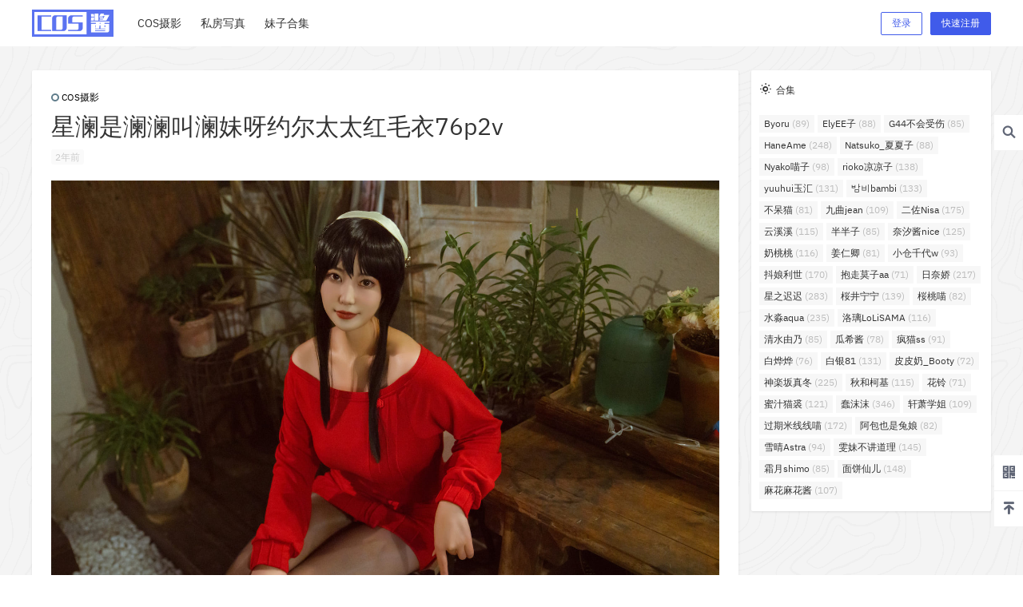

--- FILE ---
content_type: text/html; charset=UTF-8
request_url: https://www.cosjiang.com/cosplay/xlslljlmyyetthmyp
body_size: 24922
content:
<!doctype html>
<html lang="zh-CN" class="avgrund-ready">
<head>
	<meta charset="UTF-8">
	<meta name="viewport" content="width=device-width, initial-scale=1.0, maximum-scale=1.0, user-scalable=no, viewport-fit=cover" />
	<meta http-equiv="Cache-Control" content="no-transform" />
	<meta http-equiv="Cache-Control" content="no-siteapp" />
	<meta name="renderer" content="webkit"/>
	<meta name="force-rendering" content="webkit"/>
	<meta http-equiv="X-UA-Compatible" content="IE=Edge,chrome=1"/>
	<link rel="profile" href="http://gmpg.org/xfn/11">
	<title>星澜是澜澜叫澜妹呀约尔太太红毛衣76p2v - COS酱</title>
<link rel='dns-prefetch' href='//res.wx.qq.com' />
<link rel='dns-prefetch' href='//at.alicdn.com' />
<link rel='dns-prefetch' href='//s.w.org' />
<link rel="alternate" type="application/rss+xml" title="COS酱 &raquo; 星澜是澜澜叫澜妹呀约尔太太红毛衣76p2v评论Feed" href="https://www.cosjiang.com/cosplay/xlslljlmyyetthmyp/feed" />

    <meta property="og:locale" content="zh_CN" />
    <meta property="og:type" content="article" />
    <meta property="og:site_name" content="COS酱" />
    <meta property="og:title" content="星澜是澜澜叫澜妹呀约尔太太红毛衣76p2v - COS酱" />
    <meta property="og:url" content="https://www.cosjiang.com/cosplay/xlslljlmyyetthmyp" />
        
    <meta name="keywords" content="星澜是澜澜叫澜妹呀" />
    <meta name="description" content="" />
    <meta property="og:image" content="https://www.cosjiang.com/wp-content/uploads/thumb/2024/01/fill_w600_h400_g0_mark_xlslljlmyyetthmy.jpg" />
    <meta property="og:updated_time" content="2024-01-19T20:37:03+08:00" />
    <meta property="article:author" content="https://www.cosjiang.com/users/auuAwtzuk" />
            <link rel='stylesheet' id='b2-style-main-css'  href='https://www.cosjiang.com/wp-content/themes/b2/style.css?ver=2.4.2' type='text/css' media='all' />
<link rel='stylesheet' id='b2-style-css'  href='https://www.cosjiang.com/wp-content/themes/b2/Assets/fontend/style.css?ver=2.4.2' type='text/css' media='all' />
<style id='b2-style-inline-css' type='text/css'>
[v-cloak]{
            display: none!important
        }.wrapper{
            width:1200px;
            max-width:100%;
            margin:0 auto
        }
        .top-style .wrapper{
                width:1200px;
                max-width:100%
            }
            
        @font-face {
            font-family: font-regular;
            src: url('https://www.cosjiang.com/wp-content/themes/b2/Assets/fonts/sans-regular.woff');
        }
        .button,button{
            background:#405bea;
            border:1px solid #405bea;
            border-radius:2px;
        }
        button.b2-loading:after{
            border-radius:2px;
        }
        .slider-info::after{
            border-radius:2px;
        }
        .site{
            background-color:#f4f4f4;
            background-image:url(https://www.cosjiang.com/wp-content/themes/b2/Assets/fontend/images/site-bg.png)
        }
        .header-banner{
            background-image:url(https://www.cosjiang.com/wp-content/themes/b2/Assets/fontend/images/bg-top.png)
        }
        .b2-radius{
            border-radius:2px;
        }
        .ads-box img{
            border-radius:2px;
        }
        .post-style-4-top,.post-style-2-top-header,.tax-header .wrapper.box{
            border-radius:2px 2px 0 0;
        }
        .dmsg-header a{
            color:#405bea;
        }
        .user-edit-button{
            color:#405bea
        }
        .b2-color{
            color:#405bea
        }
        .b2-light,.newsflashes-nav-in ul li.current-menu-item a{
            background-color:rgba(64, 91, 234, 0.18)
        }
        .b2-light-dark{
            background-color:rgba(64, 91, 234, 0.52)
        }
        .login-form-item input{
            border-radius:2px;
        }
        .top-user-avatar img{
            border-radius:2px;
        }
        .b2-loading path {
            fill: #405bea
        }
        .header-search-tpye a.picked{
            border-color:#405bea
        }
        button.empty,.button.empty,li.current-menu-item > a,.top-menu-hide:hover .more,.header .top-menu ul li.depth-0:hover > a .b2-jt-block-down,button.text{
            color:#405bea
        }
        input,textarea{
            caret-color:#405bea; 
        }
        .login-form-item input:focus{
            border-color:#405bea
        }
        .login-form-item input:focus + span{
            color:#405bea
        }
        .mobile-footer-center i{
            background:#405bea
        }
        .login-box-content a{
            color:#405bea
        }
        .verify-number.picked span{
            background:#405bea
        }
        .verify-header::after{
            color:#405bea
        }
        .top-user-box-drop li a i{
            color:#405bea
        }
        .login-eye .b2-eye-open{
            color:#405bea
        }
        #bigTriangleColor path{
            fill: #f4f4f4;
            stroke: #f4f4f4;
        }
        .post-list-cats a:hover{
            color:#405bea;
        }
        trix-toolbar .trix-button.trix-active{
            color:#405bea;
        }
        .picked.post-load-button:after{
            border-color:#405bea transparent transparent transparent;
        }
        .task-day-list li i{
            color:#405bea
        }
        .task-day-list li .task-finish-icon i{
            background:#405bea
        }
        .bar-item-desc{
            background:#405bea;
        }
        .bar-user-info-row-title > a span:first-child::before{
            background:#405bea;
        }
        .bar-item.active i{
            color:#405bea
        }
        .bar-user-info .bar-mission-action{
            color:#405bea
        }
        .gold-table.picked:after{
            border-color:#405bea
        }
        .gold-table.picked{
            color:#405bea
        }
        .user-sidebar-info p i{
            color:#405bea
        }
        .user-sidebar-info.active{
            color:#405bea
        }
        .picked.post-load-button span{
            color:#405bea
        }
        .post-carts-list-row .next svg,.post-carts-list-row .previous svg{
            color:#405bea;
        }
        .picked.post-load-button:before{
            background-color:#405bea
        }
        .aside-carts-price-left span{
            color:#405bea
        }
        @media screen and (max-width:768px){
            .aside-bar .bar-item:hover i{
                color:#405bea
            }
            .post-video-list li.picked > div{
                color:#405bea;
                border-color:#405bea
            }
        }
        .bar-top{
            color:#405bea
        }
        .bar-item.bar-qrcode:hover i{
            color:#405bea
        }
        .b2-color-bg{
            background-color:#405bea
        }
        .b2-color{
            color:#405bea
        }
        .b2-hover a{
            color:#405bea
        }
        .b2-hover a:hover{
            text-decoration: underline;
        }
        .filter-items a.current,.single-newsflashes .single-tags span{
            color:#405bea;
            background-color:rgba(64, 91, 234, 0.18)
        }
        .user-w-qd-list-title{
            background-color:#405bea
        }
        .post-5 .post-info h2::before{
            background-color:#405bea
        }
        .tox .tox-tbtn--enabled svg{
            fill:#405bea!important
        }
        .entry-content a{
            color:#405bea;
            border-bottom:1px solid #405bea;
        }
        .entry-content .file-down-box a:hover{
            color:#405bea;
            border:1px solid #405bea;
        }
        .entry-content h2::before{
            color:#405bea;
        }
        .social-top .header-banner-left .menu li.current-menu-item a{
            color:#405bea;
        }
        .social-top .header-banner-left .menu li.current-menu-item a:after{
            background:#405bea;
        }
        
        .mg-r{
            margin-right:16px;
        }
        .mg-b{
            margin-bottom:16px;
        }
        .mg-t{
            margin-top:16px;
        }
        .mg-l{
            margin-left:16px;
        }
        .b2-mg{
            margin:16px;
        }
        .b2-pd{
            padding:16px;
        }
        .b2-pd-r{
            padding-right:16px;
        }
        section + section{
            margin-top:16px;
        }
        .b2-pd,.b2-padding{
            padding:16px;
        }
        .single-post-normal .single-article{
            margin-right:16px;
        }
        .item-in {
            margin:16px;
        }
        .site-footer .widget{
            padding:0 16px;
        }
        .user-search-list li{
            padding:16px;
        }
        .post-list-cats{
            padding:8px 16px;
        }
        .author-page-right{
            margin-right:16px;
        }
        .single-article{
            margin-bottom:16px;
        }
        .home-collection .home-collection-content{
            margin:16px;
        }
        .home-collection .flickity-prev-next-button.next{
            right:-16px;
        }

        .post-style-5-top{
            margin-top:-16px
        }
        .post-modules-top .modules-title-box{
            padding:14px 16px;
        }
        .home_row{
            margin-bottom:16px;
        }
        .post-3 .post-info{
            padding:10px 0 10px 16px
        }
        .home-collection-title{
            padding:12px 16px
        }
        .home_row_bg,.home_row_bg_img{
            margin-bottom:16px;
            padding:16px 0
        }
        .slider-info-box{
            padding:16px
        }
        .shop-normal-item-in{
            margin:16px;
        }
        .shop-box-title{
            padding:14px 16px;
        }
        .shop-list-item{
            margin:16px;
        }
        .mg-t-{
            margin-top:-16px;
        }
        .collection-box{
            margin:0 -8px
        }
        .collection-item{
            padding:8px
        }
        .site-footer-widget-in{
            margin:0 -16px;
        }
        .module-sliders.home_row_bg{
            margin-top:-16px;
        }
        .home_row_0.homw-row-full.module-sliders{
            margin-top:-16px;
        }
        .widget-area{
            width:300px;
            min-width:300px;
            padding-left:16px;
            max-width:100%;
            flex:1
        }
        
            .content-area{
                width:884px;
            }
        
            .footer{
                color:#ffffff;
            }
            .footer-links{
                color:#ffffff;
                border-color:#ffffff;
            }
            .footer-bottom{
                color:#ffffff;
            }
        
</style>
<link rel='stylesheet' id='b2-sliders-css'  href='https://www.cosjiang.com/wp-content/themes/b2/Assets/fontend/library/flickity.css?ver=2.4.2' type='text/css' media='all' />
<link rel='stylesheet' id='ngprogress-css-css'  href='https://www.cosjiang.com/wp-content/themes/b2/Assets/fontend/library/nprogress.css?ver=2.4.2' type='text/css' media='all' />
<link rel='stylesheet' id='toasted-css-css'  href='https://www.cosjiang.com/wp-content/themes/b2/Assets/fontend/library/vue-toasted.min.css?ver=2.4.2' type='text/css' media='all' />
<link rel='stylesheet' id='b2-fonts-css'  href='//at.alicdn.com/t/font_1105559_tjnwqqc0fjd.css?ver=2.4.2' type='text/css' media='all' />
<link rel='stylesheet' id='b2-tooltip-css'  href='https://www.cosjiang.com/wp-content/themes/b2/Assets/fontend/library/vueDirectiveTooltip.min.css?ver=2.4.2' type='text/css' media='all' />
<link rel='stylesheet' id='b2-mobile-css'  href='https://www.cosjiang.com/wp-content/themes/b2/Assets/fontend/mobile.css?ver=2.4.2' type='text/css' media='all' />
<link rel='https://api.w.org/' href='https://www.cosjiang.com/wp-json/' />
<link rel="EditURI" type="application/rsd+xml" title="RSD" href="https://www.cosjiang.com/xmlrpc.php?rsd" />
<link rel="wlwmanifest" type="application/wlwmanifest+xml" href="https://www.cosjiang.com/wp-includes/wlwmanifest.xml" /> 
<link rel='prev' title='KANEKO_咔喵透明白护士比基尼45p3v' href='https://www.cosjiang.com/photo/kkmtmbhsbjnp' />
<link rel='next' title='日奈娇圣洁修女110p' href='https://www.cosjiang.com/photo/rnjsjxnp' />
<meta name="generator" content="WordPress 5.4.17" />
<link rel="canonical" href="https://www.cosjiang.com/cosplay/xlslljlmyyetthmyp" />

</head>

<body class="post-template-default single single-post postid-419903 single-format-standard logo-left post-style-1" onload="prettyPrint()">

	<div id="page" class="site">

		<div class="site-header mg-b"><div class="site-header-in">
        <style>
                .header-banner{
                    background-color:#444444
                }
                .header-banner .ym-menu a,.header-banner {
                    color:#ffffff
                }
            </style>
        <div class="header-banner">
            <div class="header-banner-content wrapper">
                <div class="header-banner-left">
                    
                </div>
                <div class="header-banner-right normal-banner-right">
                    <div class="top-search-icon mobile-show"><button onclick="b2SearchBox.show = true"><i class="b2font b2-search "></i></button></div>
                    <div class="mobile-hidden">
                    <div class="top-search" ref="topsearch" data-type={"post":"\u6587\u7ae0","user":"\u7528\u6237"}>
            <form method="get" action="https://www.cosjiang.com" class="mobile-search-input">
                <input class="search-input b2-radius" type="text" name="s" autocomplete="off" placeholder="搜索">
                <input type="hidden" name="type" :value="type">
                <button class="search-button-action"><i class="b2font b2-search "></i></button>
                <div class="top-search-button">
                    <button class="top-search-select" @click.stop.prevent="show = !show"><span v-text="data[type]"></span><i class="b2font b2-jt-block-down "></i></button>
                    <div class="header-search-select" v-cloak v-show="show"><a href="javascript:void(0)" :class="type == 'post' ? 'select' : ''" @click="type = 'post'">文章</a><a href="javascript:void(0)" :class="type == 'user' ? 'select' : ''" @click="type = 'user'">用户</a></div>
                </div>
            </form>
        </div>
                    </div>
                    <div class="change-theme" v-cloak>
                        <div>
                            <button @click="showBox"><i class="b2font b2-add "></i></button>
                        </div>
                        <div>
                        <a href="https://www.cosjiang.com/message"><i class="b2font b2font b2-news "></i><b class="bar-mark" v-if="count" v-text="count" v-cloak>0</b></a>
                        </div>
                    </div>
                </div>
            </div>
        </div><div class="header logo-left">
                <div class="top-style">
                    <div class="top-style-blur"></div>
                    <div class="wrapper">
                        <div id="mobile-menu-button" :class="['menu-icon',{'active':show}]" @click="showAc()">
            <div class="line-1"></div>
            <div class="line-2"></div>
            <div class="line-3"></div>
        </div>
                        <div class="header-logo"><div class="logo"><a rel="home" href="https://www.cosjiang.com"><img itemprop="logo" src="https://www.cosjiang.com/wp-content/uploads/2019/12/1d7b091c5df0fb.png"></a></div></div>
                        <div class="header-user"><div class="top-user-info"><div class="user-tools" v-if="userData.avatar">
            <div class="top-user-box" v-if="userData.avatar" v-cloak>
            <div class="top-user-avatar avatar-parent" @click.stop="showDropMenu"><img :src="userData.avatar" class="avatar"/><span v-if="userData.verify" v-html="userData.verify_icon"></span></div>
            <div :class="['top-user-box-drop jt b2-radius',{'show':showDrop}]" v-cloak>
                <ul>
                    <li><a :href="userData.user_link"  class="top-my-home"><img :src="userData.avatar" class="avatar" /><p><b v-text="userData.user_display_name"></b><span class="top-user-link-des">个人中心</span></p></a></li><li><a href="https://www.cosjiang.com/gold"  ><i class="b2font b2-caifu "></i><p>财富管理<span class="top-user-link-des">余额、积分管理</span></p></a></li><li><a href="https://www.cosjiang.com/vips"  ><i class="b2font b2-vip "></i><p>成为会员<span class="top-user-link-des">购买付费会员</span></p></a></li><li><a :href="userData.user_link+'/settings'"  ><i class="b2font b2-shezhi1 "></i><p>我的设置<span class="top-user-link-des">编辑个人资料</span></p></a></li><li><a href="https://www.cosjiang.com/wp-admin"  class="admin-panel" v-if="userData.is_admin"><i class="b2font b2-shezhi1 "></i><p>进入后台管理<span class="top-user-link-des"></span></p></a></li><li><a href="javascript:void(0)"  class="login-out" @click="out"><i class="b2font b2-tuichu "></i><p>登出<span class="top-user-link-des"></span></p></a></li>
                </ul>
            </div>
        </div>
        </div><div class="login-button" v-if="!userData.avatar" v-cloak><div class="header-login-button" v-cloak>
        <button class="empty mobile-hidden" @click="login(1)">登录</button>
        <button class="mobile-hidden" @click="login(2)">快速注册</button>
        </div>
        <div class="button text empty mobile-show" @click="login(1)"><i class="b2font b2-user "></i></div></div></div></div>
                        <div id="mobile-menu" class="mobile-box" ref="MobileMenu">
            <div class="header-tools">
                <div class="mobile-show">
                    <div class="header-logo"><div class="logo"><a rel="home" href="https://www.cosjiang.com"><img itemprop="logo" src="https://www.cosjiang.com/wp-content/uploads/2019/12/1d7b091c5df0fb.png"></a></div></div>
                    <span class="close-button" @click="mobileMenu.showAc()">×</span>
                </div>
            </div>
            <div id="top-menu" class="top-menu"><ul id="top-menu-ul" class="top-menu-ul"><li  class="depth-0"><a href="https://www.cosjiang.com/cosplay?post_order=new"><span class="hob" style="background-color:#fc3c2d"></span><span>COS摄影</span></a></li>
<li  class="depth-0"><a href="https://www.cosjiang.com/photo?post_order=new"><span class="hob" style="background-color:#fc3c2d"></span><span>私房写真</span></a></li>
<li  class="depth-0"><a href="https://www.cosjiang.com/tags"><span class="hob" style="background-color:#fc3c2d"></span><span>妹子合集</span></a></li>
</ul></div>
        </div><div class="site-opt" onclick="mobileMenu.showAc()"></div>
                    </div>
                </div>
            </div></div></div>		
	<div id="content" class="site-content">
	
		    
    
    <div class="b2-single-content wrapper">

        
        <div id="primary-home" class="content-area">

            <article class="single-article b2-radius box">

    
    <header class="entry-header">
        <div class="">
            <div class="post-list-cat  b2-radius"><a target="__blank" class="post-list-cat-item b2-radius" href="https://www.cosjiang.com/cosplay"><span class="post-3-cat" style="border: 2px solid #607d8b"></span>COS摄影</a></div>        </div>
        <h1>星澜是澜澜叫澜妹呀约尔太太红毛衣76p2v</h1>
        <div id="post-meta">
            <div class="post-meta-row">
                <ul class="post-meta">
                    <li class="single-date">
                        <span><time class="b2timeago" datetime="2024-1-19 20:37:03" itemprop="datePublished">2024-1-19 20:37:03</time></span>
                    </li>

                </ul>
                            </div>
         
            
        </div>
    </header>
    <div class="entry-content">
                        <p><img src="https://www.cosjiang.com/wp-content/uploads/2024/01/xlslljlmyyetthmy.jpg" alt="星澜是澜澜叫澜妹呀约尔太太红毛衣1" width="1600" height="1067" class="alignnone size-full wp-image-419904" /></p>
<p><img src="https://www.cosjiang.com/wp-content/uploads/2024/01/xlslljlmyyetthmy-1.jpg" alt="星澜是澜澜叫澜妹呀约尔太太红毛衣2" width="1067" height="1600" class="alignnone size-medium wp-image-419905" /></p>
<p><img src="https://www.cosjiang.com/wp-content/uploads/2024/01/xlslljlmyyetthmy-2.jpg" alt="星澜是澜澜叫澜妹呀约尔太太红毛衣3" width="1067" height="1600" class="alignnone size-medium wp-image-419906" /></p>
<p><img src="https://www.cosjiang.com/wp-content/uploads/2024/01/xlslljlmyyetthmy-3.jpg" alt="星澜是澜澜叫澜妹呀约尔太太红毛衣4" width="1067" height="1600" class="alignnone size-medium wp-image-419907" /></p>
<p><img src="https://www.cosjiang.com/wp-content/uploads/2024/01/xlslljlmyyetthmy-4.jpg" alt="星澜是澜澜叫澜妹呀约尔太太红毛衣5" width="1067" height="1600" class="alignnone size-medium wp-image-419908" /></p>
<div class="content-hidden">
            <div class="content-hidden-before">
                <i class="b2font b2-suo "></i>
            </div>
            <div class="content-hidden-info">
                <div class="content-hidden-info-title">在线观看</div>
                <div class="content-show-roles b2-mark">
                </div>
                <div class="content-hidden-end"><span style="color:#b2bac2">End</span></div>
            </div>
        </div>
                    </div>

    
            <div class="content-footer">
                <div class="content-footer-poster">
                    <button class="poster-span" @click="openPoster()"><i class="b2font b2-feiji "></i><b>海报分享</b></button>
                    <button :class="['text favorite-button',{'sc':postData.favorites_isset}]" @click="postFavoriteAc" v-cloak><i class="b2font b2-shoucang "></i>{{postData.favorites_isset ? '已收藏' : '收藏'}}</button>
                </div>
                <div class="content-footer-zan-cai" v-cloak>
                    <span @click="vote('up')" :class="postData.up_isset ? 'picked' : ''"><i class="b2font b2-love "></i><b v-text="postData.up"></b></span>
                    <span @click="vote('down')" :class="postData.down_isset ? 'picked' : ''"><i class="b2font b2-buxihuan "></i><b v-text="postData.down"></b></span>
                </div>
            </div>
        <div class="post-tags-meat"><a class="b2-radius" href="https://www.cosjiang.com/tag/xlslljlmy"><span class="tag-img"><i class="b2font b2-tags "></i></span><span class="tag-text">星澜是澜澜叫澜妹呀</span></a></div></article>
                <div class="post-pre-next mg-b b2-radius">
                    <div class="post-pre">
                        <div class="post-pre-next-in b2-pd b2-radius" style="background-image:url(https://www.cosjiang.com/wp-content/uploads/thumb/2024/01/fill_w440_h150_g0_mark_rnjyebdlfzs-1.jpg)">
                            <div class="post-pre-next-info">
                                <div class="post-per-next-cats"><a href="https://www.cosjiang.com/cosplay" style="background-color:#607d8b"><span>COS摄影</span></a></div>
                                <h2><a href="https://www.cosjiang.com/cosplay/rnjyebdlfzsp">日奈娇雅儿贝德礼服钻石76p</a></h2>
                                <p>2024-1-19 17:08:36</p>
                            </div>
                        </div>
                    </div>
                    <div class="post-next">
                        <div class="post-pre-next-in b2-pd b2-radius" style="background-image:url(https://www.cosjiang.com/wp-content/uploads/thumb/2024/01/fill_w440_h150_g0_mark_xxxjamo-3.jpg)">
                            <div class="post-pre-next-info">
                                <div class="post-per-next-cats"><a href="https://www.cosjiang.com/cosplay" style="background-color:#607d8b"><span>COS摄影</span></a></div>
                                <h2><a href="https://www.cosjiang.com/cosplay/xxxjamo">轩萧学姐艾玛OL176p2v</a></h2>
                                <p>2024-1-20 22:28:17</p>
                            </div>
                        </div>
                    </div>
                </div>
            <div class="single-bottom-html mg-b box b2-radius"><img width="960" height="350" src="https://www.cosjiang.com/wp-content/uploads/2022/05/cjllq.jpg"></div>
                <div class="related-posts mg-t box b2-radius"><div class="related-posts-title">猜你喜欢</div><div class="hidden-line"><div class="related-posts-in">
            <div class="related-posts-item">
                <div class="b2-pd">
                    <div class="related-post-thumb" style="background-image:url(https://www.cosjiang.com/wp-content/uploads/thumb/2022/07/fill_w300_h300_g0_mark_xlslljlmybbjn-1.jpg)"><a href="https://www.cosjiang.com/photo/xlslljlmybbjnp" class="link-block"></a></div>
                    <h2><a href="https://www.cosjiang.com/photo/xlslljlmybbjnp">星澜是澜澜叫澜妹呀2b比基尼50p1v</a></h2>
                    <div class="realte-post-meta">
                        <span><time class="b2timeago" datetime="2022-07-11 21:53:46" itemprop="datePublished">2022-07-11 21:53:46</time></span><span><i class="b2font b2-pinglun "></i>0</span><span><i class="b2font b2-eye "></i>5.1k</span>
                    </div>
                </div>
            </div>
            
            <div class="related-posts-item">
                <div class="b2-pd">
                    <div class="related-post-thumb" style="background-image:url(https://www.cosjiang.com/wp-content/uploads/thumb/2022/08/fill_w300_h300_g0_mark_xlslljlmyyzzmmbky.jpg)"><a href="https://www.cosjiang.com/photo/xlslljlmyyzzmmbkyp" class="link-block"></a></div>
                    <h2><a href="https://www.cosjiang.com/photo/xlslljlmyyzzmmbkyp">星澜是澜澜叫澜妹呀晕崽Zz妈妈不可以111p</a></h2>
                    <div class="realte-post-meta">
                        <span><time class="b2timeago" datetime="2022-08-26 17:35:00" itemprop="datePublished">2022-08-26 17:35:00</time></span><span><i class="b2font b2-pinglun "></i>0</span><span><i class="b2font b2-eye "></i>7.3k</span>
                    </div>
                </div>
            </div>
            
            <div class="related-posts-item">
                <div class="b2-pd">
                    <div class="related-post-thumb" style="background-image:url(https://www.cosjiang.com/wp-content/uploads/thumb/2024/12/fill_w300_h300_g0_mark_xlslljlmyhfsn-1.jpg)"><a href="https://www.cosjiang.com/photo/xlslljlmyhfsnp" class="link-block"></a></div>
                    <h2><a href="https://www.cosjiang.com/photo/xlslljlmyhfsnp">星澜是澜澜叫澜妹呀和服少女33p5v</a></h2>
                    <div class="realte-post-meta">
                        <span><time class="b2timeago" datetime="2024-12-01 21:59:25" itemprop="datePublished">2024-12-01 21:59:25</time></span><span><i class="b2font b2-pinglun "></i>0</span><span><i class="b2font b2-eye "></i>1.2k</span>
                    </div>
                </div>
            </div>
            
            <div class="related-posts-item">
                <div class="b2-pd">
                    <div class="related-post-thumb" style="background-image:url(https://www.cosjiang.com/wp-content/uploads/thumb/2025/07/fill_w300_h300_g0_mark_xlslljlmysygzlcy-1.jpg)"><a href="https://www.cosjiang.com/photo/xlslljlmysygzlcyp" class="link-block"></a></div>
                    <h2><a href="https://www.cosjiang.com/photo/xlslljlmysygzlcyp">星澜是澜澜叫澜妹呀山阴公主刘楚玉62p1v</a></h2>
                    <div class="realte-post-meta">
                        <span><time class="b2timeago" datetime="2025-07-27 00:21:43" itemprop="datePublished">2025-07-27 00:21:43</time></span><span><i class="b2font b2-pinglun "></i>0</span><span><i class="b2font b2-eye "></i>1.8k</span>
                    </div>
                </div>
            </div>
            
            <div class="related-posts-item">
                <div class="b2-pd">
                    <div class="related-post-thumb" style="background-image:url(https://www.cosjiang.com/wp-content/uploads/thumb/2025/08/fill_w300_h300_g0_mark_xlslljlmyfjwy-1.jpg)"><a href="https://www.cosjiang.com/photo/xlslljlmyfjwyp" class="link-block"></a></div>
                    <h2><a href="https://www.cosjiang.com/photo/xlslljlmyfjwyp">星澜是澜澜叫澜妹呀风纪委员49p5v</a></h2>
                    <div class="realte-post-meta">
                        <span><time class="b2timeago" datetime="2025-08-08 23:54:44" itemprop="datePublished">2025-08-08 23:54:44</time></span><span><i class="b2font b2-pinglun "></i>0</span><span><i class="b2font b2-eye "></i>1.4k</span>
                    </div>
                </div>
            </div>
            
            <div class="related-posts-item">
                <div class="b2-pd">
                    <div class="related-post-thumb" style="background-image:url(https://www.cosjiang.com/wp-content/uploads/thumb/2025/11/fill_w300_h300_g0_mark_xlslljlmyfr-3.jpg)"><a href="https://www.cosjiang.com/photo/xlslljlmyfrp" class="link-block"></a></div>
                    <h2><a href="https://www.cosjiang.com/photo/xlslljlmyfrp">星澜是澜澜叫澜妹呀夫人111p3v</a></h2>
                    <div class="realte-post-meta">
                        <span><time class="b2timeago" datetime="2025-11-21 23:06:55" itemprop="datePublished">2025-11-21 23:06:55</time></span><span><i class="b2font b2-pinglun "></i>0</span><span><i class="b2font b2-eye "></i>1.8k</span>
                    </div>
                </div>
            </div>
            </div></div></div>        </div>

        
    <aside id="secondary" class="widget-area">
    <div class="sidebar-innter">
        <section id="tag_cloud-2" class="widget widget_tag_cloud mg-b box b2-radius"><h2 class="widget-title"><i class="b2font b2-yuancircle94 "></i>合集</h2><div class="tagcloud"><a href="https://www.cosjiang.com/tag/b-2" class="tag-cloud-link tag-link-126 tag-link-position-1" style="font-size: 9.8529411764706pt;" aria-label="Byoru (89个项目)">Byoru<span class="tag-link-count"> (89)</span></a>
<a href="https://www.cosjiang.com/tag/ez-2" class="tag-cloud-link tag-link-183 tag-link-position-2" style="font-size: 9.8529411764706pt;" aria-label="ElyEE子 (88个项目)">ElyEE子<span class="tag-link-count"> (88)</span></a>
<a href="https://www.cosjiang.com/tag/gbhss" class="tag-cloud-link tag-link-134 tag-link-position-3" style="font-size: 9.4411764705882pt;" aria-label="G44不会受伤 (85个项目)">G44不会受伤<span class="tag-link-count"> (85)</span></a>
<a href="https://www.cosjiang.com/tag/h-2" class="tag-cloud-link tag-link-123 tag-link-position-4" style="font-size: 19.117647058824pt;" aria-label="HaneAme (248个项目)">HaneAme<span class="tag-link-count"> (248)</span></a>
<a href="https://www.cosjiang.com/tag/nxxz" class="tag-cloud-link tag-link-203 tag-link-position-5" style="font-size: 9.8529411764706pt;" aria-label="Natsuko_夏夏子 (88个项目)">Natsuko_夏夏子<span class="tag-link-count"> (88)</span></a>
<a href="https://www.cosjiang.com/tag/nmz" class="tag-cloud-link tag-link-28 tag-link-position-6" style="font-size: 10.882352941176pt;" aria-label="Nyako喵子 (98个项目)">Nyako喵子<span class="tag-link-count"> (98)</span></a>
<a href="https://www.cosjiang.com/tag/rllz" class="tag-cloud-link tag-link-29 tag-link-position-7" style="font-size: 13.764705882353pt;" aria-label="rioko凉凉子 (138个项目)">rioko凉凉子<span class="tag-link-count"> (138)</span></a>
<a href="https://www.cosjiang.com/tag/yyh" class="tag-cloud-link tag-link-162 tag-link-position-8" style="font-size: 13.352941176471pt;" aria-label="yuuhui玉汇 (131个项目)">yuuhui玉汇<span class="tag-link-count"> (131)</span></a>
<a href="https://www.cosjiang.com/tag/b" class="tag-cloud-link tag-link-110 tag-link-position-9" style="font-size: 13.558823529412pt;" aria-label="밤비bambi (133个项目)">밤비bambi<span class="tag-link-count"> (133)</span></a>
<a href="https://www.cosjiang.com/tag/bdm" class="tag-cloud-link tag-link-58 tag-link-position-10" style="font-size: 9.0294117647059pt;" aria-label="不呆猫 (81个项目)">不呆猫<span class="tag-link-count"> (81)</span></a>
<a href="https://www.cosjiang.com/tag/jqj" class="tag-cloud-link tag-link-38 tag-link-position-11" style="font-size: 11.705882352941pt;" aria-label="九曲jean (109个项目)">九曲jean<span class="tag-link-count"> (109)</span></a>
<a href="https://www.cosjiang.com/tag/ez" class="tag-cloud-link tag-link-25 tag-link-position-12" style="font-size: 16.029411764706pt;" aria-label="二佐Nisa (175个项目)">二佐Nisa<span class="tag-link-count"> (175)</span></a>
<a href="https://www.cosjiang.com/tag/yxx" class="tag-cloud-link tag-link-151 tag-link-position-13" style="font-size: 12.117647058824pt;" aria-label="云溪溪 (115个项目)">云溪溪<span class="tag-link-count"> (115)</span></a>
<a href="https://www.cosjiang.com/tag/bbz" class="tag-cloud-link tag-link-31 tag-link-position-14" style="font-size: 9.4411764705882pt;" aria-label="半半子 (85个项目)">半半子<span class="tag-link-count"> (85)</span></a>
<a href="https://www.cosjiang.com/tag/nxjn" class="tag-cloud-link tag-link-36 tag-link-position-15" style="font-size: 12.941176470588pt;" aria-label="奈汐酱nice (125个项目)">奈汐酱nice<span class="tag-link-count"> (125)</span></a>
<a href="https://www.cosjiang.com/tag/ntt" class="tag-cloud-link tag-link-152 tag-link-position-16" style="font-size: 12.323529411765pt;" aria-label="奶桃桃 (116个项目)">奶桃桃<span class="tag-link-count"> (116)</span></a>
<a href="https://www.cosjiang.com/tag/jrq" class="tag-cloud-link tag-link-24 tag-link-position-17" style="font-size: 9.0294117647059pt;" aria-label="姜仁卿 (81个项目)">姜仁卿<span class="tag-link-count"> (81)</span></a>
<a href="https://www.cosjiang.com/tag/xcqdw" class="tag-cloud-link tag-link-65 tag-link-position-18" style="font-size: 10.264705882353pt;" aria-label="小仓千代w (93个项目)">小仓千代w<span class="tag-link-count"> (93)</span></a>
<a href="https://www.cosjiang.com/tag/dnls" class="tag-cloud-link tag-link-57 tag-link-position-19" style="font-size: 15.617647058824pt;" aria-label="抖娘利世 (170个项目)">抖娘利世<span class="tag-link-count"> (170)</span></a>
<a href="https://www.cosjiang.com/tag/bzmza" class="tag-cloud-link tag-link-34 tag-link-position-20" style="font-size: 8pt;" aria-label="抱走莫子aa (71个项目)">抱走莫子aa<span class="tag-link-count"> (71)</span></a>
<a href="https://www.cosjiang.com/tag/rnj" class="tag-cloud-link tag-link-46 tag-link-position-21" style="font-size: 17.882352941176pt;" aria-label="日奈娇 (217个项目)">日奈娇<span class="tag-link-count"> (217)</span></a>
<a href="https://www.cosjiang.com/tag/xzcc" class="tag-cloud-link tag-link-59 tag-link-position-22" style="font-size: 20.147058823529pt;" aria-label="星之迟迟 (283个项目)">星之迟迟<span class="tag-link-count"> (283)</span></a>
<a href="https://www.cosjiang.com/tag/yjnn" class="tag-cloud-link tag-link-89 tag-link-position-23" style="font-size: 13.970588235294pt;" aria-label="桜井宁宁 (139个项目)">桜井宁宁<span class="tag-link-count"> (139)</span></a>
<a href="https://www.cosjiang.com/tag/ytm" class="tag-cloud-link tag-link-194 tag-link-position-24" style="font-size: 9.2352941176471pt;" aria-label="桜桃喵 (82个项目)">桜桃喵<span class="tag-link-count"> (82)</span></a>
<a href="https://www.cosjiang.com/tag/sma" class="tag-cloud-link tag-link-27 tag-link-position-25" style="font-size: 18.5pt;" aria-label="水淼aqua (235个项目)">水淼aqua<span class="tag-link-count"> (235)</span></a>
<a href="https://www.cosjiang.com/tag/lll" class="tag-cloud-link tag-link-112 tag-link-position-26" style="font-size: 12.323529411765pt;" aria-label="洛璃LoLiSAMA (116个项目)">洛璃LoLiSAMA<span class="tag-link-count"> (116)</span></a>
<a href="https://www.cosjiang.com/tag/qsyn" class="tag-cloud-link tag-link-30 tag-link-position-27" style="font-size: 9.4411764705882pt;" aria-label="清水由乃 (85个项目)">清水由乃<span class="tag-link-count"> (85)</span></a>
<a href="https://www.cosjiang.com/tag/gxj" class="tag-cloud-link tag-link-50 tag-link-position-28" style="font-size: 8.8235294117647pt;" aria-label="瓜希酱 (78个项目)">瓜希酱<span class="tag-link-count"> (78)</span></a>
<a href="https://www.cosjiang.com/tag/fms" class="tag-cloud-link tag-link-143 tag-link-position-29" style="font-size: 10.058823529412pt;" aria-label="疯猫ss (91个项目)">疯猫ss<span class="tag-link-count"> (91)</span></a>
<a href="https://www.cosjiang.com/tag/byy" class="tag-cloud-link tag-link-17 tag-link-position-30" style="font-size: 8.6176470588235pt;" aria-label="白烨烨 (76个项目)">白烨烨<span class="tag-link-count"> (76)</span></a>
<a href="https://www.cosjiang.com/tag/by" class="tag-cloud-link tag-link-14 tag-link-position-31" style="font-size: 13.352941176471pt;" aria-label="白银81 (131个项目)">白银81<span class="tag-link-count"> (131)</span></a>
<a href="https://www.cosjiang.com/tag/ppn" class="tag-cloud-link tag-link-26 tag-link-position-32" style="font-size: 8pt;" aria-label="皮皮奶_Booty (72个项目)">皮皮奶_Booty<span class="tag-link-count"> (72)</span></a>
<a href="https://www.cosjiang.com/tag/slbzd" class="tag-cloud-link tag-link-8 tag-link-position-33" style="font-size: 18.088235294118pt;" aria-label="神楽坂真冬 (225个项目)">神楽坂真冬<span class="tag-link-count"> (225)</span></a>
<a href="https://www.cosjiang.com/tag/qhkj" class="tag-cloud-link tag-link-81 tag-link-position-34" style="font-size: 12.117647058824pt;" aria-label="秋和柯基 (115个项目)">秋和柯基<span class="tag-link-count"> (115)</span></a>
<a href="https://www.cosjiang.com/tag/hl" class="tag-cloud-link tag-link-267 tag-link-position-35" style="font-size: 8pt;" aria-label="花铃 (71个项目)">花铃<span class="tag-link-count"> (71)</span></a>
<a href="https://www.cosjiang.com/tag/mzmq" class="tag-cloud-link tag-link-40 tag-link-position-36" style="font-size: 12.735294117647pt;" aria-label="蜜汁猫裘 (121个项目)">蜜汁猫裘<span class="tag-link-count"> (121)</span></a>
<a href="https://www.cosjiang.com/tag/cmm" class="tag-cloud-link tag-link-35 tag-link-position-37" style="font-size: 22pt;" aria-label="蠢沫沫 (346个项目)">蠢沫沫<span class="tag-link-count"> (346)</span></a>
<a href="https://www.cosjiang.com/tag/xxxj" class="tag-cloud-link tag-link-129 tag-link-position-38" style="font-size: 11.705882352941pt;" aria-label="轩萧学姐 (109个项目)">轩萧学姐<span class="tag-link-count"> (109)</span></a>
<a href="https://www.cosjiang.com/tag/gqmxxm" class="tag-cloud-link tag-link-13 tag-link-position-39" style="font-size: 15.823529411765pt;" aria-label="过期米线线喵 (172个项目)">过期米线线喵<span class="tag-link-count"> (172)</span></a>
<a href="https://www.cosjiang.com/tag/abystn" class="tag-cloud-link tag-link-111 tag-link-position-40" style="font-size: 9.2352941176471pt;" aria-label="阿包也是兔娘 (82个项目)">阿包也是兔娘<span class="tag-link-count"> (82)</span></a>
<a href="https://www.cosjiang.com/tag/xqa" class="tag-cloud-link tag-link-55 tag-link-position-41" style="font-size: 10.470588235294pt;" aria-label="雪晴Astra (94个项目)">雪晴Astra<span class="tag-link-count"> (94)</span></a>
<a href="https://www.cosjiang.com/tag/wmbjdl" class="tag-cloud-link tag-link-10 tag-link-position-42" style="font-size: 14.176470588235pt;" aria-label="雯妹不讲道理 (145个项目)">雯妹不讲道理<span class="tag-link-count"> (145)</span></a>
<a href="https://www.cosjiang.com/tag/sys" class="tag-cloud-link tag-link-96 tag-link-position-43" style="font-size: 9.4411764705882pt;" aria-label="霜月shimo (85个项目)">霜月shimo<span class="tag-link-count"> (85)</span></a>
<a href="https://www.cosjiang.com/tag/mbxe" class="tag-cloud-link tag-link-32 tag-link-position-44" style="font-size: 14.382352941176pt;" aria-label="面饼仙儿 (148个项目)">面饼仙儿<span class="tag-link-count"> (148)</span></a>
<a href="https://www.cosjiang.com/tag/mhmhj" class="tag-cloud-link tag-link-37 tag-link-position-45" style="font-size: 11.5pt;" aria-label="麻花麻花酱 (107个项目)">麻花麻花酱<span class="tag-link-count"> (107)</span></a></div>
</section>    </div>
</aside>    
    </div>

    
            <!-- 登陆与注册组件 -->
            <div id="login-box">
                <login-box 
                ref="loginBox"
                :show="show" 
                :allow-register="'1'" 
                :check-type="'telandemail'" 
                :login-type="loginType" 
                :login-text="'手机号或邮箱'"
                :invitation="'0'"
                :invitation-link="'#'"
                :invitation-text="'获取邀请码'"
                :img-box-code="imgCode"
                @close-form="close" 
                @login-ac="loginAc" v-cloak></login-box>
            </div>

            <!-- 验证码组件 -->
            <div id="recaptcha-form">
                <recaptcha-box :show="show" :type="type" @close-form="close" v-cloak></recaptcha-box>
            </div>

            <!-- 搜索组件 -->
            <div id="search-box">
                <search-box :show="show" :search-type="searchType" @close="close" v-cloak></search-box>
            </div>

            <!-- 公告弹窗 -->
            <div id="gg-box">
                <gg-box :show="show" :ggdata="ggdata" @close="close" v-cloak></gg-box>
            </div>
            
            <!-- 私信弹窗 -->
            <div id="dmsg-box" @click.stop="">
                <dmsg-box :show="show" :userid="userid" :type="select" @close="close" v-cloak></dmsg-box>
            </div>

            <!-- 扫码支付 -->
            <div id="scan-box" @click.stop="">
                <scan-box :show="show" :data="data" @close="close" v-cloak></scan-box>
            </div>

            <!-- 支付检查 -->
            <div id="pay-check" @click.stop="">
                <check-box :show="show" :title="title" :type="type" @close="close" v-cloak></check-box>
            </div>

            <!-- 支付组件 -->
            <div id="ds-box" ref="dsmoney">
                <ds-box :show="show" :money="money" :msg="msg" :user="user" :author="author" :data="data" :showtype="showtype" @close="close" @clean="clean" @change="change" v-cloak></ds-box>
            </div>

            <!-- 积分支付组件 -->
            <div id="credit-box" ref="creditbox">
                <credit-box :show="show" :data="data" :user="user" @close="close" v-cloak></credit-box>
            </div>

            <!-- 财富页面组件 -->
            <div id="money-buy" ref="moneyBuy">
                <money-buy :show="show" :data="data" :user="user" @close="close" v-cloak></money-buy>
            </div>

            <!-- 微信绑定组件 -->
            <div id="weixin-bind" ref="weixinBind">
                <weixin-bind :show="show" :url="url" @close="close" v-cloak></weixin-bind>
            </div>

            <!-- 关注公众号登录 -->
            <div id="mp-box">
                <mp-box ref="b2mp"
                    :show="show" 
                    :qrcode="qrcode"                 
                    :invitation="'0'"
                    :invitation-link="'#'"
                    :invitation-text="'获取邀请码'" 
                    @close="close" 
                v-cloak></mp-box>
            </div>

            <!-- 社交强制绑定 -->
            <div id="binding-login" ref="bindLogin">
                <bind-login :show="show" :type="type" @close="close" v-cloak ref="bindBox"></bind-login>
            </div>
        
                <!-- 海报组件 -->
                <div id="poster-box">
                    <poster-box :show="show" :data="data" @close-form="close" v-cloak></poster-box>
                </div>
                    <div class="aside-container" @click.stop="" ref="asideContainer">
            <div class="aside-bar">
                <div class="bar-middle" v-cloak>
                                                                                                                        <!--  -->
                                            <div class="bar-item" @click="showSearch()">
                            <i class="b2font b2-search "></i>                            <span class="bar-item-desc">搜索</span>
                        </div>
                                    </div>
                <div class="bar-footer">
                    <div class="bar-item bar-qrcode">
                        <i class="b2font b2-erweima "></i>                        <div class="bar-item-desc bar-qrcode-box">
                            <ul><li class="b2-radius"><img :src="getQrcode('https://www.cosjiang.com/cosplay/xlslljlmyyetthmyp')"><p>扫码打开当前页</p></li></ul>
                        </div>
                    </div>
                    <div class="bar-item" @click="goTop">
                        <i class="b2font b2-ictotop "></i>                        <span class="bar-item-desc">返回顶部</span>
                    </div>
                </div>
            </div>
            <div class="bar-user-info" ref="asideContent" v-cloak>
                <div class="bar-top" v-if="showBox" @click="showAc(false)">
                    <div>
                        ❯
                    </div>
                </div>
                <div class="bar-box bar-mission" v-if="showType.mission && mission.data !== ''">
                    <div v-cloak>
                        <div :class="['bar-user-info-row bar-mission-action',{'cur':mission.data.mission.credit === ''}]" @click="mission.mission()" v-if="mission.data !== ''">
                            <div class="" v-if="mission.locked"><i class="b2font b2-gift2e "></i>幸运之星正在降临...</div>
                            <div class="" v-else-if="!mission.data.mission.credit"><i class="b2font b2-gift2e "></i>点击领取今天的签到奖励！</div>
                            <div class="" v-else><i class="b2font b2-gift2e "></i>恭喜！您今天获得了<b>{{mission.data.mission.credit}}</b>积分</div>
                        </div>
                        <div class="bar-user-info-row">
                            <div class="user-w-qd-list-title">
                                <p :class="mission.type == 'today' ? 'picked' : ''" @click="mission.type = 'today'">今日签到</p>
                                <p :class="mission.type == 'always' ? 'picked' : ''" @click="mission.type = 'always'">连续签到</p>
                            </div>
                            <div class="mission-today-list" v-cloak>
                                <ul v-if="mission.type === 'today'">
                                    <li v-for="item in mission.data.mission_today_list.data">
                                        <a :href="item.user.link" class="user-link-block avatar-parent"><img :src="item.user.avatar" class="b2-radius avatar"><span v-if="item.user.user_title" v-html="item.user.verify_icon"></span></a>
                                        <div class="user-mission-info">
                                            <div class="user-mission-info-left">
                                                <a :href="item.user.link"><p v-text="item.user.name"></p></a>
                                                <p><time class="b2timeago" :datetime="item.date" itemprop="datePublished">{{item.date}}</time></p>
                                            </div>
                                            <div class="user-mission-info-right">
                                                <span class="user-money"><i class="b2font b2-jifen "></i>{{item.credit}}</span>
                                            </div>
                                        </div>
                                    </li>
                                </ul>
                                <ul v-else>
                                    <li v-for="item in mission.data.mission_always_list.data">
                                        <a :href="item.user.link" class="user-link-block avatar-parent"><img :src="item.user.avatar" class="b2-radius avatar"><span v-if="item.user.user_title" v-html="item.user.verify_icon"></span></a>
                                        <div class="user-mission-info">
                                            <div class="user-mission-info-left">
                                                <a :href="item.user.link"><p v-text="item.user.name"></p></a>
                                                <p><time class="b2timeago" :datetime="item.date" itemprop="datePublished">{{item.date}}</time></p>
                                            </div>
                                            <div class="user-mission-info-right">
                                                连续{{item.count}}天                                            </div>
                                        </div>
                                    </li>
                                </ul>
                            </div>
                        </div>
                        <div class="bar-user-info-row" style="padding:5px 10px">
                            <a href="https://www.cosjiang.com/mission">查看所有</a>
                        </div>
                    </div>
                </div>
                <div class="bar-box" v-if="showType.coupon">
                    <div class="bar-user-info-row">
                        <div class="new-dmsg-title">我的优惠劵</div>
                    </div>
                    <div class="bar-user-info-row aside-carts-list" v-if="coupon.count > 0">
                        <ul>
                            <li v-for="item in coupon.data">
                                <div class="shop-coupon-item">
                                    <div :class="'stamp b2-radius ' + couponClass(item)">
                                        <div class="par">
                                            <p v-if="couponClass(item) == 'stamp01'" v-text="'限制商品'"></p>
                                            <p v-else-if="couponClass(item) == 'stamp02'" v-text="'限制商品分类'"></p>
                                            <p v-else v-text="'不限制使用'"></p>
                                            <sub class="sign">￥</sub><span v-text="item.money"></span><sub>优惠劵</sub>
                                            <div class="coupon-date">
                                                <div>
                                                    <div class="" v-if="item.expiration_date.expired">使用时效：<span>已经过期，无法使用</span></div>
                                                    <div class="coupon-desc" v-else-if="item.expiration_date.date != 0">使用时效：<p><span v-text="item.expiration_date.expired_date"></span>之前</p></div>
                                                    <div class="coupon-desc" v-else>使用时效：永久有效</div>
                                                </div>
                                            </div>
                                        </div>
                                        <i class="coupon-bg"></i>
                                    </div>
                                    <div class="coupon-info" v-show="showCouponInfo !== [] && showCouponInfo[item.id] == true" v-cloak>
                                        <div class="shop-coupon-title">
                                            <div class="coupon-title"><span>优惠劵ID：                                                </span><span class="coupon-id" v-text="item.id"></span>
                                            </div>
                                            <span class="close-coupon-info" @click="couponMoreInfo(item.id)">×</span>
                                        </div>
                                        <div class="">
                                            <span class="coupon-title" v-if="couponClass(item) == 'stamp01'">限制以下商品使用：</span>
                                            <span class="coupon-title" v-else-if="couponClass(item) == 'stamp02'">限制以下商品分类使用：</span>
                                            <span class="coupon-title" v-else>不限制使用：</span>
                                            <div class="" v-if="couponClass(item) == 'stamp01'">
                                                <a :href="it.link" target="_blank" v-for="it in item.products" ><img :src="it.image" :title="it.name"/></a> 
                                            </div>
                                            <div class="" v-else-if="couponClass(item) == 'stamp02'">
                                                [<a :href="ct.link" target="_blank" v-for="ct in item.cats">{{ct.name}}</a>] 
                                            </div>
                                            <div class="" v-else>
                                                所有商品和商品类型均可使用                                            </div>
                                        </div>
                                    </div>
                                </div>
                                <div class="bar-coupon-button">
                                    <button class="text" @click="deleteCoupon(item.id)">删除</button>
                                    <button class="text" @click="couponMoreInfo(item.id)">详情</button>
                                </div>
                            </li>
                        </ul>
                    </div>
                    <div class="bar-user-info-row aside-cart-empty" v-else v-cloak>
                        没有优惠劵可用!                        <p><i class="b2font b2-starempty "></i></p>
                    </div>
                </div>
                <div class="bar-box" v-if="showType.cart">
                    <div class="bar-user-info-row">
                        <div class="new-dmsg-title">购物车</div>
                    </div>
                    <div class="bar-user-info-row aside-carts-list" v-if="carts.count > 0">
                        <ul>
                            <li v-for="item in carts.data">
                                <div class="aside-carts-title">
                                    <img :src="item.thumb" class="b2-radius">
                                    <a :href="item.link" v-html="item.title"></a>
                                </div>
                                <div class="aside-carts-price">
                                    <div class="aside-carts-price-left"><span v-text="'￥'+item.price.current_price"></span>×<span v-text="item.count"></span></div>
                                    <div class="aside-carts-delete" @click="deleteCartsItem(item.id)">删除</div>
                                </div>
                            </li>
                        </ul>
                    </div>
                    <div class="bar-user-info-row aside-cart-empty" v-else v-cloak>
                        购物车空空如也!                        <p><i class="b2font b2-starempty "></i></p>
                    </div>
                    <div class="bar-user-info-row bar-dmsg-write">
                        <a class="text" href="javascript:void(0)" @click="deleteCarts">清空购物车</a>
                        <a href="https://www.cosjiang.com/carts">前往结算</a>
                    </div>
                </div>
                <div class="bar-box" v-if="showType.dmsg && dmsg.count > 0">
                    <div class="bar-user-info-row">
                        <div class="new-dmsg-title" v-if="dmsg.count">您有{{dmsg.count}}条新的私信</div>
                        <div class="new-dmsg-title" v-else>您没有新的私信</div>
                    </div>
                    <div class="bar-user-info-row">
                        <ul v-if="dmsg.data.length > 0" class="bar-dmsg-list">
                            <li v-for="item in dmsg.data" @click="jumpTo('https://www.cosjiang.com/directmessage/to/'+item.from.id)">
                                <img class="avatar b2-radius" :src="item.from.avatar">
                                <div class="new-dmsg-content">
                                    <h2 v-text="item.from.name"></h2>
                                    <div class="b2-radius jt" v-html="item.content"></div>
                                </div>
                            </li>
                        </ul>
                    </div>
                    <div class="bar-user-info-row bar-dmsg-write">
                        <a class="text" @click="b2Dmsg.show = true;b2Dmsg.select = 'select'" href="javascript:void(0)"><i class="b2font b2-write "></i>写新私信</a>
                        <a href="https://www.cosjiang.com/directmessage">查看全部</a>
                    </div>
                </div>
                <div class="bar-box" v-if="showType.user">
                    <template v-if="showUser()">
                        <div class="bar-user-info-row">
                            <div class="user-w-avatar">
                                <a :href="userData.link" class="avatar-parent"><img :src="userData.avatar" v-if="userData.avatar" class="avatar b2-radius"/></a>
                            </div>
                            <div class="user-w-name">
                                <a :href="userData.link"><h2 v-text="userData.name"></h2><span v-html="userData.verify_icon" v-if="userData.verify"></span></a>
                                <div class="user-w-lv">
                                    <div v-html="userData.lv.vip.icon" v-if="userData.lv.vip.icon"></div><div v-html="userData.lv.lv.icon" v-if="userData.lv.lv.icon"></div>
                                </div>
                            </div>
                            <div class="user-w-tj">
                                <div>
                                    <p>文章</p>
                                    <span v-text="userData.post_count"></span>
                                </div>
                                <div>
                                    <p>评论</p>
                                    <span v-text="userData.comment_count"></span>
                                </div>
                                <div>
                                    <p>关注</p>
                                    <span v-text="userData.following"></span>
                                </div>
                                <div>
                                    <p>粉丝</p>
                                    <span v-text="userData.followers"></span>
                                </div>
                            </div>
                        </div>
                        <div class="bar-user-info-row my-order-button">
                            <a :href="userData.link"><i class="b2font b2-wode "></i>个人中心</a>
                        </div>
                        <div class="bar-user-info-row my-order-button">
                            <a :href="userData.link+'/orders'"><i class="b2font b2-wenzhang "></i>我的订单</a>
                        </div>
                                                <div class="bar-user-info-row">
                            <div class="bar-user-info-row-title"><a href="https://www.cosjiang.com/task"><span>任务</span><span>❯</span></a></div>
                            <div class="user-w-rw">
                                <div class="bar-user-next-lv">
                                    <div class="bar-lv-bar" :style="'width:'+userData.task+'%'"></div>
                                    <span>今日任务完成</span>
                                    <span v-text="userData.task+'%'"></span>
                                </div>
                            </div>
                        </div>
                        <div class="bar-user-info-row">
                            <div class="bar-user-info-row-title"><a href="https://www.cosjiang.com/gold"><span>升级</span><span>❯</span></a></div>
                            <div class="user-w-rw">
                                <div class="bar-user-next-lv">
                                    <div class="bar-lv-bar" :style="'width:'+userData.lv.lv.lv_ratio+'%'"></div>
                                    <span v-text="userData.lv.lv.name+'→'+userData.lv.lv.lv_next_name"></span>
                                    <span v-text="userData.lv.lv.lv_ratio+'%'"></span>
                                </div>
                            </div>
                        </div>
                        <div class="bar-user-info-row">
                            <div class="bar-user-info-row-title"><a href="https://www.cosjiang.com/gold"><span>财富</span><span>❯</span></a></div>
                            <div class="user-w-gold">
                                <div class="user-money"><a href="https://www.cosjiang.com/gold"><span>￥</span><b>余额：{{userData.money}}</b></a></div>
                                <div class="user-credit"><a href="https://www.cosjiang.com/gold"><span><i class="b2font b2-jifen "></i></span><b>积分：{{userData.credit}}</b></a></div>
                            </div>
                        </div>
                    </template>
                </div>
            </div>
        </div>
        
	</div>
	<style>
		.site-footer{
			background-color:#444444		}
		.site-footer-nav{
			background-color:#444444		}
		#bigTriangleColor{
			background-color:#444444		}
	</style>
	<!-- <svg id="bigTriangleColor" width="100%" height="40" viewBox="0 0 100 102" preserveAspectRatio="none"><path d="M0 0 L50 100 L100 0 Z"></path></svg> -->
	<footer id="colophon" class="footer">
				<div class="site-footer-nav">
			<div class="wrapper">
				
												<div class="footer-bottom">
					<div class="footer-bottom-left">
						<div class="copyright">Copyright &copy; 2026<a href="https://www.cosjiang.com" rel="home">&nbsp;COS酱</a></div>
						<div class="beian">
							<span class="b2-dot">・</span><a href="https://www.cosjiang.com">cos酱分享超棒的cosplay写真摄影</a>													</div>
					</div>
					<div class="footer-bottom-right">
						查询 14 次，耗时 0.4580 秒					</div>
				</div>
			
			</div>
					</div>
	</footer>
	<div id="mobile-footer-menu" class="mobile-footer-menu mobile-show footer-fixed" ref="footerMenu">
		<div class="mobile-footer-left">
			<a href="https://www.cosjiang.com/cosplay?post_order=new"><span><i class="b2font b2-hot"></i></span><b>COS摄影</b></a><a href="https://www.cosjiang.com/photo?post_order=new"><span><i class="b2font b2-love"></i></span><b>私房写真</b></a>		</div>
		<div class="mobile-footer-center">
			<button @click="postPoBox.show = true"><span><i class="b2font b2-jia b2-radius "></i></span></button>
		</div>
		<div class="mobile-footer-right">
			<a href="https://www.cosjiang.com/tags"><span><i class="b2font b2-kuaixun"></i></span><b>合集</b></a><a href="javascript:void(0)" onclick="b2SearchBox.show = true"><span><i class="b2font b2-search "></i></span><b>搜索</b></a>		</div>
	</div>
		<div id="post-po-box" class="post-po-box">
		<div :class="['post-box-content',{'show':show}]" @click="show = false">
			<div class="po-post-in b2-radius" v-cloak>
				<div class="po-post-icons">
					<div>
						<button @click.stop="go('https://www.cosjiang.com/write')">
							<span class="po-post-icon"><i class="b2font b2-write "></i></span>
							<span class="po-post-title">发布文章</span>
						</button>
					</div>
										<div>
						<button @click.stop="go()">
							<span class="po-post-icon"><i class="b2font b2-quanzi "></i></span>
							<span class="po-post-title">创建圈子</span>
						</button>
					</div>
					<div>
						<button @click.stop="go()">
							<span class="po-post-icon"><i class="b2font b2-topic "></i></span>
							<span class="po-post-title">发表话题</span>
						</button>
					</div>
									</div>
				<div class="po-close-button">
					<button @click.stop="show = false"><i class="b2font b2-close "></i></button>
				</div>
			</div>
		</div>
    </div>
</div>

<script type='text/javascript'>
/* <![CDATA[ */
var b2_global = {"is_home":"","is_weixin":"","site_name":"COS\u9171","site_separator":"-","page_title":"\u7b2c{#}\u9875","login":"<div :class=\"['modal',{'show-modal':show}]\" v-cloak>\n            <div class=\"modal-content login-box-content\">\n                <div class=\"box login-box-top b2-radius\">\n                    <span class=\"close-button\" @click=\"close(0)\">\u00d7<\/span>\n                    <div class=\"login-logo\"><img src=\"https:\/\/www.cosjiang.com\/wp-content\/uploads\/2019\/12\/1d7b091c5df0fb.png\" \/><\/div>\n                    <form @submit.stop.prevent=\"loginSubmit\">\n\n                        <div class=\"invitation-box\" v-show=\"invitation != 0 && (loginType == 2 && !invitationPass)\">\n                            <i class=\"b2font b2-gift\"><\/i>\n                            <p class=\"invitation-des\">\u4f7f\u7528\u9080\u8bf7\u7801\uff0c\u60a8\u5c06\u83b7\u5f97\u4e00\u4efd\u7279\u6b8a\u7684\u793c\u7269\uff01<\/p>\n                            <p class=\"invitation-tips\">\u8bf7\u8f93\u5165\u9080\u8bf7\u7801<\/p>\n                            <div class=\"invitation-input\"><input type=\"text\" name=\"invitation_code\" v-model=\"data.invitation_code\" autocomplete=\"off\"><\/div>\n                            <div class=\"invitation-button\">\n                                <div><a :href=\"invitationLink\" target=\"__blank\">{{invitationText}}<\/a><\/div>\n                                <div>\n                                    <b class=\"empty text button\" v-show=\"invitation == 1\" @click.stop.prevent=\"invitationPass = true;showLuo = true\">\u8df3\u8fc7<\/b>\n                                    <button :class=\"['button',{'b2-loading':locked}]\" :disabled=\"locked\" >\u63d0\u4ea4<\/button>\n                                <\/div>\n                            <\/div>\n                        <\/div>\n                        <div class=\"login-box-in\" v-show=\"!(invitation != 0 && (loginType == 2 && !invitationPass))\">\n                            <div class=\"login-title\">\n                                <span v-if=\"loginType == 1\"><b class=\"repass-tips\" v-if=\"repass\">\u5bc6\u7801\u4fee\u6539\u6210\u529f\uff0c\u8bf7\u767b\u5f55<\/b><b v-else>\u767b\u5f55<\/b><\/span>\n                                <template v-else-if=\"allowRegister == 1 && loginType == 2\">\n                                    <span>\u6ce8\u518c<\/span>\n                                <\/template>\n                                <span v-else-if=\"loginType == 3\">\u627e\u56de\u5bc6\u7801<\/span>\n                                <span v-else-if=\"loginType == 4\">\u8bf7\u8f93\u5165\u60a8\u7684\u65b0\u5bc6\u7801<\/span>\n                            <\/div>\n\n                            <label class=\"login-form-item\" v-show=\"loginType == 2\">\n                                <input type=\"text\" name=\"nickname\" tabindex=\"1\" v-model=\"data.nickname\" :class=\"data.nickname ? 'active' : ''\" spellcheck=\"false\" autocomplete=\"off\">\n                                <span><b>\u53ef\u7231\u7684\u6635\u79f0<\/b><\/span>\n                                <p class=\"login-box-des\">\u4e2d\u6587\u3001\u5b57\u6bcd\u6216\u6570\u5b57\u7684\u7ec4\u5408<\/p>\n                            <\/label>\n\n                            <label class=\"login-form-item\" v-show=\"loginType != 4\">\n                                <input type=\"text\" name=\"username\" tabindex=\"2\" v-model=\"data.username\" :class=\"data.username ? 'active' : ''\" spellcheck=\"false\" autocomplete=\"off\">\n                                <span v-if=\"loginType == 3\"><b>\u767b\u5f55\u90ae\u7bb1\u6216\u624b\u673a\u53f7<\/b><\/span>\n                                <span v-else><b>\u767b\u5f55{{loginText}}<\/b><\/span>\n                                <p class=\"login-box-des\" v-show=\"loginType == 2 && (checkType == 'luo' || checkType == 'text')\">\u7528\u4f5c\u767b\u5f55\uff1a\u5b57\u6bcd\u6216\u6570\u5b57\u7684\u7ec4\u5408\uff0c\u6700\u5c116\u4f4d\u5b57\u7b26<\/p>\n                                <p class=\"login-box-des\" v-show=\"loginType == 2 && (checkType != 'luo' && checkType != 'text')\">\u7528\u4f5c\u767b\u5f55<\/p>\n                            <\/label>\n\n                            <label class=\"login-form-item\" v-show=\"checkType == 'luo' && showLuo && loginType != 3 && loginType != 4\">\n                                <div class=\"check-code-luo\"><div class=\"l-captcha\" data-site-key=\"\" data-width=\"100%\" data-callback=\"getResponse\"><\/div><\/div>\n                            <\/label>\n\n                            <label :class=\"['login-form-item login-check-input',{'show':(((loginType == 2 || loginType == 3) && data.username && checkType != 'luo') || (checkType == 'luo' && loginType == 3))}]\">\n                                <input type=\"text\" name=\"checkCode\" tabindex=\"3\" v-model=\"data.img_code\" :class=\"data.img_code ? 'active' : ''\" spellcheck=\"false\" v-if=\"checkType == 'text' && loginType != 3\" autocomplete=\"off\">\n                                <input type=\"text\" name=\"checkCode\" tabindex=\"3\" v-model=\"data.code\" :class=\"data.code ? 'active' : ''\" spellcheck=\"false\" autocomplete=\"off\" v-else>\n                                <span><b>\u9a8c\u8bc1\u7801<\/b><\/span>\n                                <div class=\"check-code-img\" v-if=\"checkType == 'text' && loginType != 3\" @click=\"changeCode\">\n                                    <img :src=\"codeImg\" v-if=\"codeImg\"\/>\n                                    <i class=\"recaptcha-load\" v-else><\/i>\n                                <\/div>\n                                <b class=\"login-eye button text\" @click.stop.prevent=\"!SMSLocked && count == 60 ? sendCode() : ''\" v-else>{{count < 60 ? count+'\u79d2\u540e\u53ef\u91cd\u53d1' : '\u53d1\u9001\u9a8c\u8bc1\u7801'}}<\/b>\n                            <\/label>\n\n                            <label class=\"login-form-item\" v-show=\"loginType != 3\">\n                                <input name=\"password\" :type=\"eye ? 'text' : 'password'\" tabindex=\"4\" v-model=\"data.password\" :class=\"data.password ? 'active' : ''\" autocomplete=\"off\" spellcheck=\"false\">\n                                <span><b v-if=\"loginType == 4\">\u65b0\u5bc6\u7801<\/b><b v-else>\u5bc6\u7801<\/b><\/span>\n                                <b class=\"login-eye button text\" @click.stop.prevent=\"eye = !eye\"><i :class=\"['b2font',eye ? 'b2-eye-open' : 'b2-eye-close']\"><\/i><\/b>\n                                <p class=\"login-box-des\" v-show=\"loginType == 2 || loginType == 4\">\u6700\u5c116\u4f4d\u5b57\u7b26<\/p>\n                            <\/label>\n\n                            <label class=\"login-form-item\" v-show=\"loginType == 4\">\n                                <input name=\"repassword\" :type=\"eye ? 'text' : 'password'\" tabindex=\"5\" v-model=\"data.confirmPassword\" :class=\"data.confirmPassword ? 'active' : ''\" autocomplete=\"off\" spellcheck=\"false\">\n                                <span><b>\u91cd\u590d\u65b0\u5bc6\u7801<\/b><\/span>\n                                <p class=\"login-box-des\" v-show=\"loginType == 4\">\u6700\u5c116\u4f4d\u5b57\u7b26<\/p>\n                            <\/label>\n\n                            <div class=\"forget-pass-info\" v-if=\"loginType == 3\">\u8bf7\u586b\u5199\u60a8\u6ce8\u518c\u65f6\u4f7f\u7528\u7684\u90ae\u7bb1\u6216\u624b\u673a\u53f7\uff0c\u53d1\u9001\u9a8c\u8bc1\u7801\u4ee5\u540e\uff0c\u8bf7\u5728\u90ae\u7bb1\u6216\u624b\u673a\u53f7\u4e2d\u67e5\u770b\uff0c\u5e76\u586b\u5199\u5230\u6b64\u5904\uff01\uff08\u9a8c\u8bc1\u78013\u5206\u949f\u6709\u6548\u671f\uff09<\/div>\n\n                            <div :class=\"loginType == 3 || loginType == 4 || (invitationPass && loginType == 2) ? 'login-tk-forget login-tk' : 'login-tk'\">\n                                <p v-if=\"loginType == 4\"><a href=\"javascript:void(0)\" @click=\"loginAc(3)\">\u8fd4\u56de\u4fee\u6539<\/a><\/p>\n                                <p v-if=\"loginType == 2 && invitationPass\">\u9080\u8bf7\u7801\u9519\u4e86\uff1f<a href=\"javascript:void(0)\" @click=\"invitationPass = false;showLuo = false\">\u4fee\u6539<\/a><\/p>\n                                <p class=\"login-p\" v-if=\"(loginType == 1 || loginType == 3) && allowRegister == 1\"><a v-if=\"loginType == 1\" href=\"javascript:void(0)\" @click=\"loginAc(3)\">\u5fd8\u8bb0\u5bc6\u7801\uff1f<\/a><span>\u65b0\u7528\u6237\uff1f<a href=\"javascript:void(0)\" @click=\"loginAc(2)\">\u6ce8\u518c<\/a><\/span><\/p>\n                                <p v-if=\"loginType == 2 || loginType == 3 || loginType == 4\">\u5df2\u6709\u5e10\u53f7\uff1f<a href=\"javascript:void(0)\" @click=\"loginAc(1)\">\u767b\u5f55<\/a><\/p>\n                            <\/div>\n\n                            <div class=\"login-bottom\">\n                                <button v-if=\"loginType == 1\" :class=\"locked ? 'b2-loading' : ''\" :disabled=\"locked\">\u5feb\u901f\u767b\u5f55<\/button>\n                                <button :class=\"locked ? 'b2-loading' : ''\" v-if=\"loginType == 2 && allowRegister == 1\" :disabled=\"locked\">\u5feb\u901f\u6ce8\u518c<\/button>\n                                <button v-if=\"loginType == 3\" :class=\"locked ? 'b2-loading' : ''\" :disabled=\"locked\">\u4e0b\u4e00\u6b65<\/button>\n                                <button v-if=\"loginType == 4\" :class=\"locked ? 'b2-loading' : ''\" :disabled=\"locked\">\u63d0\u4ea4<\/button>\n                            <\/div>\n                        <\/div>\n                        <div :class=\"'login-social-button '+(openOauth ? 'show' : '')\">\n                            <div class=\"login-social-button-bottom\">\n                                <div>\u793e\u4ea4\u767b\u5f55:<\/div>\n                                <div>\n                                    <template v-for=\"(open,key,index) in oauth\">\n                                        <a :href=\"open.url\" :class=\"'button login-'+key\" @click=\"markHistory(open.mp)\" v-if=\"open.open\"><i :class=\"'b2font b2-'+key\"><\/i><span>{{open.name}}<\/span><\/a>\n                                    <\/template>\n                                <\/div>\n                            <\/div>\n                        <\/div>\n                        <div class=\"site-terms\">\n                            <span>\u6ce8\u518c\u767b\u5f55\u5373\u8868\u793a\u540c\u610f <a href=\"\" target=\"_blank\">\u7528\u6237\u534f\u8bae<\/a>\u3001<a href=\"\" target=\"_blank\">\u9690\u79c1\u653f\u7b56<\/a><\/span>\n                        <\/div>\n                    <\/form>\n                <\/div>\n            <\/div>\n        <\/div>","search_box":"<div :class=\"['modal',{'show-modal':show}]\" v-cloak @click.stop=\"\">\n                <div class=\"modal-content search-box-content b2-radius\" >\n                    <div class=\"login-logo\"><img src=\"https:\/\/www.cosjiang.com\/wp-content\/uploads\/2019\/12\/1d7b091c5df0fb.png\" \/><\/div>\n                    <span class=\"close-button\" @click=\"close()\">\u00d7<\/span>\n                    <div class=\"search-title\">\u641c\u7d22\u4e00\u4e0b\u53ef\u80fd\u6765\u5f97\u66f4\u5feb<\/div>\n                    <form @click.stop=\"\" method=\"get\" action=\"https:\/\/www.cosjiang.com\" :class=\"showSearch ? 'search-form-normal b2-show b2-radius' : 'search-form-normal b2-hidden b2-radius'\" v-cloak>\n                        <div class=\"header-search-select\"><a href=\"javascript:void(0)\" :class=\"type == 'post' ? 'select' : ''\" @click=\"type = 'post'\">\u6587\u7ae0<\/a><a href=\"javascript:void(0)\" :class=\"type == 'user' ? 'select' : ''\" @click=\"type = 'user'\">\u7528\u6237<\/a><\/div>\n                        <input class=\"search-input b2-radius\" type=\"text\" name=\"s\" autocomplete=\"off\">\n                        <input type=\"hidden\" name=\"type\" v-model=\"type\">\n                        <div class=\"search-button\"><button class=\"\">\u641c\u7d22<\/button><\/div>\n                    <\/form>\n                <\/div>\n            <\/div>\n        ","gg_box":"\n            <div :class=\"['modal','gg-box',{'show-modal':show}]\">\n                <div class=\"modal-content b2-radius\">\n                    <span class=\"close-button\" @click=\"close()\">\u00d7<\/span>\n                    <div class=\"gg-box-title\" :style=\"ggdata.thumb ? 'background-image:url('+ggdata.thumb+')' : ''\">\n                        <div class=\"gg-title\">\n                            <h2>\u516c\u544a<\/h2>\n                            <span>{{ggdata.date}}<\/span>\n                        <\/div>\n                        <div class=\"title-bg\"><\/div>\n                    <\/div>\n                    <div class=\"gg-title\"><a :href=\"ggdata.href\" v-text=\"ggdata.title\" @click=\"close()\"><\/a><\/div>\n                    <div class=\"gg-desc\"><p>{{ggdata.desc}}<\/p><\/div>\n                    <div class=\"gg-button\"><a class=\"button\" :href=\"ggdata.href\" @click=\"close()\">\u524d\u5f80\u67e5\u770b\u8be6\u60c5<\/a><\/div>\n                <\/div>\n            <\/div>\n        ","dmsg_box":"\n            <div :class=\"['modal','dmsg-box',{'show-modal':show}]\">\n                <div class=\"modal-content b2-radius\">\n                    <div class=\"dmsg-box-header\" v-if=\"type !== 'select'\" v-cloak>\n                        <img :src=\"user.avatar\"><span v-text=\"user.name\"><\/span><span class=\"dmsg-edit-user\" v-if=\"search == true && type == ''\" @click=\"edit()\">\u4fee\u6539<\/span>\n                    <\/div>\n                    <div class=\"dmsg-select\" v-else v-cloak>\n                        <p>\u8bf7\u8f93\u5165\u5bf9\u65b9\u6635\u79f0\uff0c\u4ece\u4e0b\u62c9\u6846\u91cc\u9009\u62e9\u6536\u4ef6\u4eba<\/p>\n                        <input type=\"text\" v-model=\"nickname\" placeholder=\"\u641c\u7d22\u6635\u79f0\" readonly onfocus=\"this.removeAttribute('readonly');\">\n                        <div class=\"dmsg-user-list\" v-if=\"UserList.length > 0\" v-cloak>\n                            <ul>\n                                <li v-for=\"user in UserList\" @click=\"getUserData(user.id)\">\n                                    <img :src=\"user.avatar\" class=\"b2-radius\"\/>\n                                    <div class=\"dmsg-user-list-row\">\n                                        <h2 v-text=\"user.name\"><\/h2>\n                                        <p>{{user.desc ? user.desc : '\u6682\u65e0\u63cf\u8ff0'}}<\/p>\n                                    <\/div>\n                                <\/li>\n                            <\/ul>\n                        <\/div>\n                    <\/div>\n                    <span class=\"close-button\" @click=\"close()\">\u00d7<\/span>\n                    <div class=\"\">\n                        <textarea id=\"textarea\" :placeholder=\"user.name ? '\u7ed9'+user.name+'\u53d1\u79c1\u4fe1' : '\u79c1\u4fe1\u5185\u5bb9'\" class=\"dmsg-textarea\" v-model=\"content\"><\/textarea>\n                    <\/div>\n                    <div class=\"dmsg-button\">\n                        <button class=\"empty\" @click=\"close()\">\u53d6\u6d88<\/button>\n                        <button @click=\"send()\" :disabled=\"content == '' || (type !== 'select' && !user.name) ? true : false\" :class=\"locked ? 'b2-loading' : ''\">\u53d1\u9001<\/button>\n                    <\/div>\n                <\/div>\n            <\/div>\n        ","ds_box":"\n            <div :class=\"['modal','ds-box',{'show-modal':show}]\">\n                <div class=\"modal-content b2-radius\">\n                    <div class=\"pay-box-title\">\n                        <div :class=\"'pay-box-left'+(showtype == 'ds' ? ' ds-pay-title' : '')\" ref=\"dstitle\">\n                            <template v-if=\"showtype == 'ds'\">\n                                <img :src=\"author.avatar\">\n                                <span>\u7ed9{{author.name}}\u6253\u8d4f<\/span>\n                            <\/template>\n                            <template v-else-if=\"showtype == 'cz' || showtype == 'card'\">\n                                <span>\u5145\u503c<\/span>\n                            <\/template>\n                            <template v-else-if=\"showtype == 'cg'\">\n                                <span>\u79ef\u5206\u8d2d\u4e70<\/span>\n                            <\/template>\n                            <template v-else>\n                                {{data.title}}\n                            <\/template>\n                        <\/div>\n                        <div class=\"pay-box-right\">\n                            <span class=\"pay-close\" @click=\"close()\">\u00d7<\/span>\n                        <\/div>\n                    <\/div>\n                    <div v-if=\"showtype == 'cg'\" class=\"cg-info\">\n                        \uffe5<span>{{payMoney}}<\/span>\u53ef\u8d2d\u4e70<span>{{creditAdd()}}<\/span>\u79ef\u5206\uff0c\u6700\u4f4e\u5151\u6362\u989d\u5ea6\uffe5<span>{{cg.min}}<\/span>\n                    <\/div>\n                    <div :class=\"'pay-box-content'+' '+showtype\">\n                        <template v-if=\"showtype == 'ds'\">\n                            <div class=\"ds-msg\">{{msg}}<\/div>\n                            <ul class=\"ds-money\">\n                                <li v-for=\"(m,index) in money\" @click=\"picked(m,index)\" :class=\"value == index ? 'picked' : ''\"><div class=\"ds-item\"><i class=\"b2font b2-tang \"><\/i><span v-text=\"m\"><\/span><b>\uffe5<\/b><\/div><\/li>\n                                <li @click=\"picked(0,5)\" :class=\"value == 5 ? 'picked' : ''\">\n                                    <label class=\"ds-item\" v-if=\"value == 5\"><i class=\"b2font b2-tang \"><\/i><input type=\"number\" id=\"dsinput\" v-model=\"payMoney\" oninput=\"value = parseInt(Math.min(Math.max(value, 0), 10000), 10)\"><b>\uffe5<\/b><\/label>\n                                    <label class=\"ds-item ds-item-custom\" v-else for=\"dsinput\"><i class=\"b2font b2-zidingyi \"><\/i>\u81ea\u5b9a\u4e49<\/label>\n                                <\/li>\n                            <\/ul>\n                            <div class=\"ds-textarea\">\n                                <textarea placeholder=\"\u7ed9Ta\u7559\u8a00\u2026\" v-model=\"content\"><\/textarea>\n                            <\/div>\n                        <\/template>\n                        <template v-else-if=\"showtype == 'cz'\">\n                            <div class=\"pay-box-desc\">\u8bf7\u8f93\u5165\u5145\u503c\u91d1\u989d\uff1a<\/div>\n                            <input class=\"pay-cz-input\" type=\"number\" v-model=\"payMoney\" oninput=\"value = parseInt(Math.min(Math.max(value, 0), 10000), 10)\">\n                        <\/template>\n                        <template v-else-if=\"showtype == 'card'\">\n                            <div class=\"pay-box-desc\">\u8bf7\u8f93\u5165\u60a8\u7684\u5145\u503c\u5361\u548c\u5bc6\u7801\uff1a<\/div>\n                            <input type=\"text\" v-model=\"card.number\" placeholder=\"\u5361\u53f7\">\n                            <input type=\"text\" v-model=\"card.password\" placeholder=\"\u5bc6\u7801\">\n                            <div class=\"card-text\">\n                                <span v-html=\"card.text\"><\/span>\n                            <\/div>\n                        <\/template>\n                        <template v-else-if=\"showtype == 'cg'\">\n                            <div class=\"pay-box-desc\">\u8bf7\u8f93\u5165\u8981\u8d2d\u4e70\u7684\u91d1\u989d<\/div>\n                            <input type=\"number\" v-model=\"payMoney\" placeholder=\"\u91d1\u989d\" oninput=\"value = parseInt(Math.min(Math.max(value, 0), 10000), 10)\">\n                        <\/template>\n                        <template v-else>\n                            <div class=\"pay-box-desc\">\u652f\u4ed8\u91d1\u989d<\/div>\n                        <\/template>\n                        <template v-if=\"showtype !== 'cz' && showtype !== 'card' && showtype !== 'cg'\">\n                            <div :class=\"showtype !== 'ds' ? 'ds-price' : 'ds-price mar0'\">\n                                <p class=\"ds-current-money\"><i>\uffe5<\/i><span v-text=\"payMoney\"><\/span><\/p>\n                            <\/div>\n                        <\/template>\n                        <\/div>\n                        <div class=\"pay-my-money\">\n                            <span class=\"b2-radius\">\u60a8\u5f53\u524d\u7684\u4f59\u989d\u4e3a\uffe5{{user.money ? user.money : 0}}<\/span>\n                        <\/div>\n                        <div class=\"pay-type\">\n                            <ul>\n                                <li v-if=\"allow.alipay\"><button class=\"b2-radius\" :class=\"payType == 'alipay' ? 'picked' : ''\" @click=\"chosePayType('alipay')\" :disabled=\"payMoney == 0 && payType !== 'card' ? true : false\"><i class=\"b2font b2-pay-zhifubao \"><\/i><span>\u652f\u4ed8\u5b9d<\/span><\/button><\/li>\n                                <li v-if=\"allow.wecatpay\"><button class=\"b2-radius\" :class=\"payType == 'wecatpay' ? 'picked' : ''\" @click=\"chosePayType('wecatpay')\" :disabled=\"payMoney == 0 && payType !== 'card' ? true : false\"><i class=\"b2font b2-pay-weixin \"><\/i><span>\u5fae\u4fe1<\/span><\/button><\/li>\n                                <li v-if=\"allow.paypal\"><button class=\"b2-radius\" :class=\"payType == 'paypal' ? 'picked' : ''\" @click=\"chosePayType('paypal')\" :disabled=\"payMoney == 0 && payType !== 'card' ? true : false\"><i class=\"b2font b2-paypal \"><\/i><span>PayPal<\/span><\/button><\/li>\n                                <li v-if=\"allow.balance\"><button class=\"b2-radius\" :class=\"payType == 'balance' ? 'picked' : ''\" @click=\"chosePayType('balance')\"><i class=\"ds-pay-yue\">\uffe5<\/i><span>\u4f59\u989d<\/span><\/button><\/li>\n                                <li v-if=\"allow.card\"><button class=\"b2-radius\" :class=\"payType == 'card' ? 'picked' : ''\" @click=\"chosePayType('card')\"><i class=\"b2font b2-qiami \"><\/i><span>\u5361\u5bc6<\/span><\/button><\/li>\n                            <\/ul>\n                        <\/div>\n                        <div class=\"pay-button\">\n                            <div>\n                                <a v-if=\"jump == 'jump'\" :href=\"!disabled() ? href : 'javascript:void(0)'\" :class=\"'button '+(disabled() ? 'disabled' : '')\" :target=\"!disabled() ? '_blank' : ''\" @click=\"pay()\">\u652f\u4ed8<\/a>\n                                <button :class=\"locked ? 'b2-loading' : ''\" :disabled=\"disabled() || locked ? true : false\" @click=\"pay()\" v-else>\u652f\u4ed8<\/button>\n                            <\/div>\n                        <\/div>\n                    <\/div>\n                <\/div>\n            <\/div>\n        ","scan_box":"\n        <div :class=\"['modal','ds-box scan-box',{'show-modal':show}]\" data-money=\"\">\n            <div class=\"modal-content b2-radius\">\n                <div class=\"pay-box-title\">\n                    <div class=\"pay-box-left\" ref=\"dstitle\">\n                        <span class=\"\" v-html=\"data.title\"><\/span>\n                    <\/div>\n                    <div class=\"pay-box-right\">\n                        <span class=\"pay-close\" @click=\"close()\">\u00d7<\/span>\n                    <\/div>\n                <\/div>\n                <div class=\"pay-box-content\">\n                    <div class=\"pay-check\" v-if=\"success === true\">\n                        <div class=\"green\"><i class=\"b2font b2-xiao \"><\/i><\/div>\n                        <h2>....\u652f\u4ed8\u6210\u529f....<\/h2>\n                        <div class=\"pay-check-button\"><button @click=\"refresh()\">\u786e\u5b9a<\/button><\/div>\n                    <\/div>\n                    <div class=\"pay-check\" v-else-if=\"success === 'fail'\">\n                        <div class=\"red\"><i class=\"b2font b2-ku1 \"><\/i><\/div>\n                        <h2>....\u652f\u4ed8\u5931\u8d25....<\/h2>\n                        <div class=\"pay-check-button\"><button @click=\"close()\">\u786e\u5b9a<\/button><\/div>\n                    <\/div>\n                    <div class=\"scan-info\" v-else>\n                        <div class=\"qrcode-img b2-radius\"><img :src=\"backData.qrcode\"><\/div>\n                        <div class=\"qrcode-money\"><span v-text=\"'\uffe5'+data.order_price\"><\/span><\/div>\n                        <div v-if=\"!backData.is_weixin && backData.is_mobile\">\u8bf7\u622a\u56fe\u4f7f\u7528<span v-if=\"data.pay_type == 'alipay'\" class=\"scan-alipay\">\u652f\u4ed8\u5b9d<\/span><span v-else class=\"scan-wecatpay\">\u5fae\u4fe1\u76f8\u518c<\/span>\u8bc6\u522b\u652f\u4ed8<\/div>\n                        <div class=\"qrcode-desc\" v-else>\u8bf7\u6253\u5f00\u624b\u673a\u4f7f\u7528<span v-if=\"data.pay_type == 'alipay'\" class=\"scan-alipay\">\u652f\u4ed8\u5b9d<\/span><span v-else class=\"scan-wecatpay\">\u5fae\u4fe1<\/span>\u626b\u7801\u652f\u4ed8<\/div>\n                        <div class=\"qrcode-time\">\u300c<span v-html=\"timesec\"><\/span>\u300d<\/div>\n                    <\/div>\n                <\/div>\n            <\/div>\n        <\/div>\n        ","pay_check":"\n            <div :class=\"['modal','ds-box',{'show-modal':show}]\">\n            <div class=\"modal-content b2-radius\">\n                <div class=\"pay-box-title\">\n                    <div class=\"pay-box-left\" ref=\"dstitle\" v-html=\"title\">\n                    <\/div>\n                    <div class=\"pay-box-right\">\n                        <span class=\"pay-close\" @click=\"close()\">\u00d7<\/span>\n                    <\/div>\n                <\/div>\n                <div class=\"pay-box-content\">\n                    <template v-if=\"type == 'card'\">\n                        <div class=\"pay-check\">\n                            <div class=\"green\"><i class=\"b2font b2-xiao \"><\/i><\/div>\n                            <h2>....\u5145\u503c\u6210\u529f....<\/h2>\n                            <div class=\"pay-check-button\"><button @click=\"refresh()\">\u786e\u5b9a<\/button><\/div>\n                        <\/div>\n                    <\/template>\n                    <template v-else>\n                        <div class=\"pay-check\" v-if=\"success == false\">\n                            <div><i class=\"b2font b2-waiting \"><\/i><\/div>\n                            <h2>....\u652f\u4ed8\u786e\u8ba4\u4e2d....<\/h2>\n                            <div class=\"qrcode-time\">\u300c<span v-html=\"timesec\"><\/span>\u300d<\/div>\n                        <\/div>\n                        <div class=\"pay-check\" v-if=\"success == 'fail'\">\n                            <div class=\"red\"><i class=\"b2font b2-ku1 \"><\/i><\/div>\n                            <h2>....\u652f\u4ed8\u5931\u8d25....<\/h2>\n                            <div class=\"pay-check-button\"><button @click=\"close()\">\u786e\u5b9a<\/button><\/div>\n                        <\/div>\n                        <div class=\"pay-check\" v-if=\"success == true\">\n                            <div class=\"green\"><i class=\"b2font b2-xiao \"><\/i><\/div>\n                            <h2>....\u652f\u4ed8\u6210\u529f....<\/h2>\n                            <div class=\"pay-check-button\"><button @click=\"refresh()\">\u786e\u5b9a<\/button><\/div>\n                        <\/div>\n                    <\/template>\n                <\/div>\n            <\/div>\n        <\/div>\n        ","credit_box":"\n            <div :class=\"['modal','credit-pay-box',{'show-modal':show}]\">\n                <div class=\"modal-content b2-radius\">\n                    <div class=\"pay-box-title\">\n                        <div class=\"pay-box-left\">\n                            {{decodeURI(data.title)}}\n                        <\/div>\n                        <div class=\"pay-box-right\">\n                            <span class=\"pay-close\" @click=\"close()\">\u00d7<\/span>\n                        <\/div>\n                    <\/div>\n                    <div class=\"pay-box-content\">\n                        <div class=\"credit-pay-title\">\n                            \u79ef\u5206\u652f\u4ed8\n                        <\/div>\n                        <div class=\"pay-credit\">\n                            <i class=\"b2font b2-jifen \"><\/i><span v-text=\"data.order_price\"><\/span>\n                        <\/div>\n                        <div class=\"pay-my-money\">\n                            <span class=\"b2-radius\">\u60a8\u5f53\u524d\u7684\u79ef\u5206\u4e3a<i class=\"b2font b2-jifen \"><\/i>{{user.credit ? user.credit : 0}}<\/span>\n                        <\/div>\n                        <div v-show=\"parseInt(user.credit) < parseInt(data.order_price)\" class=\"credit-tips b2-hover red\">\n                            \u60a8\u5f53\u524d\u7684\u79ef\u5206\u4e0d\u8db3\uff0c\u8bf7 <a href=\"https:\/\/www.cosjiang.com\/gold\/credit\" target=\"blank\">\u8d2d\u4e70\u79ef\u5206<\/a>\n                        <\/div>\n                        <div class=\"pay-button\">\n                            <div>\n                                <button :class=\"locked ? 'b2-loading' : ''\" :disabled=\"disabled()\" @click=\"pay()\">\u652f\u4ed8<\/button>\n                            <\/div>\n                        <\/div>\n                    <\/div>\n                <\/div>\n            <\/div>\n        ","mp_box":"\n            <div :class=\"['modal','mp-box',{'show-modal':show}]\">\n                <div class=\"modal-content b2-radius\">\n                    <div class=\"login-logo\"><img src=\"https:\/\/www.cosjiang.com\/wp-content\/uploads\/2019\/12\/1d7b091c5df0fb.png\" \/><\/div>\n                    <span class=\"pay-close\" @click=\"close()\">\u00d7<\/span>\n                    <div class=\"mp-box-content\">\n                        <div class=\"invitation-box\" v-show=\"token\">\n                            <i class=\"b2font b2-gift\"><\/i>\n                            <p class=\"invitation-des\">\u4f7f\u7528\u9080\u8bf7\u7801\uff0c\u60a8\u5c06\u83b7\u5f97\u4e00\u4efd\u7279\u6b8a\u7684\u793c\u7269\uff01<\/p>\n                            <p class=\"invitation-tips\">\u8bf7\u8f93\u5165\u9080\u8bf7\u7801<\/p>\n                            <div class=\"invitation-input\"><input type=\"text\" name=\"invitation_code\" v-model=\"invitationCode\" autocomplete=\"off\"><\/div>\n                            <div class=\"invitation-button\">\n                                <div><a :href=\"invitationLink\" target=\"__blank\">{{invitationText}}<\/a><\/div>\n                                <div>\n                                    <b class=\"empty text button\" v-show=\"invitation == 1\" @click=\"checkInv()\">\u8df3\u8fc7<\/b>\n                                    <button :class=\"['button',{'b2-loading':locked}]\" :disabled=\"locked\" @click=\"checkInv()\">\u63d0\u4ea4<\/button>\n                                <\/div>\n                            <\/div>\n                        <\/div>\n                        <div v-show=\"!token\">\n                            <div class=\"mp-login-img\"><img :src=\"qrcode\" v-if=\"qrcode\"><\/div>\n                            <p>\u300c\u6253\u5f00\u5fae\u4fe1\u626b\u4e00\u626b\u300d<\/p>\n                            <p class=\"desc\">\u672a\u5173\u6ce8\u7528\u6237\u8bf7\u5148\u5173\u6ce8\uff0c\u7136\u540e\u83b7\u53d6\u9a8c\u8bc1\u7801<\/p>\n                            <div class=\"mp-login-input\"><input type=\"text\" placeholder=\"\u9a8c\u8bc1\u7801\" v-model=\"code\"\/><\/div>\n                            <div class=\"login-bottom \"><button @click=\"submit()\" :class=\"locked ? 'b2-loading' : ''\" :disabled=\"locked\">\u767b\u5f55<\/button><\/div>\n                        <\/div>\n                    <\/div>\n                <\/div>\n            <\/div>\n        ","weixin_bind":"\n            <div :class=\"['modal','bind-weixin',{'show-modal':show}]\">\n                <div class=\"modal-content b2-radius\">\n                   <div class=\"weixin-bind\">\n                        <p>\u68c0\u6d4b\u5230\u60a8\u672a\u7ed1\u5b9a\u5fae\u4fe1\u8d26\u6237\uff0c\u8bf7\u5148\u7ed1\u5b9a\u5fae\u4fe1<\/p>\n                        <a :href=\"url\" class=\"button\">\u7acb\u523b\u7ed1\u5b9a<\/a>\n                   <\/div>\n                <\/div>\n            <\/div>\n        ","bind_login":"\n            <div :class=\"['modal','binding-login',{'show-modal':show}]\">\n                <div class=\"modal-content b2-radius\">\n                    <div class=\"login-box-in\">\n                        <div class=\"bind-pass-info\">\n                            <img :src=\"userData.avatar\" \/>\n                            <p><span v-text=\"userData.name\"><\/span><\/p>\n                            <div v-if=\"!success\">\u4e3a\u4e86\u786e\u4fdd\u60a8\u7684\u8d26\u6237\u5b89\u5168<br>\u8bf7\u60a8\u8bbe\u7f6e\u4e00\u4e2a<b v-if=\"type === 'tel'\">\u624b\u673a\u53f7\u7801<\/b><b v-else-if=\"type === 'email'\">\u90ae\u7bb1<\/b><b v-else-if=\"type === 'telandemail'\">\u624b\u673a\u53f7\u7801\u6216\u90ae\u7bb1<\/b><b v-else>\u767b\u5f55\u7528\u6237\u540d<\/b>\u548c\u5bc6\u7801<\/div>\n                        <\/div>\n                        <div class=\"bind-success\" v-if=\"success\">\n                            <p class=\"green\"><i class=\"b2font b2-29 \"><\/i>\u8bbe\u7f6e\u6210\u529f<\/p>\n                            <div>\u73b0\u5728\uff0c\u60a8\u4e5f\u53ef\u4ee5\u901a\u8fc7\u4e0b\u9762\u7684\u8d26\u6237\u6765\u767b\u5f55<h2><span v-text=\"success\"><\/span><\/h2><\/div>\n                            <p>\u795d\u60a8\u4f7f\u7528\u6109\u5feb<\/p>\n                            <button class=\"empty\" @click=\"close\">\u5173\u95ed<\/button>\n                        <\/div>\n                        <template v-else>\n                            <label class=\"login-form-item\">\n                                <input type=\"text\" name=\"username\" v-model=\"data.username\" tabindex=\"1\" spellcheck=\"false\" autocomplete=\"off\" class=\"\"> \n                                <span><b v-if=\"type === 'tel'\">\u624b\u673a\u53f7\u7801<\/b><b v-else-if=\"type === 'email'\">\u90ae\u7bb1<\/b><b v-else-if=\"type === 'telandemail'\">\u624b\u673a\u53f7\u7801\u6216\u90ae\u7bb1<\/b><b v-else>\u767b\u5f55\u7528\u6237\u540d<\/b><\/span> \n                                <p class=\"login-box-des\">\u5b57\u6bcd\u6216\u6570\u5b57\u7684\u7ec4\u5408<\/p>\n                                <input id=\"username\" style=\"left: -99999px;position: absolute;\" type=\"text\" name=\"fakeusernameremembered\">\n                                <input id=\"password\" style=\"left: -99999px;position: absolute;\" class=\"cp-password_stub\" type=\"password\" name=\"fakepasswordremembered\">\n                            <\/label>\n                            <label :class=\"['login-form-item login-check-input',{'show':showCheck()}]\" v-if=\"type != 'login'\">\n                                <input type=\"text\" name=\"checkCode_bind\" tabindex=\"3\" class=\"\" v-model=\"data.code\" autocomplete=\"off\" spellcheck=\"false\"> \n                                <span><b>\u9a8c\u8bc1\u7801<\/b><\/span>\n                                <b class=\"login-eye button text\" @click.stop.prevent=\"!SMSLocked && count == 60 ? sendCode() : ''\">{{count < 60 ? count+'\u79d2\u540e\u53ef\u91cd\u53d1' : '\u53d1\u9001\u9a8c\u8bc1\u7801'}}<\/b>\n                            <\/label>\n                            <label class=\"login-form-item\">\n                                <input name=\"password\" :type=\"eye ? 'text' : 'password'\" tabindex=\"4\" v-model=\"data.password\" :class=\"data.password ? 'active' : ''\" autocomplete=\"off\" spellcheck=\"false\">\n                                <span><b>\u5bc6\u7801<\/b><\/span>\n                                <b class=\"login-eye button text\" @click.stop.prevent=\"eye = !eye\"><i :class=\"['b2font',eye ? 'b2-eye-open' : 'b2-eye-close']\"><\/i><\/b>\n                                <p class=\"login-box-des\">\u6700\u5c116\u4f4d\u5b57\u7b26<\/p>\n                            <\/label>\n                            <div class=\"login-bottom\"><button class=\"\" @click=\"submit\" :class=\"locked ? 'b2-loading' : ''\" :disabled=\"locked\">\u63d0\u4ea4<\/button><\/div>\n                        <\/template>\n                    <\/div>\n                <\/div>\n            <\/div>\n        ","structure":"\/%category%\/%postname%","check_code":"<div :class=\"['modal','recaptcha-form',{'show-modal':show}]\">\n            <div class=\"modal-content b2-radius\">\n                <div class=\"check-code-luo modal-content-innter\" v-if=\"loginType != 3 && checkType != 'normal'\">\n                    <a href=\"javascript:void(0)\" class=\"close-icon\" @click=\"close\"><i class=\"b2font b2-close \"><\/i><\/a>\n                    <h2>\u8bf7\u8fdb\u884c\u4eba\u673a\u9a8c\u8bc1<\/h2>\n                    <div class=\"l-captcha\" data-site-key=\"\" data-width=\"100%\" data-callback=\"getResponse\"><\/div>\n                <\/div>\n                <form @submit.stop.prevent=\"checkCode\" v-else>\n                    <div class=\"modal-content-innter\">\n                        <div class=\"recaptcha-img\">\n                            <img :src=\"recaptchaUrl\" @click=\"change\" v-if=\"recaptchaUrl\">\n                            <span class=\"recaptcha-load\" v-else><\/span>\n                            <h2>\u8bf7\u8f93\u5165\u9a8c\u8bc1\u7801<\/h2>\n                            <p>\u8bf7\u8f93\u5165\u56fe\u7247\u4e2d\u7684\u9a8c\u8bc1\u7801<br>\u70b9\u51fb\u53d1\u9001\u6309\u94ae\u83b7\u53d6\u9a8c\u8bc1\u7801<\/p>\n                        <\/div>\n                        <input type=\"text\" spellcheck=\"false\" :class=\"recaptcha ? 'input-align-center' : ''\" autocomplete=\"off\" v-model=\"recaptcha\">\n                    <\/div> \n                    <div class=\"recaptcha-button\">\n                        <a href=\"javascript:void(0)\" class=\"button\" @click=\"close\">\u53d6\u6d88<\/a><button type=\"submit\" :disabled=\"disabled\" class=\"recaptcha-send button\">\u53d1\u9001<\/button>\n                    <\/div>\n                <\/form>\n            <\/div>\n        <\/div>","site_info":{"site_uri":"https:\/\/www.cosjiang.com\/wp-content\/themes\/b2","admin_ajax":"https:\/\/www.cosjiang.com\/wp-admin\/admin-ajax.php?action="},"cookie_allow":"1","b2_gap":"16","rest_url":"https:\/\/www.cosjiang.com\/wp-json\/","pay_url":"https:\/\/www.cosjiang.com\/pay","localStorage_msg":"\u60a8\u7684\u6d4f\u89c8\u5668\u4e0d\u652f\u6301 localStorage \uff0c\u8bf7\u66f4\u6362\u6d4f\u89c8\u5668\u4ee5\u540e\u518d\u8fdb\u884c\u767b\u5f55\u548c\u6ce8\u518c\u7684\u64cd\u4f5c","empty_page":"<div class=\"empty-page\"><i class=\"b2font b2-page-empty\"><\/i><p>\u5565\u4e5f\u6ca1\u6709...<\/p><h2>\u4e0d\u4fe1\u4f60\u770b\uff01<\/h2><\/div>","default_video_poster":"https:\/\/www.cosjiang.com\/wp-content\/themes\/b2\/Assets\/fontend\/images\/xg-poster-default.jpg","default_video_logo":"https:\/\/www.cosjiang.com\/wp-content\/uploads\/2019\/12\/1d7b091c5df0fb.png","page_nav":"<div v-show=\"pages > 1\" class=\"ajax-pager\">\n        <div class=\"ajax-pagenav\" v-if=\"type === 'p'\">\n            <div class=\"btn-group\">\n                <button v-for=\"page in cpages\" :class=\"['empty button',cpaged == page ? 'selected' : '',page == 0 ? 'bordernone' : '',disabled(page) ? 'b2-loading' : '']\" @click.stop.self=\"go(page)\" :disabled=\"disabled(page) || page == 0 || cpaged == page\">{{page != 0 ? page : '...'}}<\/button>\n                <label class=\"pager-center\" v-show=\"pages >= 7 || mobile\"><input type=\"text\" :value=\"cpaged\" @keyup.enter=\"jump($event)\" autocomplete=\"off\"\/>\/{{pages}} \u9875<\/label>\n            <\/div>\n            <div class=\"btn-pager\">\n                <button :class=\"['empty button',{'b2-loading' : locked && next}]\" @click.stop.self=\"go(cpaged-1,'next')\" :disabled=\"cpaged <= 1 ? true : false\">\u276e<\/button>\n                <button :class=\"['empty button',{'b2-loading' : locked && per}]\" @click.stop.self=\"go(cpaged+1,'per')\" :disabled=\"cpaged >= pages ? true : false\">\u276f<\/button>\n            <\/div>\n        <\/div>\n        <div class=\"ajax-more\" v-else>\n            <label class=\"pager-center\" for=\"page-input\">\n                <input id=\"page-input\" type=\"text\" :value=\"cpaged\" @keyup.enter=\"jump($event)\" autocomplete=\"off\"\/>\n                <button class=\"text button mar10-l\" @click=\"jump($event)\">\u524d\u5f80<\/button>\n            <\/label>\n            <button :class=\"['button empty',{'b2-loading' : locked}]\" :disabled=\"locked || cpaged >= pages ? true : false\" @click=\"go(cpaged+1)\">\n                <span v-if=\"cpaged >= pages\">\u6ca1\u6709\u66f4\u591a<\/span>\n                <span v-else>\u52a0\u8f7d\u66f4\u591a<\/span>\n            <\/button>\n        <\/div>\n    <\/div>","copy":{"text":"\u590d\u5236","success":"\u6210\u529f\u590d\u5236","error":"\u5931\u8d25\uff0c\u8bf7\u9009\u4e2d\u590d\u5236"},"post_id":"419903","author_id":"1","poster_box":"<div :class=\"['modal','poster-box',{'show-modal':show}]\">\n                    <div class=\"modal-content b2-radius\" data-poster='{\"title\":\"\\u661f\\u6f9c\\u662f\\u6f9c\\u6f9c\\u53eb\\u6f9c\\u59b9\\u5440\\u7ea6\\u5c14\\u592a\\u592a\\u7ea2\\u6bdb\\u886376p2v\",\"content\":\"\",\"thumb\":\"https:\\\/\\\/www.cosjiang.com\\\/wp-content\\\/uploads\\\/thumb\\\/2024\\\/01\\\/fill_w344_h500_g0_mark_xlslljlmyyetthmy.jpg\",\"logo\":\"https:\\\/\\\/www.cosjiang.com\\\/wp-content\\\/uploads\\\/2019\\\/12\\\/1d7b091c5df0fb.png\",\"desc\":\"\\u4e8c\\u6b21\\u5143\\u5c11\\u5973\\u5199\\u771f\",\"date\":{\"year\":\"2024\",\"month\":\"01\",\"day\":\"19\"},\"link\":\"https:\\\/\\\/www.cosjiang.com\\\/cosplay\\\/xlslljlmyyetthmyp\"}' ref=\"poster\">\n                        <span class=\"close-button\" @click=\"close(0)\">\u00d7<\/span>\n                        <div class=\"poster-content\">\n                            <div class=\"poster-loading button empty b2-loading empty-page text\" v-if=\"!poster\">\n                            <\/div>\n                            <div class=\"poster-box-left\" ref=\"posterContent\">\n                                <div v-if=\"poster\">\n                                    <img :src=\"poster\" \/>\n                                <\/div>\n                                <div v-else>\n                                    <div class=\"poster-image\" :style=\"'background-image:url('+(thumb ? thumb : data.thumb)+')'\">\n                                        <div class=\"poster-date\" v-if=\"data != ''\">\n                                            <div class=\"poster-date-day\">\n                                                <span v-text=\"data.date.day\"><\/span>\n                                            <\/div>\n                                            <div class=\"poster-date-year\">\n                                                <span v-text=\"data.date.year\"><\/span>\n                                                <span v-text=\"data.date.month\"><\/span>\n                                            <\/div>\n                                        <\/div>\n                                    <\/div>\n                                    <div class=\"poster-info\">\n                                        <h2 v-text=\"data.title\"><\/h2>\n                                        <p v-text=\"data.content\"><\/p>\n                                    <\/div>\n                                    <div class=\"poster-footer\">\n                                        <div class=\"poster-footer-left\">\n                                            <img :src=\"logo\" v-if=\"logo\">\n                                            <img :src=\"data.logo\" v-else\/>\n                                            <p v-text=\"data.desc\"><\/p>\n                                        <\/div>\n                                        <div class=\"poster-footer-right\">\n                                            <img :src=\"data.qrcode\">\n                                        <\/div>\n                                    <\/div>\n                                <\/div>\n                            <\/div>\n                            <div class=\"poster-share\">\n                                <div class=\"share-text\" v-if=\"isWeixin\" v-cloak>\u957f\u6309\u5206\u4eab\u7ed9\u670b\u53cb\uff0c\u6216\u8005\u4fdd\u5b58\u5230\u624b\u673a<\/div>\n                                <template v-else v-cloak>\n                                    <div class=\"social-share\">\n                                        <p>\u5206\u4eab\u5230\uff1a<\/p>\n                                        <button class=\"poster-share-weibo\" @click=\"openWin('http:\/\/service.weibo.com\/share\/share.php?url=https:\/\/www.cosjiang.com\/cosplay\/xlslljlmyyetthmyp&sharesource=weibo&title=%E6%98%9F%E6%BE%9C%E6%98%AF%E6%BE%9C%E6%BE%9C%E5%8F%AB%E6%BE%9C%E5%A6%B9%E5%91%80%E7%BA%A6%E5%B0%94%E5%A4%AA%E5%A4%AA%E7%BA%A2%E6%AF%9B%E8%A1%A376p2v','weibo')\">\u5fae\u535a<\/button>\n                                        <button class=\"poster-share-qq\" @click=\"openWin('http:\/\/connect.qq.com\/widget\/shareqq\/index.html?url=https:\/\/www.cosjiang.com\/cosplay\/xlslljlmyyetthmyp&sharesource=qzone&title=%E6%98%9F%E6%BE%9C%E6%98%AF%E6%BE%9C%E6%BE%9C%E5%8F%AB%E6%BE%9C%E5%A6%B9%E5%91%80%E7%BA%A6%E5%B0%94%E5%A4%AA%E5%A4%AA%E7%BA%A2%E6%AF%9B%E8%A1%A376p2v','qq')\">QQ\u597d\u53cb<\/button>\n                                        <button class=\"poster-share-qq-k\" @click=\"openWin('https:\/\/sns.qzone.qq.com\/cgi-bin\/qzshare\/cgi_qzshare_onekey?url=https:\/\/www.cosjiang.com\/cosplay\/xlslljlmyyetthmyp&sharesource=qzone&title=%E6%98%9F%E6%BE%9C%E6%98%AF%E6%BE%9C%E6%BE%9C%E5%8F%AB%E6%BE%9C%E5%A6%B9%E5%91%80%E7%BA%A6%E5%B0%94%E5%A4%AA%E5%A4%AA%E7%BA%A2%E6%AF%9B%E8%A1%A376p2v','qq-k')\">QQ\u7a7a\u95f4<\/button>\n                                    <\/div>\n                                    <div class=\"poster-down-load\">\n                                        <p>\u4e0b\u8f7d\u6d77\u62a5\uff1a<\/p>\n                                        <a :href=\"poster\" download=\"\u661f\u6f9c\u662f\u6f9c\u6f9c\u53eb\u6f9c\u59b9\u5440\u7ea6\u5c14\u592a\u592a\u7ea2\u6bdb\u886376p2v.jpg\" class=\"poster-share-download button\" >\u70b9\u51fb\u4e0b\u8f7d<\/a>\n                                    <\/div>\n                                <\/template>\n                            <\/div>\n                        <\/div>\n                    <\/div>\n                <\/div>","show_slider":"0","poster_error":"\u83b7\u53d6\u6d77\u62a5\u5931\u8d25","check_type":"normal","home_url":"https:\/\/www.cosjiang.com","alert_following":"\u786e\u8ba4\u8981\u53d6\u6d88\u5173\u6ce8\u5417\uff1f","followed":"\u5df2\u5173\u6ce8","nofollowed":"<i class=\"b2font b2-jia \"><\/i>\u5173\u6ce8","alert_favorites":"\u786e\u5b9a\u8981\u53d6\u6d88\u6536\u85cf\u5417\uff1f","top_scroll_pc":"2","top_scroll_mobile":"2","footer_scroll":"0","open_oauth":{"weixin":{"name":"\u5fae\u4fe1","url":"","open":false},"weibo":{"name":"\u5fae\u535a","url":"https:\/\/api.weibo.com\/oauth2\/authorize?client_id=&response_type=code&redirect_uri=https%3A%2F%2Fwww.cosjiang.com%2Fopen%3Ftype%3Dweibo","open":false},"qq":{"name":"QQ","url":"https:\/\/graph.qq.com\/oauth2.0\/authorize?client_id=&state=7b959089539b14d46184f05eb6b33b40&response_type=code&redirect_uri=https%3A%2F%2Fwww.cosjiang.com%2Fopen%3Ftype%3Dqq","open":false}}};
/* ]]> */
</script>
<script type='text/javascript' src='https://www.cosjiang.com/wp-content/themes/b2/Assets/fontend/library/vue.min.js?ver=2.4.2'></script>
<script type='text/javascript' src='https://www.cosjiang.com/wp-content/themes/b2/Assets/fontend/library/axios.min.js?ver=2.4.2'></script>
<script type='text/javascript' src='https://www.cosjiang.com/wp-content/themes/b2/Assets/fontend/library/qs.min.js?ver=2.4.2'></script>
<script type='text/javascript' src='https://www.cosjiang.com/wp-content/themes/b2/Assets/fontend/library/vue-toasted.min.js?ver=2.4.2'></script>
<script type='text/javascript' src='https://www.cosjiang.com/wp-content/themes/b2/Assets/fontend/library/flickity.pkgd.min.js?ver=2.4.2'></script>
<script type='text/javascript' src='https://www.cosjiang.com/wp-includes/js/imagesloaded.min.js?ver=3.2.0'></script>
<script type='text/javascript' src='https://www.cosjiang.com/wp-content/themes/b2/Assets/fontend/library/qrious.min.js?ver=2.4.2'></script>
<script type='text/javascript' src='https://www.cosjiang.com/wp-content/themes/b2/Assets/fontend/library/packery.pkgd.min.js?ver=2.4.2'></script>
<script type='text/javascript' src='https://www.cosjiang.com/wp-content/themes/b2/Assets/fontend/library/timeago.min.js?ver=2.4.2'></script>
<script type='text/javascript' src='https://www.cosjiang.com/wp-content/themes/b2/Assets/fontend/library/flickity-fade.js?ver=2.4.2'></script>
<script type='text/javascript' src='https://www.cosjiang.com/wp-content/themes/b2/Assets/fontend/library/nprogress.js?ver=2.4.2'></script>
<script type='text/javascript' src='https://www.cosjiang.com/wp-content/themes/b2/Assets/fontend/library/zooming.min.js?ver=2.4.2'></script>
<script type='text/javascript' src='https://www.cosjiang.com/wp-content/themes/b2/Assets/fontend/library/autosize.min.js?ver=2.4.2'></script>
<script type='text/javascript' src='https://www.cosjiang.com/wp-content/themes/b2/Assets/fontend/library/vue-scrollto.js?ver=2.4.2'></script>
<script type='text/javascript' src='https://www.cosjiang.com/wp-content/themes/b2/Assets/fontend/library/vueDirectiveTooltip.min.js?ver=2.4.2'></script>
<script type='text/javascript' src='https://www.cosjiang.com/wp-content/themes/b2/Assets/fontend/library/sticky-sidebar.min.js?ver=2.4.2'></script>
<script type='text/javascript' src='https://www.cosjiang.com/wp-content/themes/b2/Assets/fontend/library/lazyload.min.js?ver=2.4.2'></script>
<script type='text/javascript' src='//res.wx.qq.com/open/js/jweixin-1.2.0.js?ver=2.4.2'></script>
<script type='text/javascript' src='https://www.cosjiang.com/wp-content/themes/b2/Assets/fontend/main.js?ver=2.4.2'></script>
<script type='text/javascript' src='https://www.cosjiang.com/wp-content/themes/b2/Assets/fontend/single.js?ver=2.4.2'></script>
<script type='text/javascript' src='https://www.cosjiang.com/wp-content/themes/b2/Assets/fontend/library/prettify.min.js?ver=2.4.2'></script>
</body>
</html><!--
Performance optimized by Redis Object Cache. Learn more: https://wprediscache.com

Retrieved 2391 objects (495 KB) from Redis using PhpRedis (v5.3.4).
-->


--- FILE ---
content_type: text/css
request_url: https://www.cosjiang.com/wp-content/themes/b2/Assets/fontend/mobile.css?ver=2.4.2
body_size: 13030
content:
@media screen and (max-width:768px){
    .site-opt{
        opacity: .5;
    }
    .mobile-box + .site-opt{
        visibility: hidden;
        opacity: 0;
        background-color: #000;
        position: fixed;
        width: 100%;
        height: 100%;
        top: 0;
        left: 0;
        transition: opacity .3s;
    }
    .mobile-box.show-menu-box + .site-opt{
        visibility:visible;
        opacity: .7;
        transition: opacity .3s;
    }
    html.m-open{
        overflow: hidden;
    }
    .site-header{
        height:72px
    }
    .site-content{
        margin:0;
        padding-bottom:4px;
    }
    .mg-b{
        margin-bottom:4px
    }
    .mg-t{
        margin-top:4px
    }
    .mg-t-{
        margin-top:-5px
    }
    .mg-l{
        margin-left:4px;
    }
    .mg-r{
        margin-right:4px
    }
    .b2-mg{
        margin:4px
    }
    .b2-padding,.b2-pd{
        padding:8px
    }
    .modal-content{
        margin-top:0;
        max-width: 95%
    }
    .ds-box .modal-content{
        width:21rem
    }
    .btn-group button{
        display: none
    }
    .mobile-show{
        display: block
    }
    .mobile-hidden{
        display: none
    }
    .pc-hidden{
        display: block;
    }
    .pc-show{
        display: none;
    }
    .about-widget .footer-logo{
        margin-top:10px
    }
    .post-style-2 .single-article{
        margin-top:-81px
    }
    .post-tags-meat{
        margin-bottom:8px;
        padding: 10px 10px 0;
    }
    .home-row-left .modules-title-box{
        padding:10px 8px 10px
    }
    .home-row-left .flickity-page-dots{
        display: none;
    }
    .flickity-prev-next-button .flickity-button-icon{
        width:16px;
        height:10px
    }
    .flickity-prev-next-button{
        width:16px;
        height:10px
    }
    .flickity-prev-next-button .flickity-button-icon{
        left:0;
        top:29%
    }
    .post-list-cats button .flickity-button-icon{
        top:29%
    }
    .post-3 .post-list-meta-box{
        display: block;
    }
    .post-3 .post-list-meta li+li{
        margin:0
    }
    .post-list-meta-box{
        display: none;
    }
    .post-list-meta{
        font-size: 11px;
    }
    .post-list-meta i{
        font-size: 12px;
    }
    .gold-top-list .gold-top-avatar{
        width:40px;
        height:40px
    }
    .gold-top-list .gold-top-info{
        margin-left: 50px;
        height:50px
    }
    .gold-top-desc{
        font-size: 12px;
    }
    .header-banner-left .menu li a i{
        margin-top:0
    }
    .header-banner-left .menu li a{
        font-size: 14px;
    }
    .top-search-icon i{
        padding:0;
        font-size: 22px;
    }
    .header-banner-content .header-banner-left{
        overflow: hidden;
		max-width: 100%;
		width:100%
    }
    .header-banner-left .menu li{
        margin-right:18px
    }
    .top-search-icon button{
        padding:0px 10px 0 10px;
        background: none;
        border:0
    }
    .top-style .header-banner-content{
        display: flex;
        flex-flow: column-reverse;
        padding:0;
        align-items: inherit;
        justify-content: inherit;
    }
    .ym-menu{
        width:100%
    }
    .top-style .ym-menu{
        overflow: hidden;
        padding: 0 55px 0 10px;
        margin-bottom:-12px
    }
    .social-top .ym-menu ul{
        width:100%
    }
    .ym-menu ul{
        white-space: nowrap;
        overflow-x: scroll;
        -webkit-overflow-scrolling: touch;
        width:calc(100% - 90px)
    }
    .normal-banner-right{
        position: absolute;
        right: 8px;
    }
    .top-style .header-banner-left .menu li{
        padding-bottom:12px
    }
    .site-header.social-top.social-no-sub{
        height:86px
    }
    .social-top.social-no-sub .ym-menu{
        padding:4px 10px
    }
    .social-top.social-no-sub .header-banner-content .top-style-menu.mobile-show{
        display: none;
    }
    .social-top .header-logo{
        width: 95px;
        position: absolute;
        top: 7px;
        left: 10px;
        margin:0;
        padding:0
    }
    .social-top .logo img{
        height:32px;
        object-fit: contain;
    }
    .social-top .logo a{
        margin:0
    }
    .social-top .logo{
        width:100%
    }
    .social-top .header-banner{
        height:86px
    }
    .social-top .top-style-menu{
        position: absolute;
        bottom: 43px;
        right: 50px
    }
    .social-top .header-banner-content{
        height:86px
    }
    .social-top .header-banner-content .header-banner-left{
        width:100%;
        height:42px
    }
    .social-top .header{
        height:0!important;
        border:0;
        opacity: 0;
        visibility: hidden;
    }
    .m-open .social-top .header{
        opacity: 1;
        visibility: visible;
    }
    .social-top .change-theme{
        margin:0 8px 0 0
    }
    .change-theme button{
        margin-right:8px
    }
    .social-top .top-search{
        margin-right:10px
    }
    .top-search .mobile-search-input input{
        width:140px;
        padding: 7px 50px 5px 30px;
        background-color: #f5f5f5;
        border-radius: 20px;
        text-align: left;
    }
    .social-top .header-user{
        width:34px;
        height:43px;
        position: relative;
        z-index: 3;
        padding-left:0
    }
    .social-top .header-banner-left.hidden{
        opacity: 1;
    }
    .social-top .site.up .site-header-in{
        transform: translate(0,-45px);
    }
    .social-top .top-submit{
        display: none;
    }
    .collection-next-button{
        display: none;
    }
    .social-top .mobile-box .header-logo{
        margin-left:44px;
        margin-top:0
    }
    .social-top .top-menu{
        margin-top:40px
    }
    .normal-banner-right .change-theme{
        margin-left:0
    }
    /* .top-style .ym-menu::-webkit-scrollbar { width: 0 !important } */
    /*下载*/
    .download-item{
        flex-flow: column;
        margin:0 -12px
    }
    .download-thumb{
        width:100%;
        opacity: .2;
    }
    .download-rights{
        width:100%
    }
    .download-info{
        padding:10px
    }
    .download-info li{
        width:100%
    }
    .download-button-box button{
        display: inline-block;
        margin-bottom:10px;
    }
    .download-rights ul li{
        border-color:#fff;
        padding:5px 0
    }
    .download-info h2{
        font-size: 16px
    }
    .download-rights .mobile-show{
        position: absolute;
        right:10px;
        top:10px
    }
    .download-page-box{
        margin:40px 10px
    }
    .download-middle-ads{
        max-width: 100%;
        margin-bottom:20px
    }
    .download-page-box .download-meta li{
        width:100%
    }
    .download-page-box .download-meta{
        padding-right:10px
    }
    .download-page-info{
        flex-flow: column-reverse
    }
    .download-page-button button{
        margin:0 auto;
        display: block;
    }
    .download-page-box h1{
        font-weight: bold;
        font-size: 16px
    }
    .download-page-button .tqma{
        flex-flow: column
    }
    .tqma .fuzhi{
        margin:0;
        margin-bottom:10px
    }
    .pay-type li > div{
        font-size: 12px
    }
    .ds-price{
        padding:0
    }
    .post-style-2-top{
        display: none;
    }
    /*顶部*/
    /* .site .site-header-in{
        height:100%
    } */
    .logo-top .site-header{
        height:77px
    }
    .site.up .site-header-in{
        transform: translateY(-33px);
    }
    .header{
        height:44px!important;
        z-index: 6;
        margin:0;
    }
    .header .wrapper{
        height:44px;
        display: flex;
        width:100%;
        align-items: center;
        position: relative;
        flex-flow: inherit;
    }
    .mobile-box{
        position: fixed;
        padding: 0;
        background: #f7f7f7;
        top: 0;
        bottom:0;
        overflow-y: auto;
        overflow-x: hidden;
        z-index: 4;
        width:100%;
        transform: translate(-100%,0);
        opacity: 0;
        transition: all .3s;
        visibility: hidden;
    }
    .top-menu ul li.depth-0.has_children>a .hob{
        left:0;
        right:0;
        bottom:-1px!important;
        display: none;
    }
    .mobile-box.show-menu-box{
        transform: translate(-44px,0);
        transition: all .3s;
        opacity: 1;
        visibility: visible;
    }
    .header .top-style.animateIn, .header .top-style.animateOut{
        left:0;
    }
    .header .animateIn{
        transform: initial;
    }
    .header .close-button{
        color:initial;
        height: 39px;
        line-height: 44px;
    }
    .header-user{
        position: absolute;
        top: 0;
        right: 0;
        padding:8px;
        z-index: 0;
    }
    .login-button .mobile-show{
        padding:0;
        margin:0
    }
    .login-button .b2-user{
        font-size: 27px;
        line-height: 1;
        margin:0!important;
        color:#333
    }
    .top-user-avatar img{
        width:27px;
        height:27px
    }
    .header-banner-content{
        padding:0 8px;
        height:33px
    }
    .ads-tips{
        font-size: 10px
    }
    .login-button{
        padding:0;
    }
    .mobile-show .header-logo{
        padding:0
    }
    .header-logo{
        margin:0;
        padding: 10px 0;
        width:100%;
        display: flex;
        align-items: center;
        justify-content: center;
    }
    .logo img{
        display: block;
        height: 24px;
    }
    .top-menu{
        padding: 8px;
        margin-left:44px
    }
    .top-menu .has_children .sub-menu{
        border:0
    }
    .logo-top .header-logo{
        height: auto;
        position: unset;
        padding:10px 0
    }
    .logo-center .header-logo,.menu-center .header-logo{
        position: unset
    }
    .user-panel-editor-button .user-follow{
        width:auto;
        justify-content: center;
        margin:0
    }
    .user-follow button{
        margin:0
    }
    .user-follow button + button{
        margin-left:10px
    }
    .mobile-row2{
        padding:5px 8px;
        border-top:1px solid #efefef
    }
    .mission-page-list li{
        padding:8px
    }
    .slider-1 .slider-info-box h2{
        text-align: left!important;
    }
    .slider-1 .slider-1-carousel{
        width:calc(100% - 30px)!important;
        margin-right:5px
    }
    .slider-1.box {
        background: none;
        border-radius: 0;
    }
    .homw-row-full.module-sliders .slider-info-box{
        display: flex;
        padding:0 38px
    }
    .module-sliders.home_row_bg{
        margin:0;
        margin-bottom:4px
    }
    .content-area .home_row_0.homw-row-full.module-sliders{
        margin-top:0
    }
    .collection-posts li{
        padding:8px
    }
    .collection-info{
        margin:0;
        padding:16px
    }
    .collection-posts {
        padding-bottom: 8px;
        padding-top: 4px;
    }
    /*菜单*/
    .menu_2-item ul>li{
        margin:0;
    }
    .menu-post-box{
        margin:2px
    }
    .menu_2-item li h2{
        margin-top:5px
    }
    .site-title{
        font-size: 18px
    }
    .top-menu-ul>li.depth-0 > a{
        width:100%;
        display: flex;
        padding:10px!important;
        justify-content: space-between;
    }
    .top-menu-ul>li.depth-0 > a i.b2-jt-down{
        position: absolute;
        right: 7px;
        width: 23px;
        text-align: center;
        height: 15px;
        top: 6px;
        padding: 8px;
        font-size: 20px;
        background: #f7f7f7;
        border-radius: 3px;
        line-height: 17px;
    }
    .top-menu ul li.depth-0.show .sub-menu{
        height:100%;
        padding: 10px;
        border-top: 1px solid #e0e0e0;
    }
    .top-menu-ul > li.depth-0:first-child > a{
        color:#333!important;
        height:auto
    }
    .post-style-2 .top-menu ul li.depth-0 > a{
        color:#333!important
    }
    .top-menu .top-menu-ul{
        display: block;
        padding-bottom:40px;
    }
    .logo-top .header-top{
        margin:10px auto
    }
    .top-menu ul li.depth-0 > a,.logo-top .top-menu ul li.depth-0 > a{
        display: inline-block;
        background: #fff;
        padding: 5px 10px;
        font-size: 17px;
        font-weight: 300;
        height:auto
    }
    .top-menu-ul > li.depth-0:first-child > a{
        padding:5px 10px
    }
    .top-menu ul li.depth-0.has_children > a{
        margin:0
    }
    .b2-menu-3 .sub-menu-0 a{
        font-size: 16px;
        margin-bottom:5px;
        padding:6px 0
    }
    .b2-menu-3 .sub-menu-0 li li a{
        padding:6px 10px
    }
    .top-menu ul li.depth-0{
        display: block;
        border:0;
        margin-bottom:8px;
        border-radius: 3px;
        overflow: hidden;;
    }
    .has_children .sub-menu{
        position: relative;
        opacity: 1;
        visibility: visible;
        top:0;
        width: 100%;
        padding:10px;
        justify-content: flex-start;
    }
    .mobile-box li.has_children .sub-menu{
        height: 0;
        padding: 0;
        overflow: hidden;
        margin:0
    }
    .b2-menu-4 .sub-menu-0{
        display: block;
        padding:10px 10px 0
    }
    .b2-menu-4 .sub-menu-0 > li > a{
        border:0;
        justify-content: space-between;
    }
    .b2-menu-4 .sub-menu-0 li ul{
        display: flex;
        flex-grow: auto;
        flex-flow: wrap;
    }
    .b2-menu-4 .sub-menu-0 li ul li{
        width:33.333%
    }
    .b2-menu-4.has_children .sub-menu-0 li ul a{
        padding-right: 10px;
        border-radius: 3px;
        overflow: hidden;
        -webkit-box-flex: 1;
        -ms-flex: 1 1;
        overflow: hidden;
        text-overflow: ellipsis;
        white-space: nowrap;
        text-overflow: ellipsis;
        white-space: nowrap;
    }
    .b2-menu-4 ul ul li a img{
        width:20px;
        height:20px
    }
    .b2-menu-1 .sub-menu-0 li{
        width: 25%;
        margin: 0;
        min-width: auto;
        padding-right: 8px;
        margin-bottom: 4px;
    }
    .b2-menu-1.show .sub-menu-0.sub-menu{
        padding: 10px 2px 10px 10px!important
    }
    .b2-menu-1 .sub-menu-0 li a{
        height: auto;
        display: block;
        text-align: center;
    }
    .logo-left .mobile-box{
        padding:0;
        margin:0;
        background: #e7e7e7;
    }
    .b2-menu-1 .sub-menu-0 li span{
        font-size: 11px;
        display: -webkit-box;
        -webkit-box-orient: vertical;
        -webkit-line-clamp: 1;
        overflow: hidden;
        padding-bottom:0!important
    }
    .b2-menu-2 .sub-menu-0 > li{
        display: block;
        width:100%
    }
    .b2-menu-2 .menu_2-item{
        position: relative;
        left: 0;
        top:0;
        margin:-2px
    }
    .b2-menu-3.has_children .sub-menu{
        padding:10px 0
    }
    .b2-menu-2 .sub-menu-0 > li > a{
        width:100%;
        padding-bottom:5px;
        color:#999;
        display: flex;
        justify-content: space-between;
        font-size: 12px;
    }
    .b2-menu-2 .sub-menu-0 > li > a:after{
        content:'全部';
    }
    .menu_2-item ul{
        flex-flow: wrap;
        margin:0
    }
    .b2-menu-2 .sub-menu-0>li>a{
        border-bottom: 1px dashed #ebeef5;
    }
    .top-menu ul li.depth-0 > a .hob{
        display: none
    }
    .top-menu ul li.depth-0.has_children > a .hob{
        display: none;
        transform: scale(1);
        top:inherit;
        bottom:0;
        height:1px
    }
    .b2-menu-4 .sub-menu-0 li a i,.b2-menu-3 .sub-menu-0 li a i{
        position: absolute;
        right: 0;
        top: 0;
        padding: 10px 0;
        width: 100px;
        text-align: right;
    }
    .b2-menu-3 .sub-menu-0 > li + li{
        margin-top:10px
    }
    .logo-top .header-user{
        top: 0;
        bottom: inherit;
        display: block
    }
    .b2-menu-3 .sub-menu-0 > li + li{
        border-top:1px dashed #e0e0e0;
        margin-top: 10px;
        padding-top: 10px;
    }
    .b2-menu-3 .sub-menu-0 li ul{
        position: relative;
        display: flex;
        opacity: 1;
        visibility: visible;
        left: 0;
        width:100%;
        flex-flow: wrap;
    }
    .b2-menu-3 .sub-menu-0 li ul + ul{
        margin-top:10px
    }
    .b2-menu-3 .sub-menu-0 li ul li{
        box-shadow: none
    }
    .b2-menu-3 .sub-menu-0 li ul.m-show-sub,.b2-menu-4 .sub-menu-0 li ul.m-show-sub{
        display: block;
        margin:0;
        width:100%;
        padding:0
    }
    .b2-menu-4 .sub-menu-0 > li > a:hover{
        background: #f5f5f5
    }
    .b2-menu-4 .sub-menu-0 > li > a{
        padding:10px 0;
        margin: 0;
        width:100%;
        font-size: 15px;
    }
    .b2-menu-4 .sub-menu-0 > li{
        margin:0;
    }
    .b2-menu-4 .sub-menu-0 > li + li{
        margin-top:10px
    }
    .b2-menu-1 .sub-menu-0{
        padding:5px;
        flex-flow: wrap;
    }
    .b2-menu-3 .sub-menu-0 li:hover ul{
        box-shadow: none;
    }
    .has_children .sub-menu-0 li ul a{
        font-size: 14px;
        -webkit-line-clamp: 2;
        margin-right: 5px;
        margin-bottom: 5px;
        background: #f5f6f7;
        height: auto;
        margin-top: 0;
    }
    .b2-menu-2.has_children .sub-menu-0 li ul a{
        border:0;
        margin:0;
        display: -webkit-box;
        -webkit-box-orient: vertical;
        -webkit-line-clamp: 2;
        overflow: hidden;
        background: none;
        font-size: 12px;
    }
    .has_children .sub-menu{
        -webkit-transform: scale(1);
        -moz-transform: scale(1);
        -ms-transform: scale(1);
        -o-transform: scale(1);
        transform: scale(1);
        margin-bottom:20px;
        box-shadow: none;
    }
    .has_children:hover .sub-menu{
        -webkit-transform: scale(1);
        -moz-transform: scale(1);
        -ms-transform: scale(1);
        -o-transform: scale(1);
        transform: scale(1);
    }
    .logo-top .header-user{
        bottom:unset
    }
    .top-user-box-drop{
        right: -8px;
        top: 36px;
    }
    .top-user-box-drop.jt::before, .top-user-box-drop.jt::after{
        right:5px
    }
    .top-user-box-drop p span.top-user-link-des{
        font-size: 10px
    }
    .logo-top .b2-menu-3 > .sub-menu{
        top:0
    }
    .header-tools{
        display: flex;
        justify-content: space-between;
        align-items: center;
        height: 44px;
        padding: 10px;
        z-index: 3;
        background: #fff;
        width: 100%;
        background-image: url(images/model-bg.png);
        background-repeat: no-repeat;
        background-size: 100%;
        left:0;
        margin-left: 44px;
    }
    .user-search-list li{
        width:50%;
        padding:8px
    }
    .search-page-title{
        display: flex;
        align-items: center;
    }
    .user-s-follow button{
        padding:5px 10px
    }
    .user-s-info-avatar{
        height:40px;
        width:40px;
        margin:0
    }
    .user-s-info{
        flex-flow: column;
        align-items: center;
        margin-top:-20px
    }
    .user-s-info-name{
        margin: 10px;
        text-align: center;
    }
    .user-search-list li .avatar{
        border-radius: 100%;
    }
    .user-s-data{
        padding:0;
        margin-top:0
    }
    .user-s-follow{
        padding:10px
    }
    .user-s-info-desc{
        padding: 8px;
        height: 49px;
        line-height: 1.6;
    }
    .tax-header .tax-info{
        padding:8px 5px 50px;
    }
    .tax-info-item{
        margin-right:8px
    }
    .tax-info-item.tag-list{
        display: none;
    }
    .tax-search.tax-info-item{
        position: absolute;
        top: 48px;
        left: 5px;
        width: auto;
        right: 5px;
        margin-right: 0;
    }
    .tax-info-item .fliter-button{
        color:initial;
        font-size: 12px;
    }
    .social-top .mobile-box{
        display: block;
    }
    .header-banner-content div.mobile-show{
        display: block;
    }
    .site-header.social-top{
        height:86px
    }
    .top-style .header-banner-right{
        justify-content: flex-end;
    }
    .top-style .top-search-icon i.b2-search{
        color: initial;
    }
    .social-top .top-user-box-drop{
        right:-8px
    }
    /*幻灯*/
    .slider-info-box{
        display: none;
    }
    .picked.post-load-button:after{
        right:1px
    }
    .home_row{
        padding:0px;
        margin:0px;
        background: none;
        margin-bottom:4px
    }
    .slider-info:after{
        display: none;
    }
    .flickity-prev-next-button.previous{
        left:10px
    }
    .flickity-prev-next-button.next{
        right:10px
    }
    .slider-1 .slider-info-box{
        padding: 16px 16px;
        display: block;
    }
    .slider-1 .slider-info-box h2{
        font-size: 16px;
        text-align: center;
        font-weight: 700;
    }
    .slider-2-bottom > div + div{
        margin-top:1px!important;
    }
    .slider-2 .slider-in-out{
        margin-right:1px!important;
    }
    .slider-3 .carousel{
        margin-bottom:1px!important;
    }
    .slider-3-item + .slider-3-item{
        margin-left:1px!important;
    }
    .slider-4 .slider-row-2{
        margin-top:1px!important;
    }
    .slider-4 .slider-row-2 .slider-4-item + .slider-4-item .slider-in,.slider-4 .slider-row-1 .slider-4-item .slider-in{
        margin-left:1px!important;
    }
    .slider-5 .slider-in-out{
        margin-right:1px!important;
    }
    .slider-5 .slider-5-bottom .slider-in:nth-child(1), .slider-5-1 .slider-5-bottom .slider-in:nth-child(2){
        margin-bottom: 1px!important;
    }
    .slider-5 .slider-5-bottom .slider-height{
        margin-right: 1px!important;
        height:100%!important;
    }
    .slider-5 .slider-5-bottom{
        margin-right: -1px!important;
    }
    .slider-6-middle{
        margin:0 1px!important;
    }
    .slider-6-item + .slider-6-item{
        margin-top:1px!important;
    }
    .post-list-meta-avatar img{
        width:18px;
        height:18px
    }
    .collection-top{
        height:100px
    }
    .collection-top h1{
        margin-bottom:0
    }
    .collection-out>ul{
        margin-right:0;
        overflow-x: scroll;
        -webkit-overflow-scrolling: touch;
    }
    .collection-box{
        margin:0
    }
    .collection-number{
        font-size: 14px;
        padding: 3px 19px;
    }
    .collection-number.ar {
        left: -1px;
        top: 26px;
    }
    .collection-list-top .content-area h1{
        font-size: 18px;
    }
    .collection-list-top .content-area{
        padding:10px;
        height:276px
    }
    .collection-list-top .content-area p{
        display: -webkit-box;
        -webkit-box-orient: vertical;
        -webkit-line-clamp: 3;
        overflow: hidden;
    }
    .slider-5 h2, .slider-3 h2,.slider-6 h2{
        display: none;
    }
    .mobile-footer-menu.footer-fixed{
        position: fixed;
        bottom:0;
        padding-bottom: calc(constant(safe-area-inset-bottom) + 14px);
        padding-bottom: calc(env(safe-area-inset-bottom) + 6px);
    }
    .mobile-footer-menu.footer-down{
        transform: translate(0,100%);
        transition: transform .5s,background-color .5s ease-out;
    }
    .mobile-footer-menu{
        transform: translate(0);
        transition: transform .5s,background-color .5s ease-out;
    }
    .post-carts-list-row button{
        width:20px
    }
    .comment-author a{
        font-size: 14px;
    }
    .comment-author .user-title{
        font-size: 10px;
    }
    /*列表*/
    .post-2 ul.b2_gap>li{
        padding:4px
    }
    .post-2 ul.b2_gap .item-in{
        margin:4px;
    }
    .post-modules-top{
        flex-flow: column;
        padding-bottom:0
    }
    .post-list-cats{
        width:100%;
        padding:8px!important
    }
    .post-list-cats a{
        font-size: 12px;
    }
    .post-carts-list-row .flickity-prev-next-button{
        display: none;
    }
    .modules-title-box{
        flex-flow: wrap;
        align-items: center;
        padding: 0;
    }
    .shop-list-item h2{
        margin:8px 0;
        font-size: 16px;
    }
    .item-post-style-3 .post-info{
        padding:5px 8px
    }
    .item-in{
        margin:8px
    }
    .post-list .module-title,.shop-box-title .module-title{
        font-size: 18px;
    }
    .post-style-2 .post-list-cat{
        left:0
    }
    .post-style-2 .single-article h1{
        margin-bottom:0
    }
    .post-list .module-desc{
        margin: 0;
        text-align: center;
        line-height: 1.5;
        font-size: 12px;
        max-width: 60%;
        text-align: left;
    }
    .post-list-cat{
        top:10px;
        left:10px
    }
    .mobile-hidden.widget{
        display: none
    }
    .content-area{
        width:100%
    }
    .b2-content{
        display: block
    }
    .post-excerpt{
        font-size: 12px;
        height:33px;
        margin:6px 0 10px
    }
    .post-3 ul.b2_gap li.post-3-li{
        width:100%!important;
    }
    .post-3 ul.b2_gap>li+li{
        margin-top:0
    }
    .post-3 ul.b2_gap li.post-3-li .post-module-thumb{
        margin:0;
        width:33%;
    }
    .post-3 .post-module-thumb a{
        height:100%
    }
    .post-3 .post-excerpt{
        display: none
    }
    .post-3 .post-info h2{
        font-size: 15px;
        margin-bottom:5px;
        margin-top:5px;
        height:40px;
        font-weight: 500;
        -webkit-line-clamp: 2;
    }
    .post-info h2{
        -webkit-line-clamp: 2;
        line-height: 1.3;
        height:40px;
        font-size: 16px;
    }
    .post-3 .item-in{
        margin:8px
    }
    .post-3 .post-list-cat{
        margin-bottom:0
    }
    .post-3 .post-info{
        padding: 0 0 0 10px;
        margin: 2px 0;
        width:67%
    }
    .post-3.post-list .post-list-cat a{
        font-size: 12px;
        padding:0
    }
    .post-5 ul.b2_gap>li{
        width:100%!important
    }
    .post-5 .item-in{
        margin:12px
    }
    .slider-user{
        display: none;
    }
    .post-list-meta li:nth-child(1){
        margin:0
    }
    .post-list-meta-comment,.post-list-meta-views,.post-list-meta-like{
        padding-left:5px
    }
    .post-list .post-list-cat a{
        font-size: 10px;
        margin-right:5px;
        height:16px;
        line-height: 17px;
        padding:0 3px;
    }
    .post-meta-right button{
        padding:5px 10px;
        height:28px
    }
    .comment_at{
        margin:0 5px
    }
    .sidebar-innter section{
        margin-top:8px
    }
    .home_row > div{
        flex-flow: column;
    }
    .custom-page-row{
        padding:8px
    }
    .home-collection ul li{
        width:46%!important
    }
    .home-collection .home-collection-content{
        margin:8px
    }
    .home-collection-2 ul li{
        width:70%;
        min-width: 70%;
    }
    .home-collection-2 ul li>div{
        padding-top:35%
    }
    .home-collection-2in-left{
        padding: 0px 6px 0px 0px;
    }
    .home-collection-2in-left .title h2{
        height: 46px;
    }
    .home-collection-2in-left .title h2 span{
        font-size: 12px;
    }
    /*搜索框*/
    .header-search-select a{
        padding: 10px;
        font-size: 13px;
    }
    .search-box-content .search-title{
        font-size: 15px;
        margin: 18px 20px;
    }
    .search-box-content.modal-content{
        width: 21rem;
        padding: 40px 10px 10px;
        margin-top:15px
    }
    .order-express-list ul {
        max-height: 400px;
        overflow-y: auto;
    }
    .search-box-content .search-input{
        padding:10px
    }
    .mobile-search{
        padding:0 8px 8px;
    }
    .mobile-search-input input{
        background-color: #fff;
        font-size: 13px;
        border-radius: 50px;
        padding:8px;
        text-align: center;
        width:100%;
        border:0
    }
    .shop-box-title{
        padding:0;
        align-items: center;
    }
    .shop-box-title a{
        font-size: 14px;
    }
    .shop-slider-in{
        width:100%
    }
    .shop-slider-right{
        width:100%;
        padding-top:18%!important
    }
    .shop-slider-right-in>div{
        width:25%;
        border-right-width:4px;
        border-bottom-width:0
    }
    .shop-box-row{
        flex-flow: column;
        margin-bottom:0
    }
    .shop-coupon-item+.shop-coupon-item .stamp{
        margin-top:8px
    }
    .shop-coupon-box{
        width:100%;
        margin-bottom:8px
    }
    .shop-coupon-item .stamp{
        margin-right:0;
        margin-bottom: 0;
    }
    .shop-box.shop-box-none-product .shop-coupon-item{
        width:100%
    }
    .shop-box.shop-box-none-product .shop-coupon-box{
        margin-bottom:0
    }
    .shop-box-list{
        width:100%
    }
    .shop-box-list li,.shop-box-none-coupon .shop-box-list li{
        max-width:50%!important
    }
    .shop-list-item{
        margin:8px
    }
    .shop-cats .shop-cats-item{
        width: 64px!important;
        min-width:64px!important;
        height: 46px!important;
        margin-right:4px!important
    }
    .wrapper.shop-cats{
        margin:4px
    }
    .shop-slider-box .flickity-page-dots{
        display: none;
    }
    .shop-home-box{
        flex-flow: column;
    }
    .shop-normal-item{
        width:50%!important
    }
    .category.single-sidebar-show{
        margin-top:0
    }
    .shop-normal-item-in{
        margin:8px
    }
    .shop-normal-item-count{
        padding:0;
        margin:4px 0;
        padding-top:5px
    }
    .shop-box-price{
        margin: 0 -8px;
        padding: 5px 8px;
    }
    .shop-box .shop-normal-item-count b{
        display: inline;
    }
    .shop-normal-item-count b{
        display: block;
    }
    .shop-normal-item-count span:last-child{
        text-align: left!important;
    }
    .shop-type-normal-title{
        font-size: 16px;
        padding:13px 8px
    }
    .shop-normal-item-right button{
        padding:5px 8px
    }
    .shop-cats .link-block{
        font-size: 12px;
    }
    .shop-single-img-box{
        width:100%;
        height:0;
        padding-top:100%
    }
    .shop-single-top{
        flex-flow: column;
        padding:10px;
        width:100%;
    }
    .shop-single-imgs{
        margin-bottom:10px
    }
    .shop-single-img-box img{
        width:100%
    }
    .shop-single-data{
        padding:0
    }
    .shop-single-attr-data li{
        width:100%
    }
    .shop-single-img-box > div{
        position: absolute;
        width:100%;
        height:100%;
        left:0;
        top:0
    }
    .post-pre-next-jt i{
        line-height: 23px;
        height: 20px;
        width: 20px;
        font-size: 18px;
    }
    .post-pre-next-in{
        margin:4px 2px
    }
    .post-per-next-cats a{
        font-size: 10px;
    }
    .post-pre-next-in h2{
        height: 30px;
        font-size: 12px;
        font-weight: 400;
        margin:5px 0;
        display: -webkit-box;
        -webkit-box-orient: vertical;
        -webkit-line-clamp: 2;
    }
    .post-pre-next{
        margin: -5px 0 -1px!important;
    }
    .table-bar{
        display: none;
    }
    .table-info.table-bar{
        display: flex;
        flex-flow: wrap;
    }
    .table-info.table-bar .carts-action{
        width:20%;
    }
    .table-info.table-bar .carts-name{
        width:75%;
        background: #f9f9f9;
    }
    .table-info.table-bar .carts-price{
        width:25%;
        border-left:0
    }
    .table-info.table-bar .carts-count{
        width:30%
    }
    .table-info.table-bar .carts-total{
        width:25%
    }
    .table-info.table-bar .carts-action button{
        padding:4px
    }
    .table-info.table-bar{
        border-top:1px solid #dddfe2;
    }
    .table-info.table-bar + .table-info.table-bar{
        margin-top:10px
    }
    .table-info.table-bar label.carts-action{
        width:25%;
        align-items: center;
        justify-content: center;
    }
    #carts-list .empty-page{
        border-top:1px solid #dddfe2;
    }
    .step2 .table-info.table-bar .carts-name{
        width:100%
    }
    .step2 .table-info.table-bar .carts-total,.step2 .table-info.table-bar .carts-price{
        width:35%
    }
    .step2 .table-info.table-bar .carts-count{
        display: flex;
        justify-content: center;
    }
    #carts-list .carts-comments{
        padding:10px;
    }
    .carts-comments textarea{
        min-height: 68px;
    }
    .my-coupons{
        padding:10px
    }
    .my-coupons ul{
        flex-flow: wrap;
    }
    .my-coupons ul li{
        width:50%
    }
    .my-coupons .stamp .par span{
        font-size: 20px;
    }
    .my-coupons .stamp .par span.coupon-id{
        font-size: 12px;
    }
    .my-coupons .stamp .par{
        padding:10px
    }
    .my-coupons .stamp .par .coupon-date span{
        font-size: 10px;
    }
    .my-coupons span.coupon-id{
        right:5px;
        top:5px
    }
    .my-coupons .shop-coupon-item .stamp{
        height:90px
    }
    .my-coupons{
        margin:-3px
    }
    .my-coupons .shop-coupon-item{
        padding:3px
    }
    .shop-slider-info{
        display: none;
    }
    .shop-slider-in{
        border-right:0;
        border-bottom:4px solid rgba(255,255,255,0)
    }
    .shop-slider-in{
        padding-top:60%!important
    }
    /*遮照层*/
    .m-open .header-banner{
        z-index: 2
    }
    .insert-post-desc{
        font-size: 12px;
        display: none;
    }
    .insert-post-meta-avatar{
        display: none;
    }
    .insert-post.newsflashes .insert-post-content,.insert-post.document .insert-post-content{
        margin:0
    }
    .insert-post.document .insert-post-desc{
        display: -webkit-box;
    }
    /*侧边栏*/
    .b2-single-content{
        display: block
    }
    .widget-area{
        width:100%;
        padding:0
    }
    /*评论*/
    .comment-author{
        font-size: 12px
    }
    .comment .comment-item{
        padding: 8px 8px 8px 46px;
    }
    .comment .gravatar {
        width: 30px;
        height: 30px;
        left: 8px;
        top: 8px;
        flex-flow: column;
    }
    .comment-content-text{
        margin:0
    }
    .comment-content-text p{
        line-height: 1.6;
        font-size: 15px
    }
    .comment-list .children article .comment-item{
        margin-left: 0;
        padding: 8px 8px 8px 44px;
        background: none;
        margin:0
    }
    .comment-list .children article .gravatar{
        left:8px
    }
    .comment-list .children article .gravatar img{
        width:30px;
        height:30px;
        border-radius: 3px;
        display: block;
        margin: 0;
    }
    .comment-item-hidden{
        visibility: visible;
        top:4px
    }
    .comment-footer{
        position: relative;
    }
    .comment-footer-tools button{
        margin-right:0;
        margin-left:10px
    }
    .comment-footer-tools .comment-vote-hidden button{
        margin-left:0;
        margin-right:8px
    }
    .gravatar .user-vip{
        font-size: 10px;
        margin-top:2px
    }
    .comment-tips{
        display: none
    }
    .comments-title{
        padding:8px
    }
    .comment-nav .ajax-pager{
        padding:8px
    }
    .single-article{
        margin-bottom:4px
    }
    .pager-center{
        display: block
    }
    .respond{
        padding:8px
    }
    .com-info{
        display: none
    }
    .com-form{
        margin:0
    }
    .ajax-pager .btn-group > a{
        display: none;
    }
    /*内页*/
    .content-hidden-before{
        top:-7px;
    }
    .content-hidden-before i{
        top:5px
    }
    .post-meta li{
        margin-right:8px
    }
    .single-article{
        padding:10px
    }
    .post-meta .post-meta-right button {
        margin-left: 5px;
        padding: 5px 10px;
        font-size: 10px;
        display: flex;
        align-items: center;
    }
    .post-meta .post-meta-right div{
        display: flex
    }
    .single-article h1{
        margin-bottom:10px;
        font-size: 20px;
        text-align: left;
        line-height: 28px;
    }
    .entry-header{
        margin-bottom:30px
    }
    .content-ds-users{
        max-width:100%
    }
    .related-posts-item{
        width:50%
    }
    .entry-content video{margin:0 auto;max-width:100%;min-height: 192px;display:block}
    pre{
        margin:0;
        margin-bottom:16px;
        padding:16px
    }
    .entry-content > p{
        margin-bottom:16px;
    }
    .entry-content p{
        font-size: 16px;
    }
    blockquote{
        padding:16px;
    }
    blockquote:before{
        margin-bottom:8px
    }
    .entry-content > h2, .entry-content > h3, .entry-content > h4, .entry-content > h5, .entry-content > h6{
        font-size: 18px;
        margin: 0 0 16px;
    }
    .entry-content > li {
        margin: 0 0 .8em 2em;
    }
    .insert-post-thumb img{
        height: 100%;
        width: 100%;
        object-fit: cover;
    }
    .insert-post.shop .insert-post-thumb{
        width:70px;
        height:70px
    }
    .content-excerpt{
        line-height: 24px;
        padding:16px;
        margin-bottom:16px
    }
    .file-down-box{
        padding-left: 0;
    }
    .file-down-icon img{
        width:30px;
        height:30px
    }
    .file-down-box h2{
        margin-bottom:5px;
        font-size: 15px
    }
    .insert-post-thumb{
        height: 62px;
        width:90px
    }
    .entry-content .insert-post-content h2{
        font-size: 13px;
        font-weight: 400;
        margin-bottom:5px;
        line-height: 1.5
    }
    .insert-post h2, .file-down h2{
        -webkit-line-clamp: 2;
    }
    .entry-content .insert-post{
        padding:10px;
    }
    .insert-post-content{
        padding-left:0;
        position: unset;
        margin-left:10px
    }
    .content-show-roles{
        padding:0 8px;
        min-height:120px
    }
    .content-user-lv{
        margin-bottom:16px
    }
    .content-cap-title{
        margin-bottom:16px
    }
    .poster-content{
        flex-flow: column
    }
    .poster-image{
        min-height: 300px
    }
    .poster-share{
        width:auto;
        flex-flow: wrap;
        justify-content: space-between;
    }
    .poster-share div{
        flex-flow: wrap;
        display: block
    }
    .poster-content button, .poster-content .button{
        width: 64px;
        display: inline-block;
        padding: 5px;
    }
    .poster-box .modal-content {
        width: 100%;
        padding: 24px;
        margin: 16px;
    }
    .file-down-pass code{
        font-size: 12px
    }
    .post-user-info{
        margin:0 -10px;
        padding:8px 10px;
        margin-top:10px
    }
    /*底部*/
    .po-post-in{
        background: none;
        box-shadow: none;
        padding:0
    }
    .post-box-content{
        align-items: flex-end;
    }
    .po-close-button{
        bottom: 3px;
        text-align: center;
        top: inherit;
        width: 100%;
        right: inherit;
    }
    .site-footer .widget{
        padding:0;
        width:100%
    }
    .site-footer .widget + .widget{
        margin-top:24px
    }
    .site-footer .site-footer-widget-in{
        flex-flow: wrap;
        margin:0
    }
    .site-footer{
        padding:20px 16px
    }
    .footer a{
        font-size: 12px
    }
    .footer-links {
        padding: 10px;
        margin: 16px;
    }
    .widget ul.team-widget li{
        border: 2px solid #454545;
    }
    .about-widget{
        margin-top:0
    }
    .widget ul.team-widget{
        margin-top:10px
    }
    .widget ul.team-widget li{
        width:10%
    }
    .mobile-footer-menu{
        position: fixed;
        bottom:0;
        width:100%;
        box-shadow: 0 -1px 3px 0 rgba(26,26,26,.1);
        background: #fff;
        padding:5px;
        z-index: 5;
        flex-flow: nowrap;
        display: flex;
        justify-content: space-between;
    }
    .mobile-footer-center{
        margin: 0 auto;
        display: flex;
    }
    .mobile-footer-center button{
        width:100%;
        background: none;
        border:0;
        padding:0 8px
    }
    .mobile-footer-menu .mobile-footer-center button i{
        display: none;
        font-size: 22px;
        color: #fff;
        height: 30px;
        text-align: center;
        border-radius: 3px;
        width: 40px;
        line-height: 31px;
        border-radius: 7px;
    }
    .mobile-footer-menu img{
        height:23px
    }
    .mobile-footer-menu a{
        padding: 0 8px 4px;
        display: block;
        text-align: center;
        line-height: 1;
        position: relative;
        width: 100%;
    }
    .mobile-footer-menu a i{
        font-size: 20px;
        line-height: 28px;
    }
    .mobile-footer-menu a span{
        display: block;
        height:23px;
    }
    .mobile-footer-menu a b{
        font-size: 12px;
        display: block;
        margin-top:5px
    }
    .mobile-footer-left,.mobile-footer-right{
        display: flex;
        justify-content: space-around;
        width:100%;
        flex:1
    }
    .mobile-footer-menu.animateOut,.mobile-footer-menu.animateIn{
        transition: transform .3s;
    }
    .m-open .animateOut{
        transform: initial;
    }
    .m-open .social-top .site.up .site-header-in{
        transform: initial;
    }
    .page-template #home-pinterest.wrapper{
        padding:0
    }
    .b2-pagenav.collection-nav{
        margin-top:4px
    }
    .social-top .top-menu ul li.depth-0>a{
        height:auto
    }
    .social-top.post-style-2 .single-article{
        margin-top:-100px
    }
    /*文章形式*/
    .collection-item + .collection-item{
        margin-top:4px;
    }
    .collection-item{
        width:100%;
        padding:0
    }
    .search-page-title p{
        margin:0 0 0 10px;
        border-left:1px solid red;
        font-size: 12px;
        padding-left:10px
    }
    .search .tax-search{
        padding:0 8px 8px
    }
    .post-tags-meat{
        margin: -10px;
        margin-top:10px
    }
    .content-footer{
        padding-top:10px;
        margin-top:10px
    }
    .post-style-2-top-header{
        margin:-10px -16px 16px -16px
    }
    .post-style-2-top-header{
        height:250px!important;
        background-position: center;
        background-repeat: no-repeat;
        background-size: cover;
    }
    .post-style-2 .user-tools i.b2-search{
        color:#fff
    }
    .post-style-2 .login-button button.empty{
        border-color: initial;
        color:initial
    }
    .post-style-2 .entry-header-meta{
        padding:16px
    }
    .post-style-2 .mobile-box .site-title{
        color:initial
    }
    .footer-bottom{
        flex-flow: column;
        font-size: 12px;
        padding: 10px;
        height: auto;
    }
    .footer-bottom-left{
        flex-flow: column
    }
    .beian > span:nth-child(1){
        display: none
    }
    .footer-bottom-left .beian{
        margin:10px 0;
        display: flex;
        align-items: center;
        font-size: 10px;
    }
    .post-style-3-top{
        height: 300px!important;
        margin: -16px -16px -90px;
    }
    .post-style-3-title{
        padding:0 28px;
        text-align: left;
    }
    .entry-header .post-meta{
        margin:0
    }
    .post-style-3-top .wrapper{
        bottom: 72px;
    }
    .post-style-3-title h1{
        font-size: 18px;
        font-weight: 700;
    }
    .post-style-3-title .mg-b{
        margin:0
    }
    .post-list-cat{
        margin-bottom: 0;
    }
    .post-style-5-video-box{
        width:auto
    }
    .post-style-5-top .wrapper{
        flex-flow: column
    }
    .post-video-list{
        width:100%!important;
        margin:0!important;
        border-bottom: 1px solid #f3f3f3;
        -webkit-overflow-scrolling:touch
    }
    .post-video-list ul{
        width:100%;
        margin:0;
        display: flex;
        padding:4px;
        background: #fff;
        color: initial;
        padding-top:6px;
        -webkit-overflow-scrolling: touch;
    }
    .post-video-list ul::-webkit-scrollbar { width: 0 !important;display: none; }
    .post-video-list ul li{
        width:140px;
        min-width: 140px;
        max-width:140px;
        padding:4px
    }
    .video-list-title{
        font-weight: 700;
        height: 37px;
        overflow: hidden;
        display: flex;
        align-items: center;
    }
    .dplayer-logo{
        width:60px;
        max-width: 60px;
    }
    .video-list-title span{
        display: -webkit-box;
        -webkit-box-orient: vertical;
        -webkit-line-clamp: 2;
    }
    .post-video-list ul li > div{
        font-size: 13px;
        padding:8px;
        border:1px solid #f3f3f3;
        width:100%;
        border-radius: 3px;
        margin-bottom:0
    }
    .post-video-list li:hover, .post-video-list li.picked{
        background: none;
    }
    .video-role-title{
        left:10px;
        top:10px
    }
    .video-tips{
        display: none;
    }
    .login-box-content .login-social-button-bottom a{
        font-size: 12px;
        line-height: 11px;
        height: 25px;
    }
    .login-social-button a+a{
        margin-left:6px
    }
    .post-style-5-top{
        margin:-4px 0 0
    }
    .post-style-2 i.b2-user{
        color:#fff
    }
    .post-style-2 .menu-icon{
        background:rgba(246, 246, 246, 0.18)
    }
    ul.b2_gap>li{
        width:50%!important
    }
    .post-video-list-img{
        display: none;
    }
    .author-page .news-item{
        padding:8px
    }
    .user-sidebar-count li{
        width:33.333333%;
        padding:8px
    }
    .user-sidebar-count li p{
        font-size: 20px;
        margin:5px 0
    }
    #author-index .user-info p{
        padding: 16px 8px;
        font-size: 14px;
    }
    .user-item-name{
        font-size: 14px;
    }
    .user-sidebar.h0{
        overflow: initial;
    }
    /*分类页面*/
    .tax-fliter-cat{
        z-index: 10;
        top:48px;
        position: absolute;
        display: none;
    }
    #fliter-show.tax-fliter-cat{
        display: block;
    }
    .tax-fliter-hot{
        top:47px
    }
    .filters-box ul li{
        flex-flow: column
    }
    .filter-name{
        text-align: left
    }
    .filter-items{
        margin-top:5px;
        white-space: nowrap;
        overflow-x: scroll;
        display: block;
        width: 100%;
        height: 37px;
        flex: auto;
    }
    .tax-info-item.mobile-show{
        display: block;
    }
    .tax-header{
        height:auto;
        margin-top:-4px
    }
    .tax-header .wrapper.box{
        padding:8px
    }
    .tax-search button i{
        font-size: 19px;
    }
    .tax-search button{
        left: 8px;
        top: 2px;
    }
    .tax-search input{
        font-size: 12px;
        padding:10px 10px 10px 46px
    }
    .filter-items a{
        font-size: 12px;
        margin-left:0;
        margin-right:5px;
        display: inline-block;
    }
    .filters-box ul li + li{
        margin-top:0
    }
    .post-style-2 .header .button.mobile-show{
        background: none
    }
    .b2-pagenav{
        margin-top:8px
    }
    trix-toolbar .trix-button span{
        display: none!important;
    }
    /*错误提示*/
    .toasted-container .toasted.primary{
        display: flex;
        padding:8px
    }
    /*用户页面*/
    .user-cover-button{
        right:10px;
        top:10px
    }
    .mask-wrapper{
        padding-top:30%
    }
    .user-panel .avatar{
        width: 80px;
        height: 80px;
        max-width: 80px;
        min-width: 80px;
        cursor: pointer;
        border: 5px solid #ffffff;
        position: relative;
        z-index: 4;
    }
    .user-panel .avatar:hover .editor-avatar{
        border-radius: 100%;
    }
    .user-cover-button label.empty{
        padding:4px 6px;
        font-size: 12px
    }
    .user-panel-info p{
        margin-top:10px
    }
    .user-panel-info h1{
        display: flex;
        flex-flow: column;
        font-size: 18px;
    }
    .user-panel-info h1 > span{
        margin:0
    }
    .duk{
        display: none
    }
    .comment-author .lv-icon{
        font-size: 11px
    }
    .user-eidt-button{
        position: absolute;
        right:10px;
        top:56px
    }
    .user-panel-editor-button{
        text-align: center;
        position: initial;
        margin-top:10px
    }
    .author-page-right{
        width:100%;
        margin:0;
        margin-bottom:4px
    }
    .user-sidebar{
        width: 62px;
        display: inline-block;
    }
    .author-page-right-in{
        display: block;
        overflow-x: scroll;
        white-space:nowrap;
        -webkit-overflow-scrolling: touch;
    }
    .user-sidebar-info {
        display: flex;
        flex-flow: column;
        margin:0 2px;
        padding:16px 20px
    }
    .user-panel-info p{
        text-align: center;
        display: none;
        
    }
    .user-sidebar-info p i{
        display: block;
        margin-bottom:5px;
        margin-right:0
    }
    .user-sidebar-info p{
        display: flex;
        flex-flow: column;
        justify-content: center;
        align-items: center;
    }
    .author-sidebar-down{
        display: none;
    }
    .author-page-left{
        width:100%;
        z-index: 2;
    }
    .author-table{
        flex-flow: column;
    }
    .author-comment-list li{
        padding:8px
    }
    .author-follow ul li{
        padding:8px
    }
    .collections-menu ul{
        margin-bottom:10px;
        padding:0 10px
    }
    .my-orders,.user-inv-page{
        padding:8px
    }
    .following-avatar{
        width:60px;
        height:60px;
        max-width: 60px;
        min-width: 60px;
    }
    .collections-post-list .following-avatar {
        max-width: 60px;
        min-width: 60px;
        width: 60px;
        height: 36px;
        margin-right: 8px;
        display: none
    }
    .following-name a{
        font-weight: 400;
        font-size: 14px;
    }
    .following-cancel{
        width: 80px;
        flex-grow: 0;
        max-width: 80px;
        min-width: 80px;
    }
    .following-cancel button{
        padding:4px 6px
    }
    .author-edit-page .author-edit-list > li{
        flex-flow: column
    }
    .author-edit-list{
        margin-top:0;
        margin-bottom:20px
    }
    .user-edit-button{
        opacity: 1;
        visibility: visible
    }
    .author-edit-page .edit-name{
        margin-bottom:10px
    }
    .user-avatar-chose li{
        width:78px;
        height:78px
    }
    .user-open-list{
        display: block
    }
    .user-open-list li{
        margin-bottom:10px;
        width:100%
    }
    .author-edit-page{
        padding:10px
    }
    .user-panel-editor-button button,.user-panel-editor-button .button{
        font-size: 12px;
        padding:6px 12px;
        font-weight: 400
    }
    table td{
        min-width: auto;
    }
    .tab-mobile-hidden{
        display: none
    }
    .related-posts-in h2{
        height: 38px;
        font-size: 14px;
    }
    .document-content .b2-pagenav{
        padding:8px
    }
    .user-page-lv{
        display: flex;
    }
    .user-panel{
        padding:0 10px 30px;
        margin-top: -24px;
    }
    .user-panel-info{
        padding-left:10px;
        padding-top:29px;
        align-items:initial
    }
    .user-sidebar-count li i{
        top: 2px;
        font-size: 36px;
    }
    .user-panel-info h1 span{
        margin-left:0
    }
    /*vip页面*/
    .vip-count ul li .vip-in{
        margin:8px
    }
    .vip-count ul li{
        width:50%
    }
    .vip-top>div p{
        font-size: 16px;
        margin: 16px;
    }
    .vip-count{
        margin-top:20px
    }
    .vip-item {
        width: 50%;
        padding: 8px;
        margin-bottom:20px
    }
    .gold-list-row-1,.gold-list-row-2,.gold-list-row-3,.gold-list-row-4{
        width:25%
    }
    .gold-list-row-5{
        display: none
    }
    .vip-footer{
        margin-top:20px
    }
    .shop-single-action-left a{
        font-size: 17px;
        font-weight: 700;
        padding:10px 25px
    }
    /*菜单动画*/
    .menu-icon {
        width: 29px;
        height: 27px;
        padding: 6px 0;
        margin-left: 10px;
        cursor: pointer;
        position: absolute;
        left: 0;
        z-index: 2;
        top: 9px;
        background: #f6f6f6;
        padding: 7px 5px;
    }
    .menu-icon .line-1,
    .menu-icon .line-2,
    .menu-icon .line-3 {
        height: 2px;
        width: 100%;
        border-radius: 1px;
        transition: background-color .2s ease-in-out;
        background-color: #333
    }
    .menu-icon .line-1 {
        -webkit-animation: animate-line-1-rev .7s ease-in-out;
                animation: animate-line-1-rev .7s ease-in-out;
    }
    .menu-icon .line-2 {
        margin: 4px 0;
        -webkit-animation: animate-line-2-rev .7s ease-in-out;
                animation: animate-line-2-rev .7s ease-in-out;
    }
    .menu-icon .line-3 {
        -webkit-animation: animate-line-3-rev .7s ease-in-out;
                animation: animate-line-3-rev .7s ease-in-out;
    }

    .menu-icon.active .line-1 {
        -webkit-animation: animate-line-1 0.7s cubic-bezier(0.3, 1, 0.7, 1) forwards;
                animation: animate-line-1 0.7s cubic-bezier(0.3, 1, 0.7, 1) forwards;
    }
    .menu-icon.active .line-2 {
        -webkit-animation: animate-line-2 0.7s cubic-bezier(0.3, 1, 0.7, 1) forwards;
                animation: animate-line-2 0.7s cubic-bezier(0.3, 1, 0.7, 1) forwards;
    }
    .menu-icon.active .line-3 {
        -webkit-animation: animate-line-3 0.7s cubic-bezier(0.3, 1, 0.7, 1) forwards;
                animation: animate-line-3 0.7s cubic-bezier(0.3, 1, 0.7, 1) forwards;
    }
    .b2-menu-4 ul ul li a img{
        margin-right:5px
    }
    .no-animation {
        -webkit-animation: none !important;
        animation: none !important;
    }
    .go-top{
        bottom:20px;
        right:20px
    }
    .dmsg-to-box li{
        padding:10px
    }
    .dmsg-to-box{
        padding:0
    }
    .my-dmsg-content{
        font-size: 14px
    }
    .dmsg-list li{
        padding:10px
    }
    .verify-users-title{
        display: flex;
        flex-flow: column
    }
    .verify-users-title:before, .verify-users-title:after{
        margin: 0 auto;
    }
    .verify-users-title span{
        margin: 16px 40px;
    }
    .verify-users ul{
        padding:10px
    }
    .verify-users ul li{
        width:25%;
        padding:1px
    }
    .verify-box-desc{
        font-size: 12px;
    }
    .verify-box-name{
        font-size: 14px;
    }
    .verify-desc{
        padding:20px
    }
    .verify-step-2{
        padding:30px 0;
    }
    .verify-button{
        margin-bottom:30px
    }
    .verify-step-2 h2{
        margin-left:20px
    }
    .verify-chenghao h2{
        margin-left:0
    }
    .verify-mp-left{
        margin-left:8px
    }
    .verify-mp-right{
        width:110px;
        min-width: 110px;
        text-align: center;
    }
    .task-box{
        padding:10px
    }
    .verify-shiming{
        padding:10px
    }
    .shiming-cankao{
        height:102px
    }
    /*bar*/
    .aside-container{
        display: none;
        width:100%;
        z-index: 9999;
    }
    .bar-footer{
        display: none;
    }
    .aside-container .bar-user-info{
        padding:10px 0 0!important;
        width:100%;
        border-left:0;
        border-right:1px solid #f3f3f3;
    }
    .aside-bar div>div{
        padding:8px 6px
    }
    .bar-box{
        width:auto
    }
    .aside-bar{
        background-color: #fff;
    }
    .aside-bar .bar-item-desc{
        position: initial;
        right: initial;
        top: initial;
        padding: 0;
        display: none!important;
        width: initial;
        background: initial;
        color: initial;
    }
    .bar-middle{
        top: inherit;
        bottom: 27%;
    }
    .aside-container.aside-show{
        display: flex;
        flex-flow: row-reverse;
    }
    .bar-top{
        left: initial;
        right: 3px;
        top: initial;
        bottom: 10%;
    }
    .mobile-footer-menu a b.footer-new-msg{
        position: absolute;
        width: 12px;
        height: 12px;
        background: #e90005;
        top: -3px;
        right: 8px;
        border-radius: 100%;
        border: 1px solid #fff;
        color: #fff;
        font-size: 8px;
        line-height: 12px;
    }
    .order-money.tracking-number{
        flex-flow: wrap;
    }
    .order-money.tracking-number > div{
        width:50%
    }
    .order-money.tracking-number div:first-child{
        width:100%;
        border-bottom:1px solid #fff
    }
    .lottery-box-one, .lottery-box-three{
        font-size: 22px;
    }
    .lottery-box>div span{
        padding:7px
    }
    .lottery-box-two{
        font-size: 25px;
    }
    .tags-page ul li{
        width:33.333333%
    }
    .tags-page h1{
        margin:20px 0
    }
    .tags-page ul li a{
        padding:10px 5px
    }
    .weixin-bind {
        text-align: center;
    }
    .weixin-bind .button{
        margin-top:20px;
        display: inline-block;
    }
    .distribution-build-input{
        max-width:240px
    }
    .my-distribution-orders .distribution-order-money,.my-distribution-orders .distribution-order-ratio{
        display: none;
    }
    .my-distribution-orders li>div{
        flex-flow: column;
    }
    .distribution-order-name a{
        margin-top:5px
    }
    .distribution-order-my,.distribution-order-lv{
        width:20%
    }
    .my-distribution-partner ul li{
        width:50%
    }
    .b2-light-dark{
        overflow: inherit;
    }
    @-webkit-keyframes animate-line-1 {
        0% {
            -webkit-transform: translate3d(0, 0, 0) rotate(0deg);
                    transform: translate3d(0, 0, 0) rotate(0deg);
        }
        50% {
            -webkit-transform: translate3d(0, 6px, 0) rotate(0);
                    transform: translate3d(0, 6px, 0) rotate(0);
        }
        100% {
            -webkit-transform: translate3d(0, 6px, 0) rotate(45deg);
                    transform: translate3d(0, 6px, 0) rotate(45deg);
        }
    }
    
    @keyframes animate-line-1 {
        0% {
            -webkit-transform: translate3d(0, 0, 0) rotate(0deg);
                    transform: translate3d(0, 0, 0) rotate(0deg);
        }
        50% {
            -webkit-transform: translate3d(0, 6px, 0) rotate(0);
                    transform: translate3d(0, 6px, 0) rotate(0);
        }
        100% {
            -webkit-transform: translate3d(0, 6px, 0) rotate(45deg);
                    transform: translate3d(0, 6px, 0) rotate(45deg);
        }
    }
    @-webkit-keyframes animate-line-2 {
        0% {
            -webkit-transform: scale(1);
                    transform: scale(1);
            opacity: 1;
        }
        100% {
            -webkit-transform: scale(0);
                    transform: scale(0);
            opacity: 0;
        }
    }
    @keyframes animate-line-2 {
        0% {
            -webkit-transform: scale(1);
                    transform: scale(1);
            opacity: 1;
        }
        100% {
            -webkit-transform: scale(0);
                    transform: scale(0);
            opacity: 0;
        }
    }
    @-webkit-keyframes animate-line-3 {
        0% {
            -webkit-transform: translate3d(0, 0, 0) rotate(0deg);
                    transform: translate3d(0, 0, 0) rotate(0deg);
        }
        50% {
            -webkit-transform: translate3d(0, -6px, 0) rotate(0);
                    transform: translate3d(0, -6px, 0) rotate(0);
        }
        100% {
            -webkit-transform: translate3d(0, -6px, 0) rotate(135deg);
                    transform: translate3d(0, -6px, 0) rotate(135deg);
        }
    }
    @keyframes animate-line-3 {
        0% {
            -webkit-transform: translate3d(0, 0, 0) rotate(0deg);
                    transform: translate3d(0, 0, 0) rotate(0deg);
        }
        50% {
            -webkit-transform: translate3d(0, -6px, 0) rotate(0);
                    transform: translate3d(0, -6px, 0) rotate(0);
        }
        100% {
            -webkit-transform: translate3d(0, -6px, 0) rotate(135deg);
                    transform: translate3d(0, -6px, 0) rotate(135deg);
        }
    }
    @-webkit-keyframes animate-line-1-rev {
        0% {
            -webkit-transform: translate3d(0, 6px, 0) rotate(45deg);
                    transform: translate3d(0, 6px, 0) rotate(45deg);
        }
        50% {
            -webkit-transform: translate3d(0, 6px, 0) rotate(0);
                    transform: translate3d(0, 6px, 0) rotate(0);
        }
        100% {
            -webkit-transform: translate3d(0, 0, 0) rotate(0deg);
                    transform: translate3d(0, 0, 0) rotate(0deg);
        }
        }
        @keyframes animate-line-1-rev {
        0% {
            -webkit-transform: translate3d(0, 6px, 0) rotate(45deg);
                    transform: translate3d(0, 6px, 0) rotate(45deg);
        }
        50% {
            -webkit-transform: translate3d(0, 6px, 0) rotate(0);
                    transform: translate3d(0, 6px, 0) rotate(0);
        }
        100% {
            -webkit-transform: translate3d(0, 0, 0) rotate(0deg);
                    transform: translate3d(0, 0, 0) rotate(0deg);
        }
    }
    @-webkit-keyframes animate-line-2-rev {
        0% {
            -webkit-transform: scale(0);
                    transform: scale(0);
            opacity: 0;
        }
        100% {
            -webkit-transform: scale(1);
                    transform: scale(1);
            opacity: 1;
        }
        }
        @keyframes animate-line-2-rev {
        0% {
            -webkit-transform: scale(0);
                    transform: scale(0);
            opacity: 0;
        }
        100% {
            -webkit-transform: scale(1);
                    transform: scale(1);
            opacity: 1;
        }
    }
    @-webkit-keyframes animate-line-3-rev {
        0% {
            -webkit-transform: translate3d(0, -6px, 0) rotate(135deg);
                    transform: translate3d(0, -6px, 0) rotate(135deg);
        }
        50% {
            -webkit-transform: translate3d(0, -6px, 0) rotate(0);
                    transform: translate3d(0, -6px, 0) rotate(0);
        }
        100% {
            -webkit-transform: translate3d(0, 0, 0) rotate(0deg);
                    transform: translate3d(0, 0, 0) rotate(0deg);
        }
        }
        @keyframes animate-line-3-rev {
        0% {
            -webkit-transform: translate3d(0, -6px, 0) rotate(135deg);
                    transform: translate3d(0, -6px, 0) rotate(135deg);
        }
        50% {
            -webkit-transform: translate3d(0, -6px, 0) rotate(0);
                    transform: translate3d(0, -6px, 0) rotate(0);
        }
        100% {
            -webkit-transform: translate3d(0, 0, 0) rotate(0deg);
                    transform: translate3d(0, 0, 0) rotate(0deg);
        }
    }
}

--- FILE ---
content_type: application/javascript
request_url: https://www.cosjiang.com/wp-content/themes/b2/Assets/fontend/single.js?ver=2.4.2
body_size: 8166
content:
var lazyLoadInstance = new LazyLoad({
    elements_selector: ".entry-content img"
});

var b2SingleMeta = new Vue({
    el:'#post-meta',
    data:{
        following:false,
        self:true,
        showMeta:false,
        locked:false,
        postData:[]
    },
    mounted(){
        this.$http.post(b2_rest_url+'checkFollowing','user_id='+b2_global.author_id+'&post_id='+b2_global.post_id).then(res=>{
            this.self = res.data.self
            this.following = res.data.following
            this.postData = res.data
            b2DsBox.user = res.data.current_user
            b2DsBox.author = res.data.author
            b2Ds.data = res.data.ds_data
            payCredit.user = res.data.current_user
            payCredit.author = res.data.author
        })
    },
    methods:{
        followingAc(){
            let userData = JSON.parse(localStorage.getItem('userData'))
            if(!userData){
                login.show = true
            }else{
                this.$http.post(b2_rest_url+'AuthorFollow','user_id='+b2_global.author_id).then(res=>{
                    this.following = !this.following
                }).catch(err=>{
                    this.$toasted.show(err.response.data.message, {
                        theme: 'primary', 
                        position: 'top-center', 
                        duration : 4000,
                        type:'error'
                    })
                })
            }
        },
        dmsg(){
            let userData = JSON.parse(localStorage.getItem('userData'))
            if(!userData){
                login.show = true
            }else{
                b2Dmsg.userid = b2_global.author_id
                b2Dmsg.show = true
            }
        },
        scroll(){
            this.$scrollTo('#download-box', 300, {offset: -50})
        }
    }
})

var postType5 = new Vue({
    el:'.post-style-5-top',
    data:{
        videos:[],
        user:'',
        player:'',
        index:0,
        show:true,
        title:'',
        showViews:false
    },
    mounted(){
        if(!this.$refs.postType5) return
        let post_id = this.$refs.postType5.getAttribute('data-id')
        this.$http.post(b2_rest_url+'getPostVideos','post_id='+post_id).then(res=>{
            this.videos = res.data.videos
            if(this.videos.length <= 1){
                this.$refs.videoList.style.display = 'none'
            }
            if(this.user.allow){
                this.show = false
            }
            this.user = res.data.user
            this.list = res.data.list
            this.title = res.data.title
            if(this.videos.length > 0){
                let url = ''
                if(this.user.allow){
                    url = this.videos[0].url
                }else{
                    url = this.videos[0].view
                    if(url){
                        this.showViews = true
                    }else{
                        this.showViews = false
                    }
                }

                this.player = new DPlayer({
                    container: document.getElementById('post-style-5-player'),
                    screenshot: false,
                    video: {
                        url: url,
                        pic: this.videos[0].poster,
                    },
                    mutex:true,
                    hotkey:true,
                    preload:res.data.auto === '1' ? 'auto' : 'none',
                    logo:b2_global.default_video_logo,
                    autoplay:res.data.auto && url ? true : false
                })

                if(this.videos.length > 1){
                    //视频播放结束，切换下一条
                    this.player.on('ended',()=>{
                        if(this.index+1 < this.videos.length){
                            this.index = this.index + 1
                            this.select(this.index)
                        }
                    })

                    this.player.on('play',()=>{
                        document.getElementById('post-style-5-player').querySelectorAll('.dplayer-video-current')[0].style="object-fit:contain"
                    })

                    this.player.on('canplay', ()=>{
                        Vue.nextTick(()=>{
                            b2SidebarSticky()
                        })
                    });
                }
            }

            b2playerInit()
        })
    },
    methods:{
        select(index){
            this.index = index
            let url
            if(this.user.allow){
                url = this.videos[index].url
            }else{
                url = this.videos[index].view
            }
            this.player.switchVideo({
                url:url,
                pic:this.videos[index].poster
            })

            if(this.user.allow){
                this.player.play()
            }else{
                this.show = true
            }

        },
        goComment(){
            this.$scrollTo('#comments', 300, {offset: -50})
        },
        showAc(){
            this.show = !this.show
            if(this.show === true){
                this.player.pause()
            }
        },
        listSlide(){
            console.log(11)
            var flkty = new Flickity(this.$refs.videoListIn, {
                cellAlign: 'left',
                contain: true
              });
        },
        play(){
            this.show = false
            this.player.play()
        },
        pay(){
            let userData = JSON.parse(localStorage.getItem('userData'))
            if(!userData){
                login.show = true
            }else{
                b2DsBox.data = {
                    'title':this.title,
                    'order_price':this.user.role.value,
                    'order_type':'v',
                    'post_id':b2_global.post_id
                }
                b2DsBox.show = true;
                b2DsBox.showtype = 'normal'
            }
        },
        credit(){
            let userData = JSON.parse(localStorage.getItem('userData'))
            if(!userData){
                login.show = true
            }else{
                payCredit.data = {
                    'title':this.title,
                    'order_price':this.user.role.value,
                    'order_type':'v',
                    'post_id':b2_global.post_id
                }
                payCredit.show = true;
            }
        },
        login(type){
            login.show = true
            login.loginType = type
        }
    }
})

function b2playerInit(){
    let player = document.querySelectorAll('.dplayer-video');
    if(player.length > 0){
        for (let i = 0; i < player.length; i++) {
            player[i].setAttribute('x5-video-player-type','h5-page')
            player[i].setAttribute('x5-video-player-fullscreen','true')
            player[i].setAttribute('playsinline','true')
            player[i].setAttribute('webkit-playsinline','true')
        }
    }
    
}

//播放远程视频
function b2SingleVideo(){
    let boxes = document.querySelectorAll('.entry-content .content-video-box');

    if(boxes.length > 0){
        boxes.forEach(e => {
            e.onclick = (even)=>{
                let url = even.target.parentNode.getAttribute('data-video-url');
                if(url){
                    axios.post(b2_rest_url+'getVideoHtml','url='+encodeURIComponent(url)).then((res)=>{
                        if(res.data.indexOf('class="smartideo"') !== -1){
                            e.innerHTML = res.data
                        }
                    })
                }
            }
        });
    }
}
b2SingleVideo()

//文章内部图片点击放大
function b2ImgZooming(sele){
    if(!b2_global.show_slider || b2_global.show_slider == '0') return

    let att = document.querySelectorAll('.attachment img')
    for (let _i = 0; _i < att.length; _i++) {
        b2zoom.listen(att[_i])
    }

    var imgs = document.querySelectorAll(sele)

    for (let i = 0; i < imgs.length; i++) {
        if(
            imgs[i].className.indexOf('po-img-big') !== -1 || 
            imgs[i].className.indexOf('alignnone') !== -1 || 
            imgs[i].className.indexOf('alignleft') !== -1 ||
            imgs[i].className.indexOf('alignright') !== -1 ||
            imgs[i].className.indexOf('aligncenter') !== -1 ||
            imgs[i].className.indexOf('gallery-image') !== -1 ||
            imgs[i].className.indexOf('size-full') !== -1 ||
            imgs[i].className.indexOf('wp-image-') !== -1 
        ){
            b2zoom.listen(imgs[i]);
        }
        
    }

    var img2 = document.querySelectorAll('figure img')
    for (let i = 0; i < img2.length; i++) {
        b2zoom.listen(img2[i]);
    }

}
document.addEventListener('DOMContentLoaded', function () {
    b2ImgZooming('.entry-content img')
})

//附件下载，复制解压码
function b2FileDown(){
    let code = document.querySelectorAll('.entry-content .file-down-pass span');
    code.forEach(e => {
        e.onclick = (ev)=>{

            let input = ev.target.firstElementChild;
            input.select()

            if(document.execCommand('copy')){

                ev.target.firstChild.data = b2_global.copy.success
                setTimeout(()=>{
                    ev.target.firstChild.data = b2_global.copy.text
                },1000)

            }else{
                ev.target.firstChild.data = b2_global.copy.error
            }

            window.getSelection().removeAllRanges();
        }
    });
}
b2FileDown()

//显示隐藏短代码内容
function showHideContent(){
    let box = document.querySelectorAll('.entry-content .content-show-roles.b2-mark');

    if(box.length > 0){

        let h_axios = axios
        let userData = JSON.parse(localStorage.getItem('userData'))

        if(userData){
            h_axios.defaults.headers.common['Authorization'] = 'Bearer ' + userData.token
        }

        h_axios.post(b2_rest_url+'getHiddenContent','&id='+b2_global.post_id).then((res)=>{

            if(res.status == 200){
                for (let i = 0; i < box.length; i++) {

                    if(typeof(res.data) == 'object'){
                        box[i].innerHTML = res.data[i]
                        box[i].previousElementSibling.remove()
                        let parentSib = box[i].parentNode.previousElementSibling;
                        parentSib.style.backgroundImage = 'none'
                        parentSib.children[0].className = parentSib.children[0].className.replace('b2-suo','b2-kaisuo')
                        box[i].nextElementSibling.children[0].style = 'color:green;font-weight:700'
                    }else{
                        box[i].innerHTML = res.data
                    }
                    
                    box[i].style.background = 'none'
                    box[i].style.minHeight = 'auto'
                    
                    b2VideoReset()
                    b2WidgetImageLoaded()
                }
            }

            setTimeout(()=>{
                b2AfterInnterHtml()
            },100)
        })
    }
}
showHideContent()

function b2AfterInnterHtml(){
    b2FileDown()
    b2SingleVideo()
    b2ImgZooming('.entry-content .content-show-roles img')
    if(typeof b2sidebar !== 'undefined'){
        b2SidebarSticky()
    }
}

Vue.component('poster-box', {
    props: ['show'],
    template:b2_global.poster_box,
    data(){
        return {
            poster:'',
            isWeixin:false,
            data:'',
            loadedjs:false,
            locked:false,
            showLong:false,
            thumb:'',
            logo:''
        }
    },
    mounted(){
        this.isWeixin = b2isWeixin()
        this.data = JSON.parse(this.$refs.poster.getAttribute('data-poster'))

        let userData = JSON.parse(localStorage.getItem('userData'))

        if(userData){
            this.data.link = new URL(this.data.link)
            this.data.link.searchParams.set('ref', userData.user_code)
            this.data.link = this.data.link.href
        }

        const qr = new QRious({
            value: this.data.link,
            size:100,
            level:'L'
          });
        this.data.qrcode = qr.toDataURL('image/jpeg')
    },
    methods:{
        close(val){
            this.$emit('close-form',val)
        },
        openWin(url,type){
            if(type == 'weibo'){
                url = url+'&pic='+this.data.thumb
            }else{
                url = url+'&pics='+this.data.thumb
            }

            openWin(url,type,500,500)
        },
        getbase64(){
            if(this.locked) return;
            this.locked = true 
            this.$http.post(b2_rest_url+'urlToBase64','url='+this.data.logo).then(res=>{
                this.logo = res.data;
                this.$http.post(b2_rest_url+'urlToBase64','url='+this.data.thumb).then(res=>{
                    this.thumb = res.data;
                    setTimeout(()=>{
                        this.html2canvas()
                    }, 0);
                });
            });
        },
        html2canvas(){
            var dom = this.$refs.posterContent,
                w = dom.clientWidth,
                h = dom.clientHeight;

            html2canvas(dom,{
                allowTaint: true,
                taintTest: false,
                dpi: 240,
                scale: 2,
                with:w,
                height:h,
                onrendered:(canvas)=>{
                    canvas.mozImageSmoothingEnabled = false;
                    canvas.webkitImageSmoothingEnabled = false;
                    canvas.msImageSmoothingEnabled = false;
                    canvas.imageSmoothingEnabled = false;
                    this.poster = canvas.toDataURL();
                    //console.log(imgData)
                    //this.poster = canvas.convertToJPEG(canvas, canvas.width, canvas.height);
                    //this.poster = URL.createObjectURL(this.base64ToBlob(imgData))
                }
            });
        },
        base64ToBlob(code) {
            var parts = code.split(';base64,');
            var contentType = parts[0].split(':')[1];
            var raw = window.atob(parts[1]);
            var rawLength = raw.length;

            var uInt8Array = new Uint8Array(rawLength);

            for (var i = 0; i < rawLength; ++i) {
                uInt8Array[i] = raw.charCodeAt(i);
            }
            return new Blob([uInt8Array], {type: contentType});
        },
    },
    watch:{
        show(val){
            if(val && !this.loadedjs){
                b2loadScript(b2_global.site_info.site_uri+'/Assets/fontend/library/html2canvas.min.js',()=>{
                    this.loadedjs = true
                    this.getbase64()
                })
            }
        }
    }
})

var posterBox = new Vue({
    el:'#poster-box',
    data:{
        show:false,
        data:[]
    },
    methods:{
        close(val){
            this.show = val
        }
    }
})

//内页底部
var b2ContentFooter = new Vue({
    el:'.content-footer',
    data:{
        showPoster:false,
        postData:[],
        locked:false
    },
    methods:{
        openPoster(){
            posterBox.show = true;
        },
        postFavoriteAc(){
            let userData = JSON.parse(localStorage.getItem('userData'))
            if(!userData){
                login.show = true
            }else{
                if(this.locked == true) return
                this.locked = true

                this.$http.post(b2_rest_url+'userFavorites','post_id='+b2_global.post_id).then(res=>{
                    if(res.data == true){
                        this.postData.favorites_isset = true
                    }else{
                        this.postData.favorites_isset = false
                    }
                    this.locked = false
                }).catch(err=>{
                    this.$toasted.show(err.response.data.message, { 
                        theme: 'primary', 
                        position: 'top-center', 
                        duration : 4000,
                        type:'error'
                    })
                    this.locked = false
                })
            }
        },
        vote(type){
            let userData = JSON.parse(localStorage.getItem('userData'))
            if(!userData){
                login.show = true
            }else{
                if(this.locked == true) return
                this.locked = true

                this.$http.post(b2_rest_url+'postVote','type='+type+'&post_id='+b2_global.post_id).then(res=>{

                    this.postData.up = parseInt(this.postData.up) + parseInt(res.data.up)
                    this.postData.down = parseInt(this.postData.down) + parseInt(res.data.down)
                    
                    if(res.data.up > 0){
                        this.postData.up_isset = true
                    }else{
                        this.postData.up_isset = false
                    }

                    if(res.data.down > 0){
                        this.postData.down_isset = true
                    }else{
                        this.postData.down_isset = false
                    }

                    this.locked = false
                }).catch(err=>{
                    this.$toasted.show(err.response.data.message, { 
                        theme: 'primary', 
                        position: 'top-center', 
                        duration : 4000,
                        type:'error'
                    })
                    this.locked = false
                })
            }
        }
    }
})

//点击展开二维码
// var b2Fold = new Vue({
//     el:'#fold',
//     data:{
//         open:false
//     },
//     mounted() {
//         document.onclick = ()=>{
//             if(this.open == true){
//                 this.open = false
//             }
//         }
//     },
//     methods:{
//         click(){
//             this.open = !this.open
//         }
//     }
// })

function grin(tag,myField) {
    tag = ' ' + tag + ' ';

    if (document.selection) {
        myField.focus();
        sel = document.selection.createRange();
        sel.text = tag;
        myField.focus();
    }
    else if (myField.selectionStart || myField.selectionStart == '0') {
        var startPos = myField.selectionStart;
        var endPos = myField.selectionEnd;
        var cursorPos = startPos;
        myField.value = myField.value.substring(0, startPos)
                + tag
                + myField.value.substring(endPos, myField.value.length);
        cursorPos += tag.length;
        myField.focus();
        myField.selectionStart = cursorPos;
        myField.selectionEnd = cursorPos;

    } else {
        myField.value += tag;
        myField.focus();
    }
}

//评论框
var b2Comment = new Vue({
    el:'#respond',
    data:{
        userData:[],
        data:[],
        content:'',
        show:{
            info:false,
            smile:false,
            image:false
        },
        focus:false,
        //图片上传
        parentId:0,
        progress:0,
        locked:false,
        commentData:{
            imgUrl:'',
            imgId:''
        },
        subLocked:false,
    },
    mounted(){
        if(this.$refs.respond){
            this.resetUserInfo()
            setTimeout(()=>{
                autosize(this.$refs.textarea_box);
            })
        }
    },
    methods:{
        resetUserInfo(){
            let userData = JSON.parse(localStorage.getItem('userData'))
            if(!userData){
                this.data = JSON.parse(this.$refs.formData.getAttribute('data-commenter'))
                this.userData = {
                    'nickname':this.data.user_name,
                    'email':this.data.user_email,
                    'avatar':this.data.avatar
                }
            }else{
                this.userData = {
                    'nickname':userData.user_display_name,
                    'email':'',
                    'avatar':userData.avatar,
                    'user_link':userData.user_link
                }
            }
        },
        addSmile(val){
            grin(val,document.querySelector('#textarea'))
        },
        resetmove(){
            if(this.subLocked || this.locked) return
            this.parentId = 0
            document.querySelector('#comment-form').appendChild(b2Comment.$refs.respond)
            if(this.$refs.fileInput){
                this.$refs.fileInput.value = null
            }
            this.commentData.imgUrl = ''
            this.commentData.imgId = ''
            this.show.image = false
            this.progress = 0
        },
        submit(){
            if(this.subLocked == true || this.Locked == true) return
            this.subLocked = true
            let data = {
                'comment_post_ID':b2_global.post_id,
                'author':this.userData.nickname,
                'email':this.userData.email,
                'comment':this.$refs.textarea_box.value,
                'comment_parent':this.parentId,
                'img':this.commentData
            }

            this.$http.post(b2_rest_url+'commentSubmit',Qs.stringify(data)).then(res=>{
                if(this.parentId){
                    b2CommentList.$el.querySelector('#comment-children-'+this.parentId).innerHTML = res.data.list
                }else{
                    b2CommentList.$refs.commentList.insertAdjacentHTML('beforeend', res.data.list)
                }
                this.$refs.textarea_box.value = ''
                this.subLocked = false
                this.resetmove()
                b2CommentList.listImg()
                if(b2CommentList.$refs.noneComment){
                    b2CommentList.$refs.noneComment.remove()
                }
            }).catch(err=>{
                this.$toasted.show(err.response.data.message, {
                    theme: 'primary', 
                    position: 'top-center', 
                    duration : 4000,
                    type:'error'
                })
                this.subLocked = false
            })
        },
        deleteImage(){
            this.commentData.imgUrl = ''
            this.commentData.imgId = ''
            this.progress = 0
            this.$refs.fileInput.value = null
        },
        getFile(event){
            if(event.target.files.length <= 0) return
            if(this.locked == true) return
            this.locked = true

            this.commentData.imgUrl = ''
            this.commentData.imgId = ''

            this.progress = 0

            let file = event.target.files[0]

            this.show.image = true

            let formData = new FormData()

            formData.append('file',file,file.name)
            formData.append("post_id", b2_global.post_id)
            formData.append("type", 'comment')

            let config = {
                onUploadProgress: progressEvent=>{
                    this.progress = progressEvent.loaded / progressEvent.total * 100 | 0
                }
            }

            this.$http.post(b2_rest_url+'fileUpload',formData,config).then(res=>{
                if(res.data.status == 401){
                    this.$toasted.show(res.data.message, {
                        theme: 'primary', 
                        position: 'top-center', 
                        duration : 4000,
                        type:'error'
                    })
                    this.show.image = false
                    this.progress = 0
                }else{
                    this.commentData.imgUrl = res.data.url
                    this.commentData.imgId = res.data.id
                }
                this.$refs.fileInput.value = null
                this.locked = false;
            }).catch(err=>{
                this.$toasted.show(err.response.data.message, {
                    theme: 'primary', 
                    position: 'top-center', 
                    duration : 4000,
                    type:'error'
                })
                this.locked = false
                this.show.image = false
                this.progress = 0
                this.$refs.fileInput.value = null
            })
        },
        showLogin(){
            login.show = true
        }
    }
})

//评论列表
var b2CommentList = new Vue({
    el:'#comments',
    data:{
        selecter:'.comment-list',
        opt:{
            'post_id':b2_global.post_id
        },
        api:'getCommentList',
        options:[],
        tips:'',
        canSticky:false,
        lazyLoadInstance:''
    },
    mounted(){
        if(!this.$refs.commentPageNav) return
        this.listImg()
        this.checkVote()
        this.getTips()
        this.lazyLoadInstance = new LazyLoad({
            elements_selector: ".comment-img-box img"
        });
    },
    methods:{
        listImg(){
            let img = document.querySelectorAll('.comment-img-box img');
            if(img.length > 0){
                for (let index = 0; index < img.length; index++) {
                    b2zoom.listen(img[index]);
                }
            }
        },
        getTips(){
            this.$https.get(b2_rest_url+'getCommentTips').then(res=>{
                this.tips = res.data
            })
        },
        showSticky(){
            if(this.canSticky){
                let zd = document.querySelectorAll('.comment-zd');
                if(zd.length > 0){
                    for (let index = 0; index < zd.length; index++) {
                        zd[index].className = zd[index].className.replace(' comment-zd','')
                    }
                }
            }
        },
        sticky(comment_id){
            this.$http.post(b2_rest_url+'commentSticky','post_id='+b2_global.post_id+'&comment_id='+comment_id).then(res=>{
                this.$refs.commentPageNav.go(1,'comment',true)
                b2Comment.resetmove()
            })
        },
        vote(e,type,comment_id){

            let userData = JSON.parse(localStorage.getItem('userData'))
            if(!userData){
                login.show = true
            }else{
                this.$http.post(b2_rest_url+'commentVote','type='+type+'&comment_id='+comment_id).then(res=>{
                    let _type;
                    if(type === 'comment_up'){
                        _type = 'comment_down'
                    }else{
                        _type = 'comment_up'
                    }

                    let next = e.parentNode.querySelector('#'+_type.replace('_','-')+'-'+comment_id);
                        next.className = next.className.replace(/ voted/g,'')

                        e.className = e.className.replace(/ voted/g,'')

                    if(res.data[type] > 0){
                        e.className += ' voted'
                    }

                    next.lastChild.innerText = parseInt(next.lastChild.innerText) + res.data[_type]
                    e.lastChild.innerText = parseInt(e.lastChild.innerText) + res.data[type]

                })
            }
        },
        checkVote(){
            let userData = JSON.parse(localStorage.getItem('userData'))
            if(!userData) return
            let dom = document.querySelectorAll('.reply')

            if(dom.length == 0 ) return

            let ids = []

            for (let i = 0; i < dom.length; i++) {

                ids.push(dom[i].getAttribute('data-id'))
            }

            let data = {
                'ids':ids,
                'post_id':b2_global.post_id
            }

            this.$https.post(b2_rest_url+'commentVoteData',Qs.stringify(data)).then(res=>{
                if(res.data){
                    Object.keys(res.data.list).forEach(function (key) {
                        if(res.data.list[key]){
                            let dom = document.querySelector('#'+res.data.list[key]+'-'+key)

                            if(dom){
                                dom.className += ' voted'
                            }
                        }
                    })
                }
                this.canSticky = res.data.can_sticky
                this.showSticky()
            })
        },
        move(comment_id){
            if(b2Comment.subLocked || b2Comment.locked) return
            b2Comment.parentId = comment_id
            document.querySelector('#comment-form-'+comment_id).appendChild(b2Comment.$refs.respond)
        }
    }
})

var b2DownloadBox = new Vue({
    el:'#download-box',
    data:{
        list:'',
        login:false
    },
    mounted(){
        if(this.$refs.downloadBox){
            let userData = JSON.parse(localStorage.getItem('userData'))
            if(!userData){
                this.login = false
            }else{
                this.login = true
            }
            this.getList()
        }
    },
    methods:{
        getList(){
            this.$http.post(b2_rest_url+'getDownloadData','post_id='+b2_global.post_id).then(res=>{
                this.list = res.data
                let show = false

                if(document.body.clientWidth > 720){
                    show = true
                }

                for (let i = 0; i < this.list.length; i++) {
                    this.list[i].show_role = show
                }
                
                this.$refs.gujia.style = "display:none"
            })
        },
        login(){
            login.show = true
        },
        go(link,allow){
            if(!this.login && !allow){
                login.show = true
            }else if(!allow){
                this.$toasted.show('没有权限下载', {
                    theme: 'primary', 
                    position: 'top-center', 
                    duration : 4000,
                    type:'error'
                })
            }else{
                window.open(link)
            }
        },
        pay(index){
            if(!this.login){
                login.show = true
            }else{
                if(this.list[index].current_user.can.type == 'money'){
                    b2DsBox.data = {
                        'title':this.list[index].name,
                        'order_price':this.list[index].current_user.can.value,
                        'order_type':'x',
                        'post_id':b2_global.post_id,
                        'order_key':index
                    }
                    b2DsBox.show = true;
                    b2DsBox.showtype = 'normal'
                }
            }
        },
        credit(index){
            if(!this.login){
                login.show = true
            }else{
                if(this.list[index].current_user.can.type == 'credit'){
                    payCredit.data = {
                        'title':this.list[index].name,
                        'order_price':this.list[index].current_user.can.value,
                        'order_type':'x',
                        'post_id':b2_global.post_id,
                        'order_key':index
                    }
                    payCredit.show = true;
                }
            }
        }
    }
})

b2VideoReset()
function b2VideoReset(){
    let videos = document.querySelectorAll('.b2-player');
    if(videos.length > 0){
        var player = [];
        for (let i = 0; i < videos.length; i++) {
            let data = JSON.parse(videos[i].getAttribute('data-video'));
            if(data.url){
                player[i] = new DPlayer({
                    container: videos[i],
                    screenshot: false,
                    mutex:true,
                    hotkey:true,
                    preload:'none',
                    video: {
                        url: data.url,
                        pic: data.poster,
                    },
                    logo:data.logo,
                    autoplay:false
                });
                player[i].on('play',()=>{
                    videos[i].querySelectorAll('.dplayer-video-current')[0].style="object-fit:contain"
                })
            }
        }
        b2playerInit()
    }
}

if(typeof b2SingleMeta !== 'undefined'){
    const postData = b2SingleMeta.$watch('postData',(newVal,oldVal)=>{
        if(typeof b2ContentFooter !== 'undefined'){
            b2ContentFooter.postData = newVal
        }
        if(typeof B2ShopSingle !== 'undefined'){
            if(B2ShopSingle.$refs.shopSingle){
                B2ShopSingle.postData = newVal
            }
        }
        if(typeof documentVote !== 'undefined'){
            documentVote.postData = newVal
        }
    })
}

function b2loadScript(url, callback){
    var script = document.createElement ("script")
    script.type = "text/javascript";
    if (script.readyState){ //IE
        script.onreadystatechange = function(){
            if (script.readyState == "loaded" || script.readyState == "complete"){
                script.onreadystatechange = null;
                callback();
            }
        };
    } else { //Others
        script.onload = function(){
            callback();
        };
    }
    script.src = url;
    document.getElementsByTagName("head")[0].appendChild(script);
}

--- FILE ---
content_type: application/javascript
request_url: https://www.cosjiang.com/wp-content/themes/b2/Assets/fontend/library/vueDirectiveTooltip.min.js?ver=2.4.2
body_size: 9913
content:
!function(t,e){"object"==typeof exports&&"undefined"!=typeof module?module.exports=e():"function"==typeof define&&define.amd?define(e):t.vueDirectiveTooltip=e()}(this,function(){"use strict";function t(t){var e=!1,o=0,n=document.createElement("span");return new MutationObserver(function(){t(),e=!1}).observe(n,{attributes:!0}),function(){e||(e=!0,n.setAttribute("x-index",o),o+=1)}}function e(t){var e=!1;return function(){e||(e=!0,setTimeout(function(){e=!1,t()},bt))}}function o(t){var e={};return t&&"[object Function]"===e.toString.call(t)}function n(t,e){if(1!==t.nodeType)return[];var o=window.getComputedStyle(t,null);return e?o[e]:o}function i(t){return"HTML"===t.nodeName?t:t.parentNode||t.host}function r(t){if(!t||-1!==["HTML","BODY","#document"].indexOf(t.nodeName))return window.document.body;var e=n(t),o=e.overflow,s=e.overflowX;return/(auto|scroll)/.test(o+e.overflowY+s)?t:r(i(t))}function s(t){var e=t&&t.offsetParent,o=e&&e.nodeName;return o&&"BODY"!==o&&"HTML"!==o?-1!==["TD","TABLE"].indexOf(e.nodeName)&&"static"===n(e,"position")?s(e):e:window.document.documentElement}function a(t){var e=t.nodeName;return"BODY"!==e&&("HTML"===e||s(t.firstElementChild)===t)}function l(t){return null!==t.parentNode?l(t.parentNode):t}function f(t,e){if(!(t&&t.nodeType&&e&&e.nodeType))return window.document.documentElement;var o=t.compareDocumentPosition(e)&Node.DOCUMENT_POSITION_FOLLOWING,n=o?t:e,i=o?e:t,r=document.createRange();r.setStart(n,0),r.setEnd(i,0);var p=r.commonAncestorContainer;if(t!==p&&e!==p||n.contains(i))return a(p)?p:s(p);var u=l(t);return u.host?f(u.host,e):f(t,l(e).host)}function p(t){var e=arguments.length>1&&void 0!==arguments[1]?arguments[1]:"top",o="top"===e?"scrollTop":"scrollLeft",n=t.nodeName;if("BODY"===n||"HTML"===n){var i=window.document.documentElement;return(window.document.scrollingElement||i)[o]}return t[o]}function u(t,e){var o=arguments.length>2&&void 0!==arguments[2]&&arguments[2],n=p(e,"top"),i=p(e,"left"),r=o?-1:1;return t.top+=n*r,t.bottom+=n*r,t.left+=i*r,t.right+=i*r,t}function c(t,e){var o="x"===e?"Left":"Top",n="Left"===o?"Right":"Bottom";return+t["border"+o+"Width"].split("px")[0]+ +t["border"+n+"Width"].split("px")[0]}function d(t,e,o,n){return Math.max(e["offset"+t],e["scroll"+t],o["client"+t],o["offset"+t],o["scroll"+t],xt()?o["offset"+t]+n["margin"+("Height"===t?"Top":"Left")]+n["margin"+("Height"===t?"Bottom":"Right")]:0)}function h(){var t=window.document.body,e=window.document.documentElement,o=xt()&&window.getComputedStyle(e);return{height:d("Height",t,e,o),width:d("Width",t,e,o)}}function m(t){return Ct({},t,{right:t.left+t.width,bottom:t.top+t.height})}function v(t){var e={};if(xt())try{e=t.getBoundingClientRect();var o=p(t,"top"),i=p(t,"left");e.top+=o,e.left+=i,e.bottom+=o,e.right+=i}catch(t){}else e=t.getBoundingClientRect();var r={left:e.left,top:e.top,width:e.right-e.left,height:e.bottom-e.top},s="HTML"===t.nodeName?h():{},a=s.width||t.clientWidth||r.right-r.left,l=s.height||t.clientHeight||r.bottom-r.top,f=t.offsetWidth-a,u=t.offsetHeight-l;if(f||u){var d=n(t);f-=c(d,"x"),u-=c(d,"y"),r.width-=f,r.height-=u}return m(r)}function g(t,e){var o=xt(),i="HTML"===e.nodeName,s=v(t),a=v(e),l=r(t),f=n(e),p=+f.borderTopWidth.split("px")[0],c=+f.borderLeftWidth.split("px")[0],d=m({top:s.top-a.top-p,left:s.left-a.left-c,width:s.width,height:s.height});if(d.marginTop=0,d.marginLeft=0,!o&&i){var h=+f.marginTop.split("px")[0],g=+f.marginLeft.split("px")[0];d.top-=p-h,d.bottom-=p-h,d.left-=c-g,d.right-=c-g,d.marginTop=h,d.marginLeft=g}return(o?e.contains(l):e===l&&"BODY"!==l.nodeName)&&(d=u(d,e)),d}function b(t){var e=window.document.documentElement,o=g(t,e),n=Math.max(e.clientWidth,window.innerWidth||0),i=Math.max(e.clientHeight,window.innerHeight||0),r=p(e),s=p(e,"left");return m({top:r-o.top+o.marginTop,left:s-o.left+o.marginLeft,width:n,height:i})}function w(t){var e=t.nodeName;return"BODY"!==e&&"HTML"!==e&&("fixed"===n(t,"position")||w(i(t)))}function y(t,e,o,n){var s={top:0,left:0},a=f(t,e);if("viewport"===n)s=b(a);else{var l=void 0;"scrollParent"===n?(l=r(i(t)),"BODY"===l.nodeName&&(l=window.document.documentElement)):l="window"===n?window.document.documentElement:n;var p=g(l,a);if("HTML"!==l.nodeName||w(a))s=p;else{var u=h(),c=u.height,d=u.width;s.top+=p.top-p.marginTop,s.bottom=c+p.top,s.left+=p.left-p.marginLeft,s.right=d+p.left}}return s.left+=o,s.top+=o,s.right-=o,s.bottom-=o,s}function O(t){return t.width*t.height}function E(t,e,o,n,i){var r=arguments.length>5&&void 0!==arguments[5]?arguments[5]:0;if(-1===t.indexOf("auto"))return t;var s=y(o,n,r,i),a={top:{width:s.width,height:e.top-s.top},right:{width:s.right-e.right,height:s.height},bottom:{width:s.width,height:s.bottom-e.bottom},left:{width:e.left-s.left,height:s.height}},l=Object.keys(a).map(function(t){return Ct({key:t},a[t],{area:O(a[t])})}).sort(function(t,e){return e.area-t.area}),f=l.filter(function(t){var e=t.width,n=t.height;return e>=o.clientWidth&&n>=o.clientHeight}),p=f.length>0?f[0].key:l[0].key,u=t.split("-")[1];return p+(u?"-"+u:"")}function x(t,e,o){return g(o,f(e,o))}function _(t){var e=window.getComputedStyle(t),o=parseFloat(e.marginTop)+parseFloat(e.marginBottom),n=parseFloat(e.marginLeft)+parseFloat(e.marginRight);return{width:t.offsetWidth+n,height:t.offsetHeight+o}}function L(t){var e={left:"right",right:"left",bottom:"top",top:"bottom"};return t.replace(/left|right|bottom|top/g,function(t){return e[t]})}function T(t,e,o){o=o.split("-")[0];var n=_(t),i={width:n.width,height:n.height},r=-1!==["right","left"].indexOf(o),s=r?"top":"left",a=r?"left":"top",l=r?"height":"width",f=r?"width":"height";return i[s]=e[s]+e[l]/2-n[l]/2,i[a]=o===a?e[a]-n[f]:e[L(a)],i}function C(t,e){return Array.prototype.find?t.find(e):t.filter(e)[0]}function k(t,e,o){if(Array.prototype.findIndex)return t.findIndex(function(t){return t[e]===o});var n=C(t,function(t){return t[e]===o});return t.indexOf(n)}function M(t,e,n){return(void 0===n?t:t.slice(0,k(t,"name",n))).forEach(function(t){t.function&&console.warn("`modifier.function` is deprecated, use `modifier.fn`!");var n=t.function||t.fn;t.enabled&&o(n)&&(e.offsets.popper=m(e.offsets.popper),e.offsets.reference=m(e.offsets.reference),e=n(e,t))}),e}function D(){if(!this.state.isDestroyed){var t={instance:this,styles:{},arrowStyles:{},attributes:{},flipped:!1,offsets:{}};t.offsets.reference=x(this.state,this.popper,this.reference),t.placement=E(this.options.placement,t.offsets.reference,this.popper,this.reference,this.options.modifiers.flip.boundariesElement,this.options.modifiers.flip.padding),t.originalPlacement=t.placement,t.offsets.popper=T(this.popper,t.offsets.reference,t.placement),t.offsets.popper.position="absolute",t=M(this.modifiers,t),this.state.isCreated?this.options.onUpdate(t):(this.state.isCreated=!0,this.options.onCreate(t))}}function A(t,e){return t.some(function(t){var o=t.name;return t.enabled&&o===e})}function S(t){for(var e=[!1,"ms","Webkit","Moz","O"],o=t.charAt(0).toUpperCase()+t.slice(1),n=0;n<e.length-1;n++){var i=e[n],r=i?""+i+o:t;if(void 0!==window.document.body.style[r])return r}return null}function N(){return this.state.isDestroyed=!0,A(this.modifiers,"applyStyle")&&(this.popper.removeAttribute("x-placement"),this.popper.style.left="",this.popper.style.position="",this.popper.style.top="",this.popper.style[S("transform")]=""),this.disableEventListeners(),this.options.removeOnDestroy&&this.popper.parentNode.removeChild(this.popper),this}function W(t,e,o,n){var i="BODY"===t.nodeName,s=i?window:t;s.addEventListener(e,o,{passive:!0}),i||W(r(s.parentNode),e,o,n),n.push(s)}function B(t,e,o,n){o.updateBound=n,window.addEventListener("resize",o.updateBound,{passive:!0});var i=r(t);return W(i,"scroll",o.updateBound,o.scrollParents),o.scrollElement=i,o.eventsEnabled=!0,o}function P(){this.state.eventsEnabled||(this.state=B(this.reference,this.options,this.state,this.scheduleUpdate))}function j(t,e){return window.removeEventListener("resize",e.updateBound),e.scrollParents.forEach(function(t){t.removeEventListener("scroll",e.updateBound)}),e.updateBound=null,e.scrollParents=[],e.scrollElement=null,e.eventsEnabled=!1,e}function H(){this.state.eventsEnabled&&(window.cancelAnimationFrame(this.scheduleUpdate),this.state=j(this.reference,this.state))}function I(t){return""!==t&&!isNaN(parseFloat(t))&&isFinite(t)}function $(t,e){Object.keys(e).forEach(function(o){var n="";-1!==["width","height","top","right","bottom","left"].indexOf(o)&&I(e[o])&&(n="px"),t.style[o]=e[o]+n})}function R(t,e){Object.keys(e).forEach(function(o){!1!==e[o]?t.setAttribute(o,e[o]):t.removeAttribute(o)})}function F(t){return $(t.instance.popper,t.styles),R(t.instance.popper,t.attributes),t.arrowElement&&Object.keys(t.arrowStyles).length&&$(t.arrowElement,t.arrowStyles),t}function U(t,e,o,n,i){var r=x(i,e,t),s=E(o.placement,r,e,t,o.modifiers.flip.boundariesElement,o.modifiers.flip.padding);return e.setAttribute("x-placement",s),$(e,{position:"absolute"}),o}function Y(t,e){var o=e.x,n=e.y,i=t.offsets.popper,r=C(t.instance.modifiers,function(t){return"applyStyle"===t.name}).gpuAcceleration;void 0!==r&&console.warn("WARNING: `gpuAcceleration` option moved to `computeStyle` modifier and will not be supported in future versions of Popper.js!");var a=void 0!==r?r:e.gpuAcceleration,l=s(t.instance.popper),f=v(l),p={position:i.position},u={left:Math.floor(i.left),top:Math.floor(i.top),bottom:Math.floor(i.bottom),right:Math.floor(i.right)},c="bottom"===o?"top":"bottom",d="right"===n?"left":"right",h=S("transform"),m=void 0,g=void 0;if(g="bottom"===c?-f.height+u.bottom:u.top,m="right"===d?-f.width+u.right:u.left,a&&h)p[h]="translate3d("+m+"px, "+g+"px, 0)",p[c]=0,p[d]=0,p.willChange="transform";else{var b="bottom"===c?-1:1,w="right"===d?-1:1;p[c]=g*b,p[d]=m*w,p.willChange=c+", "+d}var y={"x-placement":t.placement};return t.attributes=Ct({},y,t.attributes),t.styles=Ct({},p,t.styles),t.arrowStyles=Ct({},t.offsets.arrow,t.arrowStyles),t}function q(t,e,o){var n=C(t,function(t){return t.name===e}),i=!!n&&t.some(function(t){return t.name===o&&t.enabled&&t.order<n.order});if(!i){var r="`"+e+"`",s="`"+o+"`";console.warn(s+" modifier is required by "+r+" modifier in order to work, be sure to include it before "+r+"!")}return i}function K(t,e){if(!q(t.instance.modifiers,"arrow","keepTogether"))return t;var o=e.element;if("string"==typeof o){if(!(o=t.instance.popper.querySelector(o)))return t}else if(!t.instance.popper.contains(o))return console.warn("WARNING: `arrow.element` must be child of its popper element!"),t;var i=t.placement.split("-")[0],r=t.offsets,s=r.popper,a=r.reference,l=-1!==["left","right"].indexOf(i),f=l?"height":"width",p=l?"Top":"Left",u=p.toLowerCase(),c=l?"left":"top",d=l?"bottom":"right",h=_(o)[f];a[d]-h<s[u]&&(t.offsets.popper[u]-=s[u]-(a[d]-h)),a[u]+h>s[d]&&(t.offsets.popper[u]+=a[u]+h-s[d]);var v=a[u]+a[f]/2-h/2,g=n(t.instance.popper,"margin"+p).replace("px",""),b=v-m(t.offsets.popper)[u]-g;return b=Math.max(Math.min(s[f]-h,b),0),t.arrowElement=o,t.offsets.arrow={},t.offsets.arrow[u]=Math.round(b),t.offsets.arrow[c]="",t}function V(t){return"end"===t?"start":"start"===t?"end":t}function z(t){var e=arguments.length>1&&void 0!==arguments[1]&&arguments[1],o=Mt.indexOf(t),n=Mt.slice(o+1).concat(Mt.slice(0,o));return e?n.reverse():n}function G(t,e){if(A(t.instance.modifiers,"inner"))return t;if(t.flipped&&t.placement===t.originalPlacement)return t;var o=y(t.instance.popper,t.instance.reference,e.padding,e.boundariesElement),n=t.placement.split("-")[0],i=L(n),r=t.placement.split("-")[1]||"",s=[];switch(e.behavior){case Dt.FLIP:s=[n,i];break;case Dt.CLOCKWISE:s=z(n);break;case Dt.COUNTERCLOCKWISE:s=z(n,!0);break;default:s=e.behavior}return s.forEach(function(a,l){if(n!==a||s.length===l+1)return t;n=t.placement.split("-")[0],i=L(n);var f=t.offsets.popper,p=t.offsets.reference,u=Math.floor,c="left"===n&&u(f.right)>u(p.left)||"right"===n&&u(f.left)<u(p.right)||"top"===n&&u(f.bottom)>u(p.top)||"bottom"===n&&u(f.top)<u(p.bottom),d=u(f.left)<u(o.left),h=u(f.right)>u(o.right),m=u(f.top)<u(o.top),v=u(f.bottom)>u(o.bottom),g="left"===n&&d||"right"===n&&h||"top"===n&&m||"bottom"===n&&v,b=-1!==["top","bottom"].indexOf(n),w=!!e.flipVariations&&(b&&"start"===r&&d||b&&"end"===r&&h||!b&&"start"===r&&m||!b&&"end"===r&&v);(c||g||w)&&(t.flipped=!0,(c||g)&&(n=s[l+1]),w&&(r=V(r)),t.placement=n+(r?"-"+r:""),t.offsets.popper=Ct({},t.offsets.popper,T(t.instance.popper,t.offsets.reference,t.placement)),t=M(t.instance.modifiers,t,"flip"))}),t}function X(t){var e=t.offsets,o=e.popper,n=e.reference,i=t.placement.split("-")[0],r=Math.floor,s=-1!==["top","bottom"].indexOf(i),a=s?"right":"bottom",l=s?"left":"top",f=s?"width":"height";return o[a]<r(n[l])&&(t.offsets.popper[l]=r(n[l])-o[f]),o[l]>r(n[a])&&(t.offsets.popper[l]=r(n[a])),t}function J(t,e,o,n){var i=t.match(/((?:\-|\+)?\d*\.?\d*)(.*)/),r=+i[1],s=i[2];if(!r)return t;if(0===s.indexOf("%")){var a=void 0;switch(s){case"%p":a=o;break;case"%":case"%r":default:a=n}return m(a)[e]/100*r}if("vh"===s||"vw"===s){return("vh"===s?Math.max(document.documentElement.clientHeight,window.innerHeight||0):Math.max(document.documentElement.clientWidth,window.innerWidth||0))/100*r}return r}function Q(t,e,o,n){var i=[0,0],r=-1!==["right","left"].indexOf(n),s=t.split(/(\+|\-)/).map(function(t){return t.trim()}),a=s.indexOf(C(s,function(t){return-1!==t.search(/,|\s/)}));s[a]&&-1===s[a].indexOf(",")&&console.warn("Offsets separated by white space(s) are deprecated, use a comma (,) instead.");var l=/\s*,\s*|\s+/,f=-1!==a?[s.slice(0,a).concat([s[a].split(l)[0]]),[s[a].split(l)[1]].concat(s.slice(a+1))]:[s];return f=f.map(function(t,n){var i=(1===n?!r:r)?"height":"width",s=!1;return t.reduce(function(t,e){return""===t[t.length-1]&&-1!==["+","-"].indexOf(e)?(t[t.length-1]=e,s=!0,t):s?(t[t.length-1]+=e,s=!1,t):t.concat(e)},[]).map(function(t){return J(t,i,e,o)})}),f.forEach(function(t,e){t.forEach(function(o,n){I(o)&&(i[e]+=o*("-"===t[n-1]?-1:1))})}),i}function Z(t,e){var o=e.offset,n=t.placement,i=t.offsets,r=i.popper,s=i.reference,a=n.split("-")[0],l=void 0;return l=I(+o)?[+o,0]:Q(o,r,s,a),"left"===a?(r.top+=l[0],r.left-=l[1]):"right"===a?(r.top+=l[0],r.left+=l[1]):"top"===a?(r.left+=l[0],r.top-=l[1]):"bottom"===a&&(r.left+=l[0],r.top+=l[1]),t.popper=r,t}function tt(t,e){var o=e.boundariesElement||s(t.instance.popper);t.instance.reference===o&&(o=s(o));var n=y(t.instance.popper,t.instance.reference,e.padding,o);e.boundaries=n;var i=e.priority,r=t.offsets.popper,a={primary:function(t){var o=r[t];return r[t]<n[t]&&!e.escapeWithReference&&(o=Math.max(r[t],n[t])),Tt({},t,o)},secondary:function(t){var o="right"===t?"left":"top",i=r[o];return r[t]>n[t]&&!e.escapeWithReference&&(i=Math.min(r[o],n[t]-("right"===t?r.width:r.height))),Tt({},o,i)}};return i.forEach(function(t){var e=-1!==["left","top"].indexOf(t)?"primary":"secondary";r=Ct({},r,a[e](t))}),t.offsets.popper=r,t}function et(t){var e=t.placement,o=e.split("-")[0],n=e.split("-")[1];if(n){var i=t.offsets,r=i.reference,s=i.popper,a=-1!==["bottom","top"].indexOf(o),l=a?"left":"top",f=a?"width":"height",p={start:Tt({},l,r[l]),end:Tt({},l,r[l]+r[f]-s[f])};t.offsets.popper=Ct({},s,p[n])}return t}function ot(t){if(!q(t.instance.modifiers,"hide","preventOverflow"))return t;var e=t.offsets.reference,o=C(t.instance.modifiers,function(t){return"preventOverflow"===t.name}).boundaries;if(e.bottom<o.top||e.left>o.right||e.top>o.bottom||e.right<o.left){if(!0===t.hide)return t;t.hide=!0,t.attributes["x-out-of-boundaries"]=""}else{if(!1===t.hide)return t;t.hide=!1,t.attributes["x-out-of-boundaries"]=!1}return t}function nt(t){var e=t.placement,o=e.split("-")[0],n=t.offsets,i=n.popper,r=n.reference,s=-1!==["left","right"].indexOf(o),a=-1===["top","left"].indexOf(o);return i[s?"left":"top"]=r[o]-(a?i[s?"width":"height"]:0),t.placement=L(e),t.offsets.popper=m(i),t}function it(t,e){if(!(t instanceof e))throw new TypeError("Cannot call a class as a function")}function rt(){return Date.now()+"-"+Math.round(1e8*Math.random())}function st(t){return t instanceof window.Element}function at(t){var e=!t.value||isNaN(t.value.delay)?Rt._defaults.delay:t.value.delay;return{class:ct(t),html:t.value?t.value.html:null,placement:lt(t),title:dt(t),triggers:ft(t),fixIosSafari:t.modifiers.ios||!1,offset:t.value&&t.value.offset?t.value.offset:Rt._defaults.offset,delay:e}}function lt(t){var e=t.modifiers,o=t.value,n=Object.keys(e);0===n.length&&pt(o)&&"string"==typeof o.placement&&(n=o.placement.split("."));for(var i="",r=null,s=0;s<n.length;s++){var a=n[s];Yt.indexOf(a)>-1&&(i=a),qt.indexOf(a)>-1&&(r=a)}return i&&r?i+"-"+r:i}function ft(t){var e=t.modifiers,o=[];return e.notrigger?o:(e.manual?o.push("manual"):(e.click&&o.push("click"),e.hover&&o.push("hover"),e.focus&&o.push("focus"),0===o.length&&o.push("hover","focus")),o)}function pt(t){return"object"===(void 0===t?"undefined":Ft(t))}function ut(t){return t instanceof window.Element}function ct(t){var e=t.value;return null===e?Ut:pt(e)&&"string"==typeof e.class?Ut+" "+e.class:Rt._defaults.class?Ut+" "+Rt._defaults.class:Ut}function dt(t){var e=t.value;return null!==e&&pt(e)?void 0!==e.content?""+e.content:e.html&&document.getElementById(e.html)?document.getElementById(e.html):ut(e.html)?e.html:"":""+e}function ht(t,e){if("string"==typeof e.value)t.tooltip.content(e.value);else{if(e.value&&e.value.class&&e.value.class.trim()!==t.tooltip.options.class.replace(Ut,"").trim()&&(t.tooltip.class=Ut+" "+e.value.class.trim()),t.tooltip.content(dt(e)),!e.modifiers.notrigger&&e.value&&"boolean"==typeof e.value.visible)return void(t.tooltip.disabled=!e.value.visible);e.modifiers.notrigger&&(t.tooltip.disabled=!1),!t.tooltip.disabled&&e.value&&!0===e.value.visible?t.tooltip.show():t.tooltip.hide()}}for(var mt=["native code","[object MutationObserverConstructor]"],vt="undefined"!=typeof window,gt=["Edge","Trident","Firefox"],bt=0,wt=0;wt<gt.length;wt+=1)if(vt&&navigator.userAgent.indexOf(gt[wt])>=0){bt=1;break}var yt=vt&&function(t){return mt.some(function(e){return(t||"").toString().indexOf(e)>-1})}(window.MutationObserver),Ot=yt?t:e,Et=void 0,xt=function(){return void 0===Et&&(Et=-1!==navigator.appVersion.indexOf("MSIE 10")),Et},_t=function(t,e){if(!(t instanceof e))throw new TypeError("Cannot call a class as a function")},Lt=function(){function t(t,e){for(var o=0;o<e.length;o++){var n=e[o];n.enumerable=n.enumerable||!1,n.configurable=!0,"value"in n&&(n.writable=!0),Object.defineProperty(t,n.key,n)}}return function(e,o,n){return o&&t(e.prototype,o),n&&t(e,n),e}}(),Tt=function(t,e,o){return e in t?Object.defineProperty(t,e,{value:o,enumerable:!0,configurable:!0,writable:!0}):t[e]=o,t},Ct=Object.assign||function(t){for(var e=arguments,o=1;o<arguments.length;o++){var n=e[o];for(var i in n)Object.prototype.hasOwnProperty.call(n,i)&&(t[i]=n[i])}return t},kt=["auto-start","auto","auto-end","top-start","top","top-end","right-start","right","right-end","bottom-end","bottom","bottom-start","left-end","left","left-start"],Mt=kt.slice(3),Dt={FLIP:"flip",CLOCKWISE:"clockwise",COUNTERCLOCKWISE:"counterclockwise"},At={shift:{order:100,enabled:!0,fn:et},offset:{order:200,enabled:!0,fn:Z,offset:0},preventOverflow:{order:300,enabled:!0,fn:tt,priority:["left","right","top","bottom"],padding:5,boundariesElement:"scrollParent"},keepTogether:{order:400,enabled:!0,fn:X},arrow:{order:500,enabled:!0,fn:K,element:"[x-arrow]"},flip:{order:600,enabled:!0,fn:G,behavior:"flip",padding:5,boundariesElement:"viewport"},inner:{order:700,enabled:!1,fn:nt},hide:{order:800,enabled:!0,fn:ot},computeStyle:{order:850,enabled:!0,fn:Y,gpuAcceleration:!0,x:"bottom",y:"right"},applyStyle:{order:900,enabled:!0,fn:F,onLoad:U,gpuAcceleration:void 0}},St={placement:"bottom",eventsEnabled:!0,removeOnDestroy:!1,onCreate:function(){},onUpdate:function(){},modifiers:At},Nt=function(){function t(e,n){var i=this,r=arguments.length>2&&void 0!==arguments[2]?arguments[2]:{};_t(this,t),this.scheduleUpdate=function(){return requestAnimationFrame(i.update)},this.update=Ot(this.update.bind(this)),this.options=Ct({},t.Defaults,r),this.state={isDestroyed:!1,isCreated:!1,scrollParents:[]},this.reference=e.jquery?e[0]:e,this.popper=n.jquery?n[0]:n,this.options.modifiers={},Object.keys(Ct({},t.Defaults.modifiers,r.modifiers)).forEach(function(e){i.options.modifiers[e]=Ct({},t.Defaults.modifiers[e]||{},r.modifiers?r.modifiers[e]:{})}),this.modifiers=Object.keys(this.options.modifiers).map(function(t){return Ct({name:t},i.options.modifiers[t])}).sort(function(t,e){return t.order-e.order}),this.modifiers.forEach(function(t){t.enabled&&o(t.onLoad)&&t.onLoad(i.reference,i.popper,i.options,t,i.state)}),this.update();var s=this.options.eventsEnabled;s&&this.enableEventListeners(),this.state.eventsEnabled=s}return Lt(t,[{key:"update",value:function(){return D.call(this)}},{key:"destroy",value:function(){return N.call(this)}},{key:"enableEventListeners",value:function(){return P.call(this)}},{key:"disableEventListeners",value:function(){return H.call(this)}}]),t}();Nt.Utils=("undefined"!=typeof window?window:global).PopperUtils,Nt.placements=kt,Nt.Defaults=St;var Wt=Object.assign||function(t){for(var e=arguments,o=1;o<arguments.length;o++){var n=e[o];for(var i in n)Object.prototype.hasOwnProperty.call(n,i)&&(t[i]=n[i])}return t},Bt=function(){function t(t,e){for(var o=0;o<e.length;o++){var n=e[o];n.enumerable=n.enumerable||!1,n.configurable=!0,"value"in n&&(n.writable=!0),Object.defineProperty(t,n.key,n)}}return function(e,o,n){return o&&t(e.prototype,o),n&&t(e,n),e}}(),Pt=["top","left","right","bottom","auto"],jt=["start","end"],Ht={ADD:1,REMOVE:2},It={container:!1,delay:200,instance:null,fixIosSafari:!1,eventsEnabled:!0,html:!1,modifiers:{arrow:{element:".tooltip-arrow"}},placement:"",placementPostfix:null,removeOnDestroy:!0,title:"",class:"",triggers:["hover","focus"],offset:5},$t=function(t,e){return t.indexOf(e)>-1},Rt=function(){function t(e){var o=this,n=arguments.length>1&&void 0!==arguments[1]?arguments[1]:{};it(this,t),this._options=Wt({},t._defaults,{onCreate:function(t){o.content(o.tooltip.options.title),o._$tt.update()},onUpdate:function(t){o.content(o.tooltip.options.title),o._$tt.update()}},t.filterOptions(n));var i=this._createTooltipElement(this.options);document.querySelector("body").appendChild(i),this._$el=e,this._$tt=new Nt(e,i,this._options),this._$tpl=i,this._disabled=!1,this._visible=!1,this._clearDelay=null,this._setEvents()}return t.prototype.destroy=function(){this._cleanEvents(),document.querySelector("body").removeChild(this._$tpl)},t.prototype._createTooltipElement=function(t){var e=document.createElement("div");e.setAttribute("id","tooltip-"+rt()),e.setAttribute("class","h-tooltip  vue-tooltip-hidden "+this._options.class);var o=document.createElement("div");o.setAttribute("class","tooltip-arrow"),o.setAttribute("x-arrow",""),e.appendChild(o);var n=document.createElement("div");return n.setAttribute("class","tooltip-content"),e.appendChild(n),e},t.prototype._events=function(){var e=this,o=arguments.length>0&&void 0!==arguments[0]?arguments[0]:Ht.ADD,n=o===Ht.ADD?"addEventListener":"removeEventListener";if(!Array.isArray(this.options.triggers))return void console.error("trigger should be an array",this.options.triggers);var i=function(){var t;return(t=e._$el)[n].apply(t,arguments)};if($t(this.options.triggers,"manual"))i("click",this._onToggle.bind(this),!1);else{if(this.options.fixIosSafari&&t.isIosSafari()&&$t(this.options.triggers,"hover")){var r=this.options.triggers.indexOf("hover"),s=$t(this.options.triggers,"click");this._options.triggers[r]=-1!==s?"click":null}this.options.triggers.map(function(t){switch(t){case"click":i("click",e._onToggle.bind(e),!1),document[n]("click",e._onDeactivate.bind(e),!1);break;case"hover":i("mouseenter",e._onActivate.bind(e),!1),i("mouseleave",e._onDeactivate.bind(e),!1);break;case"focus":i("focus",e._onActivate.bind(e),!1),i("blur",e._onDeactivate.bind(e),!0)}}),($t(this.options.triggers,"hover")||$t(this.options.triggers,"focus"))&&(this._$tpl[n]("mouseenter",this._onMouseOverTooltip.bind(this),!1),this._$tpl[n]("mouseleave",this._onMouseOutTooltip.bind(this),!1))}},t.prototype._setEvents=function(){this._events()},t.prototype._cleanEvents=function(){this._events(Ht.REMOVE)},t.prototype._onActivate=function(t){this.show()},t.prototype._onDeactivate=function(t){this.hide()},t.prototype._onToggle=function(t){t.stopPropagation(),t.preventDefault(),this.toggle()},t.prototype._onMouseOverTooltip=function(t){this.toggle(!0,!1)},t.prototype._onMouseOutTooltip=function(t){this.toggle(!1)},t.prototype.content=function(t){var e=this.tooltip.popper.querySelector(".tooltip-content");"string"==typeof t?(this.tooltip.options.title=t,e.textContent=t):st(t)?t!==e.children[0]&&(e.innerHTML="",e.appendChild(t)):console.error("unsupported content type",t)},t.filterOptions=function(e){var o=Wt({},e);o.modifiers={};var n=null,i=null;if(o.placement.indexOf("-")>-1){var r=o.placement.split("-");n=r[0],i=r[1],o.placement=$t(Pt,n)&&$t(jt,i)?o.placement:t._defaults.placement}else o.placement=$t(Pt,o.placement)?o.placement:t._defaults.placement;return o.modifiers.offset={fn:t._setOffset},o},t._setOffset=function(e,o){var n=e.instance.options.offset;return(window.isNaN(n)||n<0)&&(n=t._defaults.offset),-1!==e.placement.indexOf("top")?e.offsets.popper.top-=n:-1!==e.placement.indexOf("right")?e.offsets.popper.left+=n:-1!==e.placement.indexOf("bottom")?e.offsets.popper.top+=n:-1!==e.placement.indexOf("left")&&(e.offsets.popper.left-=n),e},t.isIosSafari=function(){return $t(navigator.userAgent.toLowerCase(),"mobile")&&$t(navigator.userAgent.toLowerCase(),"safari")&&("iphone"===navigator.platform.toLowerCase()||"ipad"===navigator.platform.toLowerCase())},t.defaults=function(e){t._defaults=Wt({},t._defaults,e)},t.prototype.show=function(){this.toggle(!0)},t.prototype.hide=function(){this.toggle(!1)},t.prototype.toggle=function(t){var e=this,o=!(arguments.length>1&&void 0!==arguments[1])||arguments[1],n=this._options.delay;if(!0===this._disabled)return t=!1,void(n=0);"boolean"!=typeof t&&(t=!this._visible),!0===t&&(n=0),clearTimeout(this._clearDelay),!0===o&&(this._clearDelay=setTimeout(function(){e._visible=t,!0===e._visible?(e._$tpl.classList.remove("vue-tooltip-hidden"),e._$tpl.classList.add("vue-tooltip-visible")):(e._$tpl.classList.remove("vue-tooltip-visible"),e._$tpl.classList.add("vue-tooltip-hidden")),e._$tt.update()},n))},Bt(t,[{key:"options",get:function(){return Wt({},this._options)}},{key:"tooltip",get:function(){return this._$tt}},{key:"class",set:function(t){if("string"==typeof t){var e=this._$tpl.classList.value.replace(this.options.class,t);this._options.class=e,this._$tpl.setAttribute("class",e)}}},{key:"disabled",set:function(t){"boolean"==typeof t&&(this._disabled=t)}}]),t}();Rt._defaults=Wt({},It);var Ft="function"==typeof Symbol&&"symbol"==typeof Symbol.iterator?function(t){return typeof t}:function(t){return t&&"function"==typeof Symbol&&t.constructor===Symbol&&t!==Symbol.prototype?"symbol":typeof t},Ut="vue-tooltip",Yt=["auto","top","bottom","left","right"],qt=["start","end"];return{name:"tooltip",config:{},install:function(t,e){t.directive("tooltip",{bind:function(t,o,n){e&&Rt.defaults(e)},inserted:function(t,o,n,i){e&&Rt.defaults(e);var r=at(o);t.tooltip=new Rt(t,r),o.modifiers.notrigger&&!0===o.value.visible&&t.tooltip.show(),o.value&&!1===o.value.visible&&(t.tooltip.disabled=!0)},componentUpdated:function(t,e,o,n){ht(t,e)},unbind:function(t,e,o,n){t.tooltip.destroy()}})}}});
